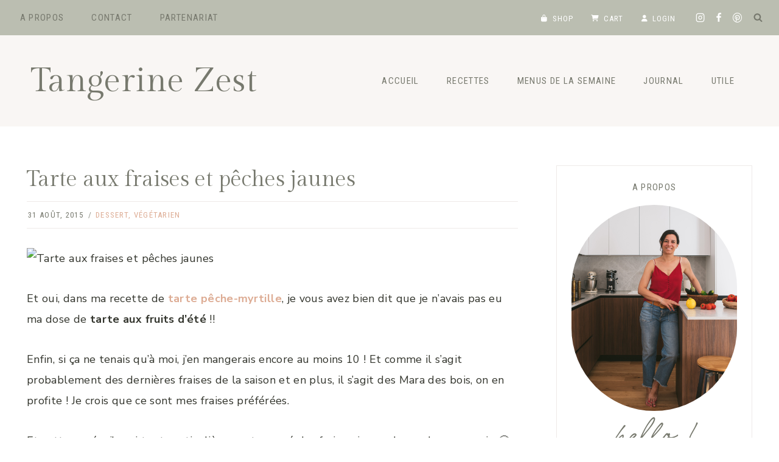

--- FILE ---
content_type: text/html; charset=UTF-8
request_url: https://tangerinezest.com/tarte-aux-fraises-et-peches-jaunes/
body_size: 57489
content:
<!doctype html><html lang="fr-FR" class="no-js" itemtype="https://schema.org/Blog" itemscope><head><meta charset="UTF-8"><meta name="viewport" content="width=device-width, initial-scale=1, minimum-scale=1"><meta name='robots' content='index, follow, max-image-preview:large, max-snippet:-1, max-video-preview:-1' /><link media="all" href="https://tangerinezest.com/wp-content/cache/autoptimize/css/autoptimize_60284ec9491b6851b6786cc13291ddab.css" rel="stylesheet"><title>Tarte aux fraises et pêches jaunes - Recette délicieuse et facile</title><meta name="description" content="J&#039;ai mangé la moitié de la barquette de fraises telle quelle mais j&#039;avais également très envie d&#039;une tarte aux fraises et pêches jaunes..." /><link rel="canonical" href="https://tangerinezest.com/tarte-aux-fraises-et-peches-jaunes/" /><meta property="og:locale" content="fr_FR" /><meta property="og:type" content="article" /><meta property="og:title" content="Tarte aux fraises et pêches jaunes - Recette délicieuse et facile" /><meta property="og:description" content="J&#039;ai mangé la moitié de la barquette de fraises telle quelle mais j&#039;avais également très envie d&#039;une tarte aux fraises et pêches jaunes..." /><meta property="og:url" content="https://tangerinezest.com/tarte-aux-fraises-et-peches-jaunes/" /><meta property="og:site_name" content="Tangerine Zest" /><meta property="article:publisher" content="https://www.facebook.com/tangerinezestblog/" /><meta property="article:author" content="247570735275672" /><meta property="article:published_time" content="2015-08-31T13:57:08+00:00" /><meta property="article:modified_time" content="2025-07-30T21:51:00+00:00" /><meta property="og:image" content="https://tangerinezest.com/wp-content/uploads/2015/08/Tarte-aux-fraises-et-pêches-jaunes.jpg" /><meta property="og:image:width" content="678" /><meta property="og:image:height" content="1024" /><meta property="og:image:type" content="image/jpeg" /><meta name="author" content="Léa" /><meta name="twitter:card" content="summary_large_image" /><meta name="twitter:creator" content="@tangerinezest" /><meta name="twitter:site" content="@tangerinezest" /><meta name="twitter:label1" content="Écrit par" /><meta name="twitter:data1" content="Léa" /><meta name="twitter:label2" content="Durée de lecture estimée" /><meta name="twitter:data2" content="4 minutes" /> <script type="application/ld+json" class="yoast-schema-graph">{"@context":"https://schema.org","@graph":[{"@type":"Article","@id":"https://tangerinezest.com/tarte-aux-fraises-et-peches-jaunes/#article","isPartOf":{"@id":"https://tangerinezest.com/tarte-aux-fraises-et-peches-jaunes/"},"author":{"name":"Léa","@id":"https://tangerinezest.com/#/schema/person/3415371b082752bcff6a4c71010223e4"},"headline":"Tarte aux fraises et pêches jaunes","datePublished":"2015-08-31T13:57:08+00:00","dateModified":"2025-07-30T21:51:00+00:00","wordCount":721,"commentCount":31,"publisher":{"@id":"https://tangerinezest.com/#organization"},"image":{"@id":"https://tangerinezest.com/tarte-aux-fraises-et-peches-jaunes/#primaryimage"},"thumbnailUrl":"https://tangerinezest.com/wp-content/uploads/2015/08/Tarte-aux-fraises-et-pêches-jaunes.jpg","keywords":["Automne","Eté","Fraise","Fruits rouges","Oeuf","Pêche","Printemps"],"articleSection":["Dessert","Végétarien"],"inLanguage":"fr-FR","potentialAction":[{"@type":"CommentAction","name":"Comment","target":["https://tangerinezest.com/tarte-aux-fraises-et-peches-jaunes/#respond"]}]},{"@type":"WebPage","@id":"https://tangerinezest.com/tarte-aux-fraises-et-peches-jaunes/","url":"https://tangerinezest.com/tarte-aux-fraises-et-peches-jaunes/","name":"Tarte aux fraises et pêches jaunes - Recette délicieuse et facile","isPartOf":{"@id":"https://tangerinezest.com/#website"},"primaryImageOfPage":{"@id":"https://tangerinezest.com/tarte-aux-fraises-et-peches-jaunes/#primaryimage"},"image":{"@id":"https://tangerinezest.com/tarte-aux-fraises-et-peches-jaunes/#primaryimage"},"thumbnailUrl":"https://tangerinezest.com/wp-content/uploads/2015/08/Tarte-aux-fraises-et-pêches-jaunes.jpg","datePublished":"2015-08-31T13:57:08+00:00","dateModified":"2025-07-30T21:51:00+00:00","description":"J'ai mangé la moitié de la barquette de fraises telle quelle mais j'avais également très envie d'une tarte aux fraises et pêches jaunes...","inLanguage":"fr-FR","potentialAction":[{"@type":"ReadAction","target":["https://tangerinezest.com/tarte-aux-fraises-et-peches-jaunes/"]}]},{"@type":"ImageObject","inLanguage":"fr-FR","@id":"https://tangerinezest.com/tarte-aux-fraises-et-peches-jaunes/#primaryimage","url":"https://tangerinezest.com/wp-content/uploads/2015/08/Tarte-aux-fraises-et-pêches-jaunes.jpg","contentUrl":"https://tangerinezest.com/wp-content/uploads/2015/08/Tarte-aux-fraises-et-pêches-jaunes.jpg","width":678,"height":1024,"caption":"Tarte aux fraises et pêches jaunes"},{"@type":"WebSite","@id":"https://tangerinezest.com/#website","url":"https://tangerinezest.com/","name":"Tangerine Zest","description":"Blog de cuisine &amp; recettes","publisher":{"@id":"https://tangerinezest.com/#organization"},"potentialAction":[{"@type":"SearchAction","target":{"@type":"EntryPoint","urlTemplate":"https://tangerinezest.com/?s={search_term_string}"},"query-input":{"@type":"PropertyValueSpecification","valueRequired":true,"valueName":"search_term_string"}}],"inLanguage":"fr-FR"},{"@type":"Organization","@id":"https://tangerinezest.com/#organization","name":"Tangerine Zest","url":"https://tangerinezest.com/","logo":{"@type":"ImageObject","inLanguage":"fr-FR","@id":"https://tangerinezest.com/#/schema/logo/image/","url":"https://tangerinezest.com/wp-content/uploads/2019/01/1.png","contentUrl":"https://tangerinezest.com/wp-content/uploads/2019/01/1.png","width":1080,"height":1080,"caption":"Tangerine Zest"},"image":{"@id":"https://tangerinezest.com/#/schema/logo/image/"},"sameAs":["https://www.facebook.com/tangerinezestblog/","https://x.com/tangerinezest","https://www.instagram.com/tangerinezest/","https://www.linkedin.com/in/léa-tangerine-zest-b4333014a/","http://pinterest.com/tangerinezest","http://youtube.com/channel/UChOmNuRzg_4JrhLL7HvIfmw"]},{"@type":"Person","@id":"https://tangerinezest.com/#/schema/person/3415371b082752bcff6a4c71010223e4","name":"Léa","image":{"@type":"ImageObject","inLanguage":"fr-FR","@id":"https://tangerinezest.com/#/schema/person/image/","url":"https://secure.gravatar.com/avatar/49ef159717cd3748408acdf9a2c470cf33780436983f31428c8742ad2072ac61?s=96&d=mm&r=g","contentUrl":"https://secure.gravatar.com/avatar/49ef159717cd3748408acdf9a2c470cf33780436983f31428c8742ad2072ac61?s=96&d=mm&r=g","caption":"Léa"},"sameAs":["https://tangerinezest.com/","247570735275672","tangerinezest","https://x.com/tangerinezest","admin"]},{"@type":"Recipe","name":"Tarte aux fraises et pêches jaunes","author":{"@id":"https://tangerinezest.com/#/schema/person/3415371b082752bcff6a4c71010223e4"},"description":"Pour 1 tarte de 26 cm","datePublished":"2015-08-31T15:57:08+00:00","image":["https://tangerinezest.com/wp-content/uploads/2015/08/20804889932_0a520f8cf7_c.jpg","https://tangerinezest.com/wp-content/uploads/2015/08/20804889932_0a520f8cf7_c-500x500.jpg","https://tangerinezest.com/wp-content/uploads/2015/08/20804889932_0a520f8cf7_c-500x375.jpg","https://tangerinezest.com/wp-content/uploads/2015/08/20804889932_0a520f8cf7_c-480x270.jpg"],"recipeYield":["6","6 personnes"],"prepTime":"PT15M","cookTime":"PT40M","totalTime":"PT55M","recipeIngredient":["250 g de farine T45 ou T55","125 g de beurre pommade","3 cl d’eau","1  œuf","1 pincée de sel","3  pêches jaunes","200 g de fraises (mara des bois ici)","1  œuf","1  yaourt","2 cuillères à soupe de cassonade"],"recipeInstructions":[{"@type":"HowToStep","text":"Préparez votre pâte à tarte.Versez la farine dans un bol et incorporez le beurre pommade du bout des doigts en amalgamant l’ensemble. Vous allez obtenir un mélange sablonneux comme pour une pâte à crumble.","name":"Préparez votre pâte à tarte.Versez la farine dans un bol et incorporez le beurre pommade du bout des doigts en amalgamant l’ensemble. Vous allez obtenir un mélange sablonneux comme pour une pâte à crumble.","url":"https://tangerinezest.com/tarte-aux-fraises-et-peches-jaunes/#wprm-recipe-40101-step-0-0"},{"@type":"HowToStep","text":"Faites un puits puis ajoutez l’œuf, l’eau et le sel. Pétrissez jusqu'à ce qu'une boule se forme. Enveloppez-la dans un film plastique et gardez-la au frais pendant 2 heures avant de l’utiliser.","name":"Faites un puits puis ajoutez l’œuf, l’eau et le sel. Pétrissez jusqu'à ce qu'une boule se forme. Enveloppez-la dans un film plastique et gardez-la au frais pendant 2 heures avant de l’utiliser.","url":"https://tangerinezest.com/tarte-aux-fraises-et-peches-jaunes/#wprm-recipe-40101-step-0-1"},{"@type":"HowToStep","text":"Étalez la pâte sur un plan de travail fariné et déposez-la dans un plat à tarte.","name":"Étalez la pâte sur un plan de travail fariné et déposez-la dans un plat à tarte.","url":"https://tangerinezest.com/tarte-aux-fraises-et-peches-jaunes/#wprm-recipe-40101-step-0-2"},{"@type":"HowToStep","text":"Préchauffez votre four à 180°C.","name":"Préchauffez votre four à 180°C.","url":"https://tangerinezest.com/tarte-aux-fraises-et-peches-jaunes/#wprm-recipe-40101-step-0-3"},{"@type":"HowToStep","text":"Pour la garniture, coupez les pêches en quartiers et déposez-les sur votre fond de tarte.","name":"Pour la garniture, coupez les pêches en quartiers et déposez-les sur votre fond de tarte.","url":"https://tangerinezest.com/tarte-aux-fraises-et-peches-jaunes/#wprm-recipe-40101-step-0-4"},{"@type":"HowToStep","text":"Ajoutez les fraises coupées en 2.","name":"Ajoutez les fraises coupées en 2.","url":"https://tangerinezest.com/tarte-aux-fraises-et-peches-jaunes/#wprm-recipe-40101-step-0-5"},{"@type":"HowToStep","text":"Dans un bol, mélangez l’œuf, le yaourt et la cassonade. Mélangez bien et versez sur les fruits.","name":"Dans un bol, mélangez l’œuf, le yaourt et la cassonade. Mélangez bien et versez sur les fruits.","url":"https://tangerinezest.com/tarte-aux-fraises-et-peches-jaunes/#wprm-recipe-40101-step-0-6"},{"@type":"HowToStep","text":"Enfournez pendant 30 à 40 minutes.","name":"Enfournez pendant 30 à 40 minutes.","url":"https://tangerinezest.com/tarte-aux-fraises-et-peches-jaunes/#wprm-recipe-40101-step-0-7"},{"@type":"HowToStep","text":"Attendez que la tarte ait refroidi avant de la manger.","name":"Attendez que la tarte ait refroidi avant de la manger.","url":"https://tangerinezest.com/tarte-aux-fraises-et-peches-jaunes/#wprm-recipe-40101-step-0-8"}],"aggregateRating":{"@type":"AggregateRating","ratingValue":"5","ratingCount":"10","reviewCount":"5"},"review":[{"@type":"Review","reviewRating":{"@type":"Rating","ratingValue":"5"},"reviewBody":"This is so gorgeous! Bet it tastes awesome too! Yum! \r\n- Regine","author":{"@type":"Person","name":"Find My Rice"},"datePublished":"2015-09-11"},{"@type":"Review","reviewRating":{"@type":"Rating","ratingValue":"5"},"reviewBody":"Beautiful pie! I love all the juicy fresh fruit.","author":{"@type":"Person","name":"Thalia @ butter and brioche"},"datePublished":"2015-09-11"},{"@type":"Review","reviewRating":{"@type":"Rating","ratingValue":"5"},"reviewBody":"Fraises et pêches, miam !","author":{"@type":"Person","name":"LadyMilonguera"},"datePublished":"2015-09-02"},{"@type":"Review","reviewRating":{"@type":"Rating","ratingValue":"5"},"reviewBody":"Trop belle cette tarte !!","author":{"@type":"Person","name":"Kokille"},"datePublished":"2015-09-02"},{"@type":"Review","reviewRating":{"@type":"Rating","ratingValue":"5"},"reviewBody":"un délice aux saveurs estivales cette tarte !","author":{"@type":"Person","name":"laura"},"datePublished":"2015-08-31"}],"recipeCategory":["Dessert","Goûter"],"recipeCuisine":["Française"],"@id":"https://tangerinezest.com/tarte-aux-fraises-et-peches-jaunes/#recipe","isPartOf":{"@id":"https://tangerinezest.com/tarte-aux-fraises-et-peches-jaunes/#article"},"mainEntityOfPage":"https://tangerinezest.com/tarte-aux-fraises-et-peches-jaunes/"}]}</script> <link rel='dns-prefetch' href='//scripts.mediavine.com' /><link rel='dns-prefetch' href='//use.fontawesome.com' /><link rel="alternate" type="application/rss+xml" title="Tangerine Zest &raquo; Flux" href="https://tangerinezest.com/feed/" /><link rel="alternate" type="application/rss+xml" title="Tangerine Zest &raquo; Flux des commentaires" href="https://tangerinezest.com/comments/feed/" /> <script>document.documentElement.classList.remove('no-js');</script> <link rel="alternate" type="application/rss+xml" title="Tangerine Zest &raquo; Tarte aux fraises et pêches jaunes Flux des commentaires" href="https://tangerinezest.com/tarte-aux-fraises-et-peches-jaunes/feed/" /><link rel="alternate" title="oEmbed (JSON)" type="application/json+oembed" href="https://tangerinezest.com/wp-json/oembed/1.0/embed?url=https%3A%2F%2Ftangerinezest.com%2Ftarte-aux-fraises-et-peches-jaunes%2F&#038;lang=fr" /><link rel="alternate" title="oEmbed (XML)" type="text/xml+oembed" href="https://tangerinezest.com/wp-json/oembed/1.0/embed?url=https%3A%2F%2Ftangerinezest.com%2Ftarte-aux-fraises-et-peches-jaunes%2F&#038;format=xml&#038;lang=fr" /> <script>(()=>{"use strict";const e=[400,500,600,700,800,900],t=e=>`wprm-min-${e}`,n=e=>`wprm-max-${e}`,s=new Set,o="ResizeObserver"in window,r=o?new ResizeObserver((e=>{for(const t of e)c(t.target)})):null,i=.5/(window.devicePixelRatio||1);function c(s){const o=s.getBoundingClientRect().width||0;for(let r=0;r<e.length;r++){const c=e[r],a=o<=c+i;o>c+i?s.classList.add(t(c)):s.classList.remove(t(c)),a?s.classList.add(n(c)):s.classList.remove(n(c))}}function a(e){s.has(e)||(s.add(e),r&&r.observe(e),c(e))}!function(e=document){e.querySelectorAll(".wprm-recipe").forEach(a)}();if(new MutationObserver((e=>{for(const t of e)for(const e of t.addedNodes)e instanceof Element&&(e.matches?.(".wprm-recipe")&&a(e),e.querySelectorAll?.(".wprm-recipe").forEach(a))})).observe(document.documentElement,{childList:!0,subtree:!0}),!o){let e=0;addEventListener("resize",(()=>{e&&cancelAnimationFrame(e),e=requestAnimationFrame((()=>s.forEach(c)))}),{passive:!0})}})();</script><style id='wp-img-auto-sizes-contain-inline-css'>img:is([sizes=auto i],[sizes^="auto," i]){contain-intrinsic-size:3000px 1500px}</style><style id='wp-emoji-styles-inline-css'>img.wp-smiley,img.emoji{display:inline !important;border:none !important;box-shadow:none !important;height:1em !important;width:1em !important;margin:0 .07em !important;vertical-align:-.1em !important;background:0 0 !important;padding:0 !important}</style><style id='wp-block-library-inline-css'>:root{--wp-block-synced-color:#7a00df;--wp-block-synced-color--rgb:122,0,223;--wp-bound-block-color:var(--wp-block-synced-color);--wp-editor-canvas-background:#ddd;--wp-admin-theme-color:#007cba;--wp-admin-theme-color--rgb:0,124,186;--wp-admin-theme-color-darker-10:#006ba1;--wp-admin-theme-color-darker-10--rgb:0,107,160.5;--wp-admin-theme-color-darker-20:#005a87;--wp-admin-theme-color-darker-20--rgb:0,90,135;--wp-admin-border-width-focus:2px}@media (min-resolution:192dpi){:root{--wp-admin-border-width-focus:1.5px}}.wp-element-button{cursor:pointer}:root .has-very-light-gray-background-color{background-color:#eee}:root .has-very-dark-gray-background-color{background-color:#313131}:root .has-very-light-gray-color{color:#eee}:root .has-very-dark-gray-color{color:#313131}:root .has-vivid-green-cyan-to-vivid-cyan-blue-gradient-background{background:linear-gradient(135deg,#00d084,#0693e3)}:root .has-purple-crush-gradient-background{background:linear-gradient(135deg,#34e2e4,#4721fb 50%,#ab1dfe)}:root .has-hazy-dawn-gradient-background{background:linear-gradient(135deg,#faaca8,#dad0ec)}:root .has-subdued-olive-gradient-background{background:linear-gradient(135deg,#fafae1,#67a671)}:root .has-atomic-cream-gradient-background{background:linear-gradient(135deg,#fdd79a,#004a59)}:root .has-nightshade-gradient-background{background:linear-gradient(135deg,#330968,#31cdcf)}:root .has-midnight-gradient-background{background:linear-gradient(135deg,#020381,#2874fc)}:root{--wp--preset--font-size--normal:16px;--wp--preset--font-size--huge:42px}.has-regular-font-size{font-size:1em}.has-larger-font-size{font-size:2.625em}.has-normal-font-size{font-size:var(--wp--preset--font-size--normal)}.has-huge-font-size{font-size:var(--wp--preset--font-size--huge)}.has-text-align-center{text-align:center}.has-text-align-left{text-align:left}.has-text-align-right{text-align:right}.has-fit-text{white-space:nowrap!important}#end-resizable-editor-section{display:none}.aligncenter{clear:both}.items-justified-left{justify-content:flex-start}.items-justified-center{justify-content:center}.items-justified-right{justify-content:flex-end}.items-justified-space-between{justify-content:space-between}.screen-reader-text{border:0;clip-path:inset(50%);height:1px;margin:-1px;overflow:hidden;padding:0;position:absolute;width:1px;word-wrap:normal!important}.screen-reader-text:focus{background-color:#ddd;clip-path:none;color:#444;display:block;font-size:1em;height:auto;left:5px;line-height:normal;padding:15px 23px 14px;text-decoration:none;top:5px;width:auto;z-index:100000}html :where(.has-border-color){border-style:solid}html :where([style*=border-top-color]){border-top-style:solid}html :where([style*=border-right-color]){border-right-style:solid}html :where([style*=border-bottom-color]){border-bottom-style:solid}html :where([style*=border-left-color]){border-left-style:solid}html :where([style*=border-width]){border-style:solid}html :where([style*=border-top-width]){border-top-style:solid}html :where([style*=border-right-width]){border-right-style:solid}html :where([style*=border-bottom-width]){border-bottom-style:solid}html :where([style*=border-left-width]){border-left-style:solid}html :where(img[class*=wp-image-]){height:auto;max-width:100%}:where(figure){margin:0 0 1em}html :where(.is-position-sticky){--wp-admin--admin-bar--position-offset:var(--wp-admin--admin-bar--height,0px)}@media screen and (max-width:600px){html :where(.is-position-sticky){--wp-admin--admin-bar--position-offset:0px}}</style><style id='wp-block-gallery-inline-css'>.blocks-gallery-grid:not(.has-nested-images),.wp-block-gallery:not(.has-nested-images){display:flex;flex-wrap:wrap;list-style-type:none;margin:0;padding:0}.blocks-gallery-grid:not(.has-nested-images) .blocks-gallery-image,.blocks-gallery-grid:not(.has-nested-images) .blocks-gallery-item,.wp-block-gallery:not(.has-nested-images) .blocks-gallery-image,.wp-block-gallery:not(.has-nested-images) .blocks-gallery-item{display:flex;flex-direction:column;flex-grow:1;justify-content:center;margin:0 1em 1em 0;position:relative;width:calc(50% - 1em)}.blocks-gallery-grid:not(.has-nested-images) .blocks-gallery-image:nth-of-type(2n),.blocks-gallery-grid:not(.has-nested-images) .blocks-gallery-item:nth-of-type(2n),.wp-block-gallery:not(.has-nested-images) .blocks-gallery-image:nth-of-type(2n),.wp-block-gallery:not(.has-nested-images) .blocks-gallery-item:nth-of-type(2n){margin-right:0}.blocks-gallery-grid:not(.has-nested-images) .blocks-gallery-image figure,.blocks-gallery-grid:not(.has-nested-images) .blocks-gallery-item figure,.wp-block-gallery:not(.has-nested-images) .blocks-gallery-image figure,.wp-block-gallery:not(.has-nested-images) .blocks-gallery-item figure{align-items:flex-end;display:flex;height:100%;justify-content:flex-start;margin:0}.blocks-gallery-grid:not(.has-nested-images) .blocks-gallery-image img,.blocks-gallery-grid:not(.has-nested-images) .blocks-gallery-item img,.wp-block-gallery:not(.has-nested-images) .blocks-gallery-image img,.wp-block-gallery:not(.has-nested-images) .blocks-gallery-item img{display:block;height:auto;max-width:100%;width:auto}.blocks-gallery-grid:not(.has-nested-images) .blocks-gallery-image figcaption,.blocks-gallery-grid:not(.has-nested-images) .blocks-gallery-item figcaption,.wp-block-gallery:not(.has-nested-images) .blocks-gallery-image figcaption,.wp-block-gallery:not(.has-nested-images) .blocks-gallery-item figcaption{background:linear-gradient(0deg,#000000b3,#0000004d 70%,#0000);bottom:0;box-sizing:border-box;color:#fff;font-size:.8em;margin:0;max-height:100%;overflow:auto;padding:3em .77em .7em;position:absolute;text-align:center;width:100%;z-index:2}.blocks-gallery-grid:not(.has-nested-images) .blocks-gallery-image figcaption img,.blocks-gallery-grid:not(.has-nested-images) .blocks-gallery-item figcaption img,.wp-block-gallery:not(.has-nested-images) .blocks-gallery-image figcaption img,.wp-block-gallery:not(.has-nested-images) .blocks-gallery-item figcaption img{display:inline}.blocks-gallery-grid:not(.has-nested-images) figcaption,.wp-block-gallery:not(.has-nested-images) figcaption{flex-grow:1}.blocks-gallery-grid:not(.has-nested-images).is-cropped .blocks-gallery-image a,.blocks-gallery-grid:not(.has-nested-images).is-cropped .blocks-gallery-image img,.blocks-gallery-grid:not(.has-nested-images).is-cropped .blocks-gallery-item a,.blocks-gallery-grid:not(.has-nested-images).is-cropped .blocks-gallery-item img,.wp-block-gallery:not(.has-nested-images).is-cropped .blocks-gallery-image a,.wp-block-gallery:not(.has-nested-images).is-cropped .blocks-gallery-image img,.wp-block-gallery:not(.has-nested-images).is-cropped .blocks-gallery-item a,.wp-block-gallery:not(.has-nested-images).is-cropped .blocks-gallery-item img{flex:1;height:100%;object-fit:cover;width:100%}.blocks-gallery-grid:not(.has-nested-images).columns-1 .blocks-gallery-image,.blocks-gallery-grid:not(.has-nested-images).columns-1 .blocks-gallery-item,.wp-block-gallery:not(.has-nested-images).columns-1 .blocks-gallery-image,.wp-block-gallery:not(.has-nested-images).columns-1 .blocks-gallery-item{margin-right:0;width:100%}@media (min-width:600px){.blocks-gallery-grid:not(.has-nested-images).columns-3 .blocks-gallery-image,.blocks-gallery-grid:not(.has-nested-images).columns-3 .blocks-gallery-item,.wp-block-gallery:not(.has-nested-images).columns-3 .blocks-gallery-image,.wp-block-gallery:not(.has-nested-images).columns-3 .blocks-gallery-item{margin-right:1em;width:calc(33.33333% - .66667em)}.blocks-gallery-grid:not(.has-nested-images).columns-4 .blocks-gallery-image,.blocks-gallery-grid:not(.has-nested-images).columns-4 .blocks-gallery-item,.wp-block-gallery:not(.has-nested-images).columns-4 .blocks-gallery-image,.wp-block-gallery:not(.has-nested-images).columns-4 .blocks-gallery-item{margin-right:1em;width:calc(25% - .75em)}.blocks-gallery-grid:not(.has-nested-images).columns-5 .blocks-gallery-image,.blocks-gallery-grid:not(.has-nested-images).columns-5 .blocks-gallery-item,.wp-block-gallery:not(.has-nested-images).columns-5 .blocks-gallery-image,.wp-block-gallery:not(.has-nested-images).columns-5 .blocks-gallery-item{margin-right:1em;width:calc(20% - .8em)}.blocks-gallery-grid:not(.has-nested-images).columns-6 .blocks-gallery-image,.blocks-gallery-grid:not(.has-nested-images).columns-6 .blocks-gallery-item,.wp-block-gallery:not(.has-nested-images).columns-6 .blocks-gallery-image,.wp-block-gallery:not(.has-nested-images).columns-6 .blocks-gallery-item{margin-right:1em;width:calc(16.66667% - .83333em)}.blocks-gallery-grid:not(.has-nested-images).columns-7 .blocks-gallery-image,.blocks-gallery-grid:not(.has-nested-images).columns-7 .blocks-gallery-item,.wp-block-gallery:not(.has-nested-images).columns-7 .blocks-gallery-image,.wp-block-gallery:not(.has-nested-images).columns-7 .blocks-gallery-item{margin-right:1em;width:calc(14.28571% - .85714em)}.blocks-gallery-grid:not(.has-nested-images).columns-8 .blocks-gallery-image,.blocks-gallery-grid:not(.has-nested-images).columns-8 .blocks-gallery-item,.wp-block-gallery:not(.has-nested-images).columns-8 .blocks-gallery-image,.wp-block-gallery:not(.has-nested-images).columns-8 .blocks-gallery-item{margin-right:1em;width:calc(12.5% - .875em)}.blocks-gallery-grid:not(.has-nested-images).columns-1 .blocks-gallery-image:nth-of-type(1n),.blocks-gallery-grid:not(.has-nested-images).columns-1 .blocks-gallery-item:nth-of-type(1n),.blocks-gallery-grid:not(.has-nested-images).columns-2 .blocks-gallery-image:nth-of-type(2n),.blocks-gallery-grid:not(.has-nested-images).columns-2 .blocks-gallery-item:nth-of-type(2n),.blocks-gallery-grid:not(.has-nested-images).columns-3 .blocks-gallery-image:nth-of-type(3n),.blocks-gallery-grid:not(.has-nested-images).columns-3 .blocks-gallery-item:nth-of-type(3n),.blocks-gallery-grid:not(.has-nested-images).columns-4 .blocks-gallery-image:nth-of-type(4n),.blocks-gallery-grid:not(.has-nested-images).columns-4 .blocks-gallery-item:nth-of-type(4n),.blocks-gallery-grid:not(.has-nested-images).columns-5 .blocks-gallery-image:nth-of-type(5n),.blocks-gallery-grid:not(.has-nested-images).columns-5 .blocks-gallery-item:nth-of-type(5n),.blocks-gallery-grid:not(.has-nested-images).columns-6 .blocks-gallery-image:nth-of-type(6n),.blocks-gallery-grid:not(.has-nested-images).columns-6 .blocks-gallery-item:nth-of-type(6n),.blocks-gallery-grid:not(.has-nested-images).columns-7 .blocks-gallery-image:nth-of-type(7n),.blocks-gallery-grid:not(.has-nested-images).columns-7 .blocks-gallery-item:nth-of-type(7n),.blocks-gallery-grid:not(.has-nested-images).columns-8 .blocks-gallery-image:nth-of-type(8n),.blocks-gallery-grid:not(.has-nested-images).columns-8 .blocks-gallery-item:nth-of-type(8n),.wp-block-gallery:not(.has-nested-images).columns-1 .blocks-gallery-image:nth-of-type(1n),.wp-block-gallery:not(.has-nested-images).columns-1 .blocks-gallery-item:nth-of-type(1n),.wp-block-gallery:not(.has-nested-images).columns-2 .blocks-gallery-image:nth-of-type(2n),.wp-block-gallery:not(.has-nested-images).columns-2 .blocks-gallery-item:nth-of-type(2n),.wp-block-gallery:not(.has-nested-images).columns-3 .blocks-gallery-image:nth-of-type(3n),.wp-block-gallery:not(.has-nested-images).columns-3 .blocks-gallery-item:nth-of-type(3n),.wp-block-gallery:not(.has-nested-images).columns-4 .blocks-gallery-image:nth-of-type(4n),.wp-block-gallery:not(.has-nested-images).columns-4 .blocks-gallery-item:nth-of-type(4n),.wp-block-gallery:not(.has-nested-images).columns-5 .blocks-gallery-image:nth-of-type(5n),.wp-block-gallery:not(.has-nested-images).columns-5 .blocks-gallery-item:nth-of-type(5n),.wp-block-gallery:not(.has-nested-images).columns-6 .blocks-gallery-image:nth-of-type(6n),.wp-block-gallery:not(.has-nested-images).columns-6 .blocks-gallery-item:nth-of-type(6n),.wp-block-gallery:not(.has-nested-images).columns-7 .blocks-gallery-image:nth-of-type(7n),.wp-block-gallery:not(.has-nested-images).columns-7 .blocks-gallery-item:nth-of-type(7n),.wp-block-gallery:not(.has-nested-images).columns-8 .blocks-gallery-image:nth-of-type(8n),.wp-block-gallery:not(.has-nested-images).columns-8 .blocks-gallery-item:nth-of-type(8n){margin-right:0}}.blocks-gallery-grid:not(.has-nested-images) .blocks-gallery-image:last-child,.blocks-gallery-grid:not(.has-nested-images) .blocks-gallery-item:last-child,.wp-block-gallery:not(.has-nested-images) .blocks-gallery-image:last-child,.wp-block-gallery:not(.has-nested-images) .blocks-gallery-item:last-child{margin-right:0}.blocks-gallery-grid:not(.has-nested-images).alignleft,.blocks-gallery-grid:not(.has-nested-images).alignright,.wp-block-gallery:not(.has-nested-images).alignleft,.wp-block-gallery:not(.has-nested-images).alignright{max-width:420px;width:100%}.blocks-gallery-grid:not(.has-nested-images).aligncenter .blocks-gallery-item figure,.wp-block-gallery:not(.has-nested-images).aligncenter .blocks-gallery-item figure{justify-content:center}.wp-block-gallery:not(.is-cropped) .blocks-gallery-item{align-self:flex-start}figure.wp-block-gallery.has-nested-images{align-items:normal}.wp-block-gallery.has-nested-images figure.wp-block-image:not(#individual-image){margin:0;width:calc(50% - var(--wp--style--unstable-gallery-gap, 16px)/2)}.wp-block-gallery.has-nested-images figure.wp-block-image{box-sizing:border-box;display:flex;flex-direction:column;flex-grow:1;justify-content:center;max-width:100%;position:relative}.wp-block-gallery.has-nested-images figure.wp-block-image>a,.wp-block-gallery.has-nested-images figure.wp-block-image>div{flex-direction:column;flex-grow:1;margin:0}.wp-block-gallery.has-nested-images figure.wp-block-image img{display:block;height:auto;max-width:100%!important;width:auto}.wp-block-gallery.has-nested-images figure.wp-block-image figcaption,.wp-block-gallery.has-nested-images figure.wp-block-image:has(figcaption):before{bottom:0;left:0;max-height:100%;position:absolute;right:0}.wp-block-gallery.has-nested-images figure.wp-block-image:has(figcaption):before{backdrop-filter:blur(3px);content:"";height:100%;-webkit-mask-image:linear-gradient(0deg,#000 20%,#0000);mask-image:linear-gradient(0deg,#000 20%,#0000);max-height:40%;pointer-events:none}.wp-block-gallery.has-nested-images figure.wp-block-image figcaption{box-sizing:border-box;color:#fff;font-size:13px;margin:0;overflow:auto;padding:1em;text-align:center;text-shadow:0 0 1.5px #000}.wp-block-gallery.has-nested-images figure.wp-block-image figcaption::-webkit-scrollbar{height:12px;width:12px}.wp-block-gallery.has-nested-images figure.wp-block-image figcaption::-webkit-scrollbar-track{background-color:initial}.wp-block-gallery.has-nested-images figure.wp-block-image figcaption::-webkit-scrollbar-thumb{background-clip:padding-box;background-color:initial;border:3px solid #0000;border-radius:8px}.wp-block-gallery.has-nested-images figure.wp-block-image figcaption:focus-within::-webkit-scrollbar-thumb,.wp-block-gallery.has-nested-images figure.wp-block-image figcaption:focus::-webkit-scrollbar-thumb,.wp-block-gallery.has-nested-images figure.wp-block-image figcaption:hover::-webkit-scrollbar-thumb{background-color:#fffc}.wp-block-gallery.has-nested-images figure.wp-block-image figcaption{scrollbar-color:#0000 #0000;scrollbar-gutter:stable both-edges;scrollbar-width:thin}.wp-block-gallery.has-nested-images figure.wp-block-image figcaption:focus,.wp-block-gallery.has-nested-images figure.wp-block-image figcaption:focus-within,.wp-block-gallery.has-nested-images figure.wp-block-image figcaption:hover{scrollbar-color:#fffc #0000}.wp-block-gallery.has-nested-images figure.wp-block-image figcaption{will-change:transform}@media (hover:none){.wp-block-gallery.has-nested-images figure.wp-block-image figcaption{scrollbar-color:#fffc #0000}}.wp-block-gallery.has-nested-images figure.wp-block-image figcaption{background:linear-gradient(0deg,#0006,#0000)}.wp-block-gallery.has-nested-images figure.wp-block-image figcaption img{display:inline}.wp-block-gallery.has-nested-images figure.wp-block-image figcaption a{color:inherit}.wp-block-gallery.has-nested-images figure.wp-block-image.has-custom-border img{box-sizing:border-box}.wp-block-gallery.has-nested-images figure.wp-block-image.has-custom-border>a,.wp-block-gallery.has-nested-images figure.wp-block-image.has-custom-border>div,.wp-block-gallery.has-nested-images figure.wp-block-image.is-style-rounded>a,.wp-block-gallery.has-nested-images figure.wp-block-image.is-style-rounded>div{flex:1 1 auto}.wp-block-gallery.has-nested-images figure.wp-block-image.has-custom-border figcaption,.wp-block-gallery.has-nested-images figure.wp-block-image.is-style-rounded figcaption{background:0 0;color:inherit;flex:initial;margin:0;padding:10px 10px 9px;position:relative;text-shadow:none}.wp-block-gallery.has-nested-images figure.wp-block-image.has-custom-border:before,.wp-block-gallery.has-nested-images figure.wp-block-image.is-style-rounded:before{content:none}.wp-block-gallery.has-nested-images figcaption{flex-basis:100%;flex-grow:1;text-align:center}.wp-block-gallery.has-nested-images:not(.is-cropped) figure.wp-block-image:not(#individual-image){margin-bottom:auto;margin-top:0}.wp-block-gallery.has-nested-images.is-cropped figure.wp-block-image:not(#individual-image){align-self:inherit}.wp-block-gallery.has-nested-images.is-cropped figure.wp-block-image:not(#individual-image)>a,.wp-block-gallery.has-nested-images.is-cropped figure.wp-block-image:not(#individual-image)>div:not(.components-drop-zone){display:flex}.wp-block-gallery.has-nested-images.is-cropped figure.wp-block-image:not(#individual-image) a,.wp-block-gallery.has-nested-images.is-cropped figure.wp-block-image:not(#individual-image) img{flex:1 0 0%;height:100%;object-fit:cover;width:100%}.wp-block-gallery.has-nested-images.columns-1 figure.wp-block-image:not(#individual-image){width:100%}@media (min-width:600px){.wp-block-gallery.has-nested-images.columns-3 figure.wp-block-image:not(#individual-image){width:calc(33.33333% - var(--wp--style--unstable-gallery-gap, 16px)*.66667)}.wp-block-gallery.has-nested-images.columns-4 figure.wp-block-image:not(#individual-image){width:calc(25% - var(--wp--style--unstable-gallery-gap, 16px)*.75)}.wp-block-gallery.has-nested-images.columns-5 figure.wp-block-image:not(#individual-image){width:calc(20% - var(--wp--style--unstable-gallery-gap, 16px)*.8)}.wp-block-gallery.has-nested-images.columns-6 figure.wp-block-image:not(#individual-image){width:calc(16.66667% - var(--wp--style--unstable-gallery-gap, 16px)*.83333)}.wp-block-gallery.has-nested-images.columns-7 figure.wp-block-image:not(#individual-image){width:calc(14.28571% - var(--wp--style--unstable-gallery-gap, 16px)*.85714)}.wp-block-gallery.has-nested-images.columns-8 figure.wp-block-image:not(#individual-image){width:calc(12.5% - var(--wp--style--unstable-gallery-gap, 16px)*.875)}.wp-block-gallery.has-nested-images.columns-default figure.wp-block-image:not(#individual-image){width:calc(33.33% - var(--wp--style--unstable-gallery-gap, 16px)*.66667)}.wp-block-gallery.has-nested-images.columns-default figure.wp-block-image:not(#individual-image):first-child:nth-last-child(2),.wp-block-gallery.has-nested-images.columns-default figure.wp-block-image:not(#individual-image):first-child:nth-last-child(2)~figure.wp-block-image:not(#individual-image){width:calc(50% - var(--wp--style--unstable-gallery-gap, 16px)*.5)}.wp-block-gallery.has-nested-images.columns-default figure.wp-block-image:not(#individual-image):first-child:last-child{width:100%}}.wp-block-gallery.has-nested-images.alignleft,.wp-block-gallery.has-nested-images.alignright{max-width:420px;width:100%}.wp-block-gallery.has-nested-images.aligncenter{justify-content:center}</style><style id='wp-block-heading-inline-css'>h1:where(.wp-block-heading).has-background,h2:where(.wp-block-heading).has-background,h3:where(.wp-block-heading).has-background,h4:where(.wp-block-heading).has-background,h5:where(.wp-block-heading).has-background,h6:where(.wp-block-heading).has-background{padding:1.25em 2.375em}h1.has-text-align-left[style*=writing-mode]:where([style*=vertical-lr]),h1.has-text-align-right[style*=writing-mode]:where([style*=vertical-rl]),h2.has-text-align-left[style*=writing-mode]:where([style*=vertical-lr]),h2.has-text-align-right[style*=writing-mode]:where([style*=vertical-rl]),h3.has-text-align-left[style*=writing-mode]:where([style*=vertical-lr]),h3.has-text-align-right[style*=writing-mode]:where([style*=vertical-rl]),h4.has-text-align-left[style*=writing-mode]:where([style*=vertical-lr]),h4.has-text-align-right[style*=writing-mode]:where([style*=vertical-rl]),h5.has-text-align-left[style*=writing-mode]:where([style*=vertical-lr]),h5.has-text-align-right[style*=writing-mode]:where([style*=vertical-rl]),h6.has-text-align-left[style*=writing-mode]:where([style*=vertical-lr]),h6.has-text-align-right[style*=writing-mode]:where([style*=vertical-rl]){rotate:180deg}</style><style id='wp-block-image-inline-css'>.wp-block-image>a,.wp-block-image>figure>a{display:inline-block}.wp-block-image img{box-sizing:border-box;height:auto;max-width:100%;vertical-align:bottom}@media not (prefers-reduced-motion){.wp-block-image img.hide{visibility:hidden}.wp-block-image img.show{animation:show-content-image .4s}}.wp-block-image[style*=border-radius] img,.wp-block-image[style*=border-radius]>a{border-radius:inherit}.wp-block-image.has-custom-border img{box-sizing:border-box}.wp-block-image.aligncenter{text-align:center}.wp-block-image.alignfull>a,.wp-block-image.alignwide>a{width:100%}.wp-block-image.alignfull img,.wp-block-image.alignwide img{height:auto;width:100%}.wp-block-image .aligncenter,.wp-block-image .alignleft,.wp-block-image .alignright,.wp-block-image.aligncenter,.wp-block-image.alignleft,.wp-block-image.alignright{display:table}.wp-block-image .aligncenter>figcaption,.wp-block-image .alignleft>figcaption,.wp-block-image .alignright>figcaption,.wp-block-image.aligncenter>figcaption,.wp-block-image.alignleft>figcaption,.wp-block-image.alignright>figcaption{caption-side:bottom;display:table-caption}.wp-block-image .alignleft{float:left;margin:.5em 1em .5em 0}.wp-block-image .alignright{float:right;margin:.5em 0 .5em 1em}.wp-block-image .aligncenter{margin-left:auto;margin-right:auto}.wp-block-image :where(figcaption){margin-bottom:1em;margin-top:.5em}.wp-block-image.is-style-circle-mask img{border-radius:9999px}@supports ((-webkit-mask-image:none) or (mask-image:none)) or (-webkit-mask-image:none){.wp-block-image.is-style-circle-mask img{border-radius:0;-webkit-mask-image:url('data:image/svg+xml;utf8,<svg viewBox="0 0 100 100" xmlns="http://www.w3.org/2000/svg"><circle cx="50" cy="50" r="50"/></svg>');mask-image:url('data:image/svg+xml;utf8,<svg viewBox="0 0 100 100" xmlns="http://www.w3.org/2000/svg"><circle cx="50" cy="50" r="50"/></svg>');mask-mode:alpha;-webkit-mask-position:center;mask-position:center;-webkit-mask-repeat:no-repeat;mask-repeat:no-repeat;-webkit-mask-size:contain;mask-size:contain}}:root :where(.wp-block-image.is-style-rounded img,.wp-block-image .is-style-rounded img){border-radius:9999px}.wp-block-image figure{margin:0}.wp-lightbox-container{display:flex;flex-direction:column;position:relative}.wp-lightbox-container img{cursor:zoom-in}.wp-lightbox-container img:hover+button{opacity:1}.wp-lightbox-container button{align-items:center;backdrop-filter:blur(16px) saturate(180%);background-color:#5a5a5a40;border:none;border-radius:4px;cursor:zoom-in;display:flex;height:20px;justify-content:center;opacity:0;padding:0;position:absolute;right:16px;text-align:center;top:16px;width:20px;z-index:100}@media not (prefers-reduced-motion){.wp-lightbox-container button{transition:opacity .2s ease}}.wp-lightbox-container button:focus-visible{outline:3px auto #5a5a5a40;outline:3px auto -webkit-focus-ring-color;outline-offset:3px}.wp-lightbox-container button:hover{cursor:pointer;opacity:1}.wp-lightbox-container button:focus{opacity:1}.wp-lightbox-container button:focus,.wp-lightbox-container button:hover,.wp-lightbox-container button:not(:hover):not(:active):not(.has-background){background-color:#5a5a5a40;border:none}.wp-lightbox-overlay{box-sizing:border-box;cursor:zoom-out;height:100vh;left:0;overflow:hidden;position:fixed;top:0;visibility:hidden;width:100%;z-index:100000}.wp-lightbox-overlay .close-button{align-items:center;cursor:pointer;display:flex;justify-content:center;min-height:40px;min-width:40px;padding:0;position:absolute;right:calc(env(safe-area-inset-right) + 16px);top:calc(env(safe-area-inset-top) + 16px);z-index:5000000}.wp-lightbox-overlay .close-button:focus,.wp-lightbox-overlay .close-button:hover,.wp-lightbox-overlay .close-button:not(:hover):not(:active):not(.has-background){background:0 0;border:none}.wp-lightbox-overlay .lightbox-image-container{height:var(--wp--lightbox-container-height);left:50%;overflow:hidden;position:absolute;top:50%;transform:translate(-50%,-50%);transform-origin:top left;width:var(--wp--lightbox-container-width);z-index:9999999999}.wp-lightbox-overlay .wp-block-image{align-items:center;box-sizing:border-box;display:flex;height:100%;justify-content:center;margin:0;position:relative;transform-origin:0 0;width:100%;z-index:3000000}.wp-lightbox-overlay .wp-block-image img{height:var(--wp--lightbox-image-height);min-height:var(--wp--lightbox-image-height);min-width:var(--wp--lightbox-image-width);width:var(--wp--lightbox-image-width)}.wp-lightbox-overlay .wp-block-image figcaption{display:none}.wp-lightbox-overlay button{background:0 0;border:none}.wp-lightbox-overlay .scrim{background-color:#fff;height:100%;opacity:.9;position:absolute;width:100%;z-index:2000000}.wp-lightbox-overlay.active{visibility:visible}@media not (prefers-reduced-motion){.wp-lightbox-overlay.active{animation:turn-on-visibility .25s both}.wp-lightbox-overlay.active img{animation:turn-on-visibility .35s both}.wp-lightbox-overlay.show-closing-animation:not(.active){animation:turn-off-visibility .35s both}.wp-lightbox-overlay.show-closing-animation:not(.active) img{animation:turn-off-visibility .25s both}.wp-lightbox-overlay.zoom.active{animation:none;opacity:1;visibility:visible}.wp-lightbox-overlay.zoom.active .lightbox-image-container{animation:lightbox-zoom-in .4s}.wp-lightbox-overlay.zoom.active .lightbox-image-container img{animation:none}.wp-lightbox-overlay.zoom.active .scrim{animation:turn-on-visibility .4s forwards}.wp-lightbox-overlay.zoom.show-closing-animation:not(.active){animation:none}.wp-lightbox-overlay.zoom.show-closing-animation:not(.active) .lightbox-image-container{animation:lightbox-zoom-out .4s}.wp-lightbox-overlay.zoom.show-closing-animation:not(.active) .lightbox-image-container img{animation:none}.wp-lightbox-overlay.zoom.show-closing-animation:not(.active) .scrim{animation:turn-off-visibility .4s forwards}}@keyframes show-content-image{0%{visibility:hidden}99%{visibility:hidden}to{visibility:visible}}@keyframes turn-on-visibility{0%{opacity:0}to{opacity:1}}@keyframes turn-off-visibility{0%{opacity:1;visibility:visible}99%{opacity:0;visibility:visible}to{opacity:0;visibility:hidden}}@keyframes lightbox-zoom-in{0%{transform:translate(calc((-100vw + var(--wp--lightbox-scrollbar-width))/2 + var(--wp--lightbox-initial-left-position)),calc(-50vh + var(--wp--lightbox-initial-top-position))) scale(var(--wp--lightbox-scale))}to{transform:translate(-50%,-50%) scale(1)}}@keyframes lightbox-zoom-out{0%{transform:translate(-50%,-50%) scale(1);visibility:visible}99%{visibility:visible}to{transform:translate(calc((-100vw + var(--wp--lightbox-scrollbar-width))/2 + var(--wp--lightbox-initial-left-position)),calc(-50vh + var(--wp--lightbox-initial-top-position))) scale(var(--wp--lightbox-scale));visibility:hidden}}</style><style id='wp-block-list-inline-css'>ol,ul{box-sizing:border-box}:root :where(.wp-block-list.has-background){padding:1.25em 2.375em}</style><style id='wp-block-group-inline-css'>.wp-block-group{box-sizing:border-box}:where(.wp-block-group.wp-block-group-is-layout-constrained){position:relative}</style><style id='wp-block-paragraph-inline-css'>.is-small-text{font-size:.875em}.is-regular-text{font-size:1em}.is-large-text{font-size:2.25em}.is-larger-text{font-size:3em}.has-drop-cap:not(:focus):first-letter {float:left;font-size:8.4em;font-style:normal;font-weight:100;line-height:.68;margin:.05em .1em 0 0;text-transform:uppercase}body.rtl .has-drop-cap:not(:focus):first-letter {float:none;margin-left:.1em}p.has-drop-cap.has-background{overflow:hidden}:root :where(p.has-background){padding:1.25em 2.375em}:where(p.has-text-color:not(.has-link-color)) a{color:inherit}p.has-text-align-left[style*="writing-mode:vertical-lr"],p.has-text-align-right[style*="writing-mode:vertical-rl"]{rotate:180deg}</style><style id='wp-block-social-links-inline-css'>.wp-block-social-links{background:0 0;box-sizing:border-box;margin-left:0;padding-left:0;padding-right:0;text-indent:0}.wp-block-social-links .wp-social-link a,.wp-block-social-links .wp-social-link a:hover{border-bottom:0;box-shadow:none;text-decoration:none}.wp-block-social-links .wp-social-link svg{height:1em;width:1em}.wp-block-social-links .wp-social-link span:not(.screen-reader-text){font-size:.65em;margin-left:.5em;margin-right:.5em}.wp-block-social-links.has-small-icon-size{font-size:16px}.wp-block-social-links,.wp-block-social-links.has-normal-icon-size{font-size:24px}.wp-block-social-links.has-large-icon-size{font-size:36px}.wp-block-social-links.has-huge-icon-size{font-size:48px}.wp-block-social-links.aligncenter{display:flex;justify-content:center}.wp-block-social-links.alignright{justify-content:flex-end}.wp-block-social-link{border-radius:9999px;display:block}@media not (prefers-reduced-motion){.wp-block-social-link{transition:transform .1s ease}}.wp-block-social-link{height:auto}.wp-block-social-link a{align-items:center;display:flex;line-height:0}.wp-block-social-link:hover{transform:scale(1.1)}.wp-block-social-links .wp-block-social-link.wp-social-link{display:inline-block;margin:0;padding:0}.wp-block-social-links .wp-block-social-link.wp-social-link .wp-block-social-link-anchor,.wp-block-social-links .wp-block-social-link.wp-social-link .wp-block-social-link-anchor svg,.wp-block-social-links .wp-block-social-link.wp-social-link .wp-block-social-link-anchor:active,.wp-block-social-links .wp-block-social-link.wp-social-link .wp-block-social-link-anchor:hover,.wp-block-social-links .wp-block-social-link.wp-social-link .wp-block-social-link-anchor:visited{color:currentColor;fill:currentColor}:where(.wp-block-social-links:not(.is-style-logos-only)) .wp-social-link{background-color:#f0f0f0;color:#444}:where(.wp-block-social-links:not(.is-style-logos-only)) .wp-social-link-amazon{background-color:#f90;color:#fff}:where(.wp-block-social-links:not(.is-style-logos-only)) .wp-social-link-bandcamp{background-color:#1ea0c3;color:#fff}:where(.wp-block-social-links:not(.is-style-logos-only)) .wp-social-link-behance{background-color:#0757fe;color:#fff}:where(.wp-block-social-links:not(.is-style-logos-only)) .wp-social-link-bluesky{background-color:#0a7aff;color:#fff}:where(.wp-block-social-links:not(.is-style-logos-only)) .wp-social-link-codepen{background-color:#1e1f26;color:#fff}:where(.wp-block-social-links:not(.is-style-logos-only)) .wp-social-link-deviantart{background-color:#02e49b;color:#fff}:where(.wp-block-social-links:not(.is-style-logos-only)) .wp-social-link-discord{background-color:#5865f2;color:#fff}:where(.wp-block-social-links:not(.is-style-logos-only)) .wp-social-link-dribbble{background-color:#e94c89;color:#fff}:where(.wp-block-social-links:not(.is-style-logos-only)) .wp-social-link-dropbox{background-color:#4280ff;color:#fff}:where(.wp-block-social-links:not(.is-style-logos-only)) .wp-social-link-etsy{background-color:#f45800;color:#fff}:where(.wp-block-social-links:not(.is-style-logos-only)) .wp-social-link-facebook{background-color:#0866ff;color:#fff}:where(.wp-block-social-links:not(.is-style-logos-only)) .wp-social-link-fivehundredpx{background-color:#000;color:#fff}:where(.wp-block-social-links:not(.is-style-logos-only)) .wp-social-link-flickr{background-color:#0461dd;color:#fff}:where(.wp-block-social-links:not(.is-style-logos-only)) .wp-social-link-foursquare{background-color:#e65678;color:#fff}:where(.wp-block-social-links:not(.is-style-logos-only)) .wp-social-link-github{background-color:#24292d;color:#fff}:where(.wp-block-social-links:not(.is-style-logos-only)) .wp-social-link-goodreads{background-color:#eceadd;color:#382110}:where(.wp-block-social-links:not(.is-style-logos-only)) .wp-social-link-google{background-color:#ea4434;color:#fff}:where(.wp-block-social-links:not(.is-style-logos-only)) .wp-social-link-gravatar{background-color:#1d4fc4;color:#fff}:where(.wp-block-social-links:not(.is-style-logos-only)) .wp-social-link-instagram{background-color:#f00075;color:#fff}:where(.wp-block-social-links:not(.is-style-logos-only)) .wp-social-link-lastfm{background-color:#e21b24;color:#fff}:where(.wp-block-social-links:not(.is-style-logos-only)) .wp-social-link-linkedin{background-color:#0d66c2;color:#fff}:where(.wp-block-social-links:not(.is-style-logos-only)) .wp-social-link-mastodon{background-color:#3288d4;color:#fff}:where(.wp-block-social-links:not(.is-style-logos-only)) .wp-social-link-medium{background-color:#000;color:#fff}:where(.wp-block-social-links:not(.is-style-logos-only)) .wp-social-link-meetup{background-color:#f6405f;color:#fff}:where(.wp-block-social-links:not(.is-style-logos-only)) .wp-social-link-patreon{background-color:#000;color:#fff}:where(.wp-block-social-links:not(.is-style-logos-only)) .wp-social-link-pinterest{background-color:#e60122;color:#fff}:where(.wp-block-social-links:not(.is-style-logos-only)) .wp-social-link-pocket{background-color:#ef4155;color:#fff}:where(.wp-block-social-links:not(.is-style-logos-only)) .wp-social-link-reddit{background-color:#ff4500;color:#fff}:where(.wp-block-social-links:not(.is-style-logos-only)) .wp-social-link-skype{background-color:#0478d7;color:#fff}:where(.wp-block-social-links:not(.is-style-logos-only)) .wp-social-link-snapchat{background-color:#fefc00;color:#fff;stroke:#000}:where(.wp-block-social-links:not(.is-style-logos-only)) .wp-social-link-soundcloud{background-color:#ff5600;color:#fff}:where(.wp-block-social-links:not(.is-style-logos-only)) .wp-social-link-spotify{background-color:#1bd760;color:#fff}:where(.wp-block-social-links:not(.is-style-logos-only)) .wp-social-link-telegram{background-color:#2aabee;color:#fff}:where(.wp-block-social-links:not(.is-style-logos-only)) .wp-social-link-threads{background-color:#000;color:#fff}:where(.wp-block-social-links:not(.is-style-logos-only)) .wp-social-link-tiktok{background-color:#000;color:#fff}:where(.wp-block-social-links:not(.is-style-logos-only)) .wp-social-link-tumblr{background-color:#011835;color:#fff}:where(.wp-block-social-links:not(.is-style-logos-only)) .wp-social-link-twitch{background-color:#6440a4;color:#fff}:where(.wp-block-social-links:not(.is-style-logos-only)) .wp-social-link-twitter{background-color:#1da1f2;color:#fff}:where(.wp-block-social-links:not(.is-style-logos-only)) .wp-social-link-vimeo{background-color:#1eb7ea;color:#fff}:where(.wp-block-social-links:not(.is-style-logos-only)) .wp-social-link-vk{background-color:#4680c2;color:#fff}:where(.wp-block-social-links:not(.is-style-logos-only)) .wp-social-link-wordpress{background-color:#3499cd;color:#fff}:where(.wp-block-social-links:not(.is-style-logos-only)) .wp-social-link-whatsapp{background-color:#25d366;color:#fff}:where(.wp-block-social-links:not(.is-style-logos-only)) .wp-social-link-x{background-color:#000;color:#fff}:where(.wp-block-social-links:not(.is-style-logos-only)) .wp-social-link-yelp{background-color:#d32422;color:#fff}:where(.wp-block-social-links:not(.is-style-logos-only)) .wp-social-link-youtube{background-color:red;color:#fff}:where(.wp-block-social-links.is-style-logos-only) .wp-social-link{background:0 0}:where(.wp-block-social-links.is-style-logos-only) .wp-social-link svg{height:1.25em;width:1.25em}:where(.wp-block-social-links.is-style-logos-only) .wp-social-link-amazon{color:#f90}:where(.wp-block-social-links.is-style-logos-only) .wp-social-link-bandcamp{color:#1ea0c3}:where(.wp-block-social-links.is-style-logos-only) .wp-social-link-behance{color:#0757fe}:where(.wp-block-social-links.is-style-logos-only) .wp-social-link-bluesky{color:#0a7aff}:where(.wp-block-social-links.is-style-logos-only) .wp-social-link-codepen{color:#1e1f26}:where(.wp-block-social-links.is-style-logos-only) .wp-social-link-deviantart{color:#02e49b}:where(.wp-block-social-links.is-style-logos-only) .wp-social-link-discord{color:#5865f2}:where(.wp-block-social-links.is-style-logos-only) .wp-social-link-dribbble{color:#e94c89}:where(.wp-block-social-links.is-style-logos-only) .wp-social-link-dropbox{color:#4280ff}:where(.wp-block-social-links.is-style-logos-only) .wp-social-link-etsy{color:#f45800}:where(.wp-block-social-links.is-style-logos-only) .wp-social-link-facebook{color:#0866ff}:where(.wp-block-social-links.is-style-logos-only) .wp-social-link-fivehundredpx{color:#000}:where(.wp-block-social-links.is-style-logos-only) .wp-social-link-flickr{color:#0461dd}:where(.wp-block-social-links.is-style-logos-only) .wp-social-link-foursquare{color:#e65678}:where(.wp-block-social-links.is-style-logos-only) .wp-social-link-github{color:#24292d}:where(.wp-block-social-links.is-style-logos-only) .wp-social-link-goodreads{color:#382110}:where(.wp-block-social-links.is-style-logos-only) .wp-social-link-google{color:#ea4434}:where(.wp-block-social-links.is-style-logos-only) .wp-social-link-gravatar{color:#1d4fc4}:where(.wp-block-social-links.is-style-logos-only) .wp-social-link-instagram{color:#f00075}:where(.wp-block-social-links.is-style-logos-only) .wp-social-link-lastfm{color:#e21b24}:where(.wp-block-social-links.is-style-logos-only) .wp-social-link-linkedin{color:#0d66c2}:where(.wp-block-social-links.is-style-logos-only) .wp-social-link-mastodon{color:#3288d4}:where(.wp-block-social-links.is-style-logos-only) .wp-social-link-medium{color:#000}:where(.wp-block-social-links.is-style-logos-only) .wp-social-link-meetup{color:#f6405f}:where(.wp-block-social-links.is-style-logos-only) .wp-social-link-patreon{color:#000}:where(.wp-block-social-links.is-style-logos-only) .wp-social-link-pinterest{color:#e60122}:where(.wp-block-social-links.is-style-logos-only) .wp-social-link-pocket{color:#ef4155}:where(.wp-block-social-links.is-style-logos-only) .wp-social-link-reddit{color:#ff4500}:where(.wp-block-social-links.is-style-logos-only) .wp-social-link-skype{color:#0478d7}:where(.wp-block-social-links.is-style-logos-only) .wp-social-link-snapchat{color:#fff;stroke:#000}:where(.wp-block-social-links.is-style-logos-only) .wp-social-link-soundcloud{color:#ff5600}:where(.wp-block-social-links.is-style-logos-only) .wp-social-link-spotify{color:#1bd760}:where(.wp-block-social-links.is-style-logos-only) .wp-social-link-telegram{color:#2aabee}:where(.wp-block-social-links.is-style-logos-only) .wp-social-link-threads{color:#000}:where(.wp-block-social-links.is-style-logos-only) .wp-social-link-tiktok{color:#000}:where(.wp-block-social-links.is-style-logos-only) .wp-social-link-tumblr{color:#011835}:where(.wp-block-social-links.is-style-logos-only) .wp-social-link-twitch{color:#6440a4}:where(.wp-block-social-links.is-style-logos-only) .wp-social-link-twitter{color:#1da1f2}:where(.wp-block-social-links.is-style-logos-only) .wp-social-link-vimeo{color:#1eb7ea}:where(.wp-block-social-links.is-style-logos-only) .wp-social-link-vk{color:#4680c2}:where(.wp-block-social-links.is-style-logos-only) .wp-social-link-whatsapp{color:#25d366}:where(.wp-block-social-links.is-style-logos-only) .wp-social-link-wordpress{color:#3499cd}:where(.wp-block-social-links.is-style-logos-only) .wp-social-link-x{color:#000}:where(.wp-block-social-links.is-style-logos-only) .wp-social-link-yelp{color:#d32422}:where(.wp-block-social-links.is-style-logos-only) .wp-social-link-youtube{color:red}.wp-block-social-links.is-style-pill-shape .wp-social-link{width:auto}:root :where(.wp-block-social-links .wp-social-link a){padding:.25em}:root :where(.wp-block-social-links.is-style-logos-only .wp-social-link a){padding:0}:root :where(.wp-block-social-links.is-style-pill-shape .wp-social-link a){padding-left:.6666666667em;padding-right:.6666666667em}.wp-block-social-links:not(.has-icon-color):not(.has-icon-background-color) .wp-social-link-snapchat .wp-block-social-link-label{color:#000}</style><style id='global-styles-inline-css'>:root{--wp--preset--aspect-ratio--square:1;--wp--preset--aspect-ratio--4-3:4/3;--wp--preset--aspect-ratio--3-4:3/4;--wp--preset--aspect-ratio--3-2:3/2;--wp--preset--aspect-ratio--2-3:2/3;--wp--preset--aspect-ratio--16-9:16/9;--wp--preset--aspect-ratio--9-16:9/16;--wp--preset--color--black:#000;--wp--preset--color--cyan-bluish-gray:#abb8c3;--wp--preset--color--white:#fff;--wp--preset--color--pale-pink:#f78da7;--wp--preset--color--vivid-red:#cf2e2e;--wp--preset--color--luminous-vivid-orange:#ff6900;--wp--preset--color--luminous-vivid-amber:#fcb900;--wp--preset--color--light-green-cyan:#7bdcb5;--wp--preset--color--vivid-green-cyan:#00d084;--wp--preset--color--pale-cyan-blue:#8ed1fc;--wp--preset--color--vivid-cyan-blue:#0693e3;--wp--preset--color--vivid-purple:#9b51e0;--wp--preset--color--theme-palette-1:var(--global-palette1);--wp--preset--color--theme-palette-2:var(--global-palette2);--wp--preset--color--theme-palette-3:var(--global-palette3);--wp--preset--color--theme-palette-4:var(--global-palette4);--wp--preset--color--theme-palette-5:var(--global-palette5);--wp--preset--color--theme-palette-6:var(--global-palette6);--wp--preset--color--theme-palette-7:var(--global-palette7);--wp--preset--color--theme-palette-8:var(--global-palette8);--wp--preset--color--theme-palette-9:var(--global-palette9);--wp--preset--color--theme-palette-10:var(--global-palette10);--wp--preset--color--theme-palette-11:var(--global-palette11);--wp--preset--color--theme-palette-12:var(--global-palette12);--wp--preset--color--theme-palette-13:var(--global-palette13);--wp--preset--color--theme-palette-14:var(--global-palette14);--wp--preset--color--theme-palette-15:var(--global-palette15);--wp--preset--gradient--vivid-cyan-blue-to-vivid-purple:linear-gradient(135deg,#0693e3 0%,#9b51e0 100%);--wp--preset--gradient--light-green-cyan-to-vivid-green-cyan:linear-gradient(135deg,#7adcb4 0%,#00d082 100%);--wp--preset--gradient--luminous-vivid-amber-to-luminous-vivid-orange:linear-gradient(135deg,#fcb900 0%,#ff6900 100%);--wp--preset--gradient--luminous-vivid-orange-to-vivid-red:linear-gradient(135deg,#ff6900 0%,#cf2e2e 100%);--wp--preset--gradient--very-light-gray-to-cyan-bluish-gray:linear-gradient(135deg,#eee 0%,#a9b8c3 100%);--wp--preset--gradient--cool-to-warm-spectrum:linear-gradient(135deg,#4aeadc 0%,#9778d1 20%,#cf2aba 40%,#ee2c82 60%,#fb6962 80%,#fef84c 100%);--wp--preset--gradient--blush-light-purple:linear-gradient(135deg,#ffceec 0%,#9896f0 100%);--wp--preset--gradient--blush-bordeaux:linear-gradient(135deg,#fecda5 0%,#fe2d2d 50%,#6b003e 100%);--wp--preset--gradient--luminous-dusk:linear-gradient(135deg,#ffcb70 0%,#c751c0 50%,#4158d0 100%);--wp--preset--gradient--pale-ocean:linear-gradient(135deg,#fff5cb 0%,#b6e3d4 50%,#33a7b5 100%);--wp--preset--gradient--electric-grass:linear-gradient(135deg,#caf880 0%,#71ce7e 100%);--wp--preset--gradient--midnight:linear-gradient(135deg,#020381 0%,#2874fc 100%);--wp--preset--font-size--small:var(--global-font-size-small);--wp--preset--font-size--medium:var(--global-font-size-medium);--wp--preset--font-size--large:var(--global-font-size-large);--wp--preset--font-size--x-large:42px;--wp--preset--font-size--larger:var(--global-font-size-larger);--wp--preset--font-size--xxlarge:var(--global-font-size-xxlarge);--wp--preset--spacing--20:.44rem;--wp--preset--spacing--30:.67rem;--wp--preset--spacing--40:1rem;--wp--preset--spacing--50:1.5rem;--wp--preset--spacing--60:2.25rem;--wp--preset--spacing--70:3.38rem;--wp--preset--spacing--80:5.06rem;--wp--preset--shadow--natural:6px 6px 9px rgba(0,0,0,.2);--wp--preset--shadow--deep:12px 12px 50px rgba(0,0,0,.4);--wp--preset--shadow--sharp:6px 6px 0px rgba(0,0,0,.2);--wp--preset--shadow--outlined:6px 6px 0px -3px #fff,6px 6px #000;--wp--preset--shadow--crisp:6px 6px 0px #000}:where(.is-layout-flex){gap:.5em}:where(.is-layout-grid){gap:.5em}body .is-layout-flex{display:flex}.is-layout-flex{flex-wrap:wrap;align-items:center}.is-layout-flex>:is(*,div){margin:0}body .is-layout-grid{display:grid}.is-layout-grid>:is(*,div){margin:0}:where(.wp-block-columns.is-layout-flex){gap:2em}:where(.wp-block-columns.is-layout-grid){gap:2em}:where(.wp-block-post-template.is-layout-flex){gap:1.25em}:where(.wp-block-post-template.is-layout-grid){gap:1.25em}.has-black-color{color:var(--wp--preset--color--black) !important}.has-cyan-bluish-gray-color{color:var(--wp--preset--color--cyan-bluish-gray) !important}.has-white-color{color:var(--wp--preset--color--white) !important}.has-pale-pink-color{color:var(--wp--preset--color--pale-pink) !important}.has-vivid-red-color{color:var(--wp--preset--color--vivid-red) !important}.has-luminous-vivid-orange-color{color:var(--wp--preset--color--luminous-vivid-orange) !important}.has-luminous-vivid-amber-color{color:var(--wp--preset--color--luminous-vivid-amber) !important}.has-light-green-cyan-color{color:var(--wp--preset--color--light-green-cyan) !important}.has-vivid-green-cyan-color{color:var(--wp--preset--color--vivid-green-cyan) !important}.has-pale-cyan-blue-color{color:var(--wp--preset--color--pale-cyan-blue) !important}.has-vivid-cyan-blue-color{color:var(--wp--preset--color--vivid-cyan-blue) !important}.has-vivid-purple-color{color:var(--wp--preset--color--vivid-purple) !important}.has-black-background-color{background-color:var(--wp--preset--color--black) !important}.has-cyan-bluish-gray-background-color{background-color:var(--wp--preset--color--cyan-bluish-gray) !important}.has-white-background-color{background-color:var(--wp--preset--color--white) !important}.has-pale-pink-background-color{background-color:var(--wp--preset--color--pale-pink) !important}.has-vivid-red-background-color{background-color:var(--wp--preset--color--vivid-red) !important}.has-luminous-vivid-orange-background-color{background-color:var(--wp--preset--color--luminous-vivid-orange) !important}.has-luminous-vivid-amber-background-color{background-color:var(--wp--preset--color--luminous-vivid-amber) !important}.has-light-green-cyan-background-color{background-color:var(--wp--preset--color--light-green-cyan) !important}.has-vivid-green-cyan-background-color{background-color:var(--wp--preset--color--vivid-green-cyan) !important}.has-pale-cyan-blue-background-color{background-color:var(--wp--preset--color--pale-cyan-blue) !important}.has-vivid-cyan-blue-background-color{background-color:var(--wp--preset--color--vivid-cyan-blue) !important}.has-vivid-purple-background-color{background-color:var(--wp--preset--color--vivid-purple) !important}.has-black-border-color{border-color:var(--wp--preset--color--black) !important}.has-cyan-bluish-gray-border-color{border-color:var(--wp--preset--color--cyan-bluish-gray) !important}.has-white-border-color{border-color:var(--wp--preset--color--white) !important}.has-pale-pink-border-color{border-color:var(--wp--preset--color--pale-pink) !important}.has-vivid-red-border-color{border-color:var(--wp--preset--color--vivid-red) !important}.has-luminous-vivid-orange-border-color{border-color:var(--wp--preset--color--luminous-vivid-orange) !important}.has-luminous-vivid-amber-border-color{border-color:var(--wp--preset--color--luminous-vivid-amber) !important}.has-light-green-cyan-border-color{border-color:var(--wp--preset--color--light-green-cyan) !important}.has-vivid-green-cyan-border-color{border-color:var(--wp--preset--color--vivid-green-cyan) !important}.has-pale-cyan-blue-border-color{border-color:var(--wp--preset--color--pale-cyan-blue) !important}.has-vivid-cyan-blue-border-color{border-color:var(--wp--preset--color--vivid-cyan-blue) !important}.has-vivid-purple-border-color{border-color:var(--wp--preset--color--vivid-purple) !important}.has-vivid-cyan-blue-to-vivid-purple-gradient-background{background:var(--wp--preset--gradient--vivid-cyan-blue-to-vivid-purple) !important}.has-light-green-cyan-to-vivid-green-cyan-gradient-background{background:var(--wp--preset--gradient--light-green-cyan-to-vivid-green-cyan) !important}.has-luminous-vivid-amber-to-luminous-vivid-orange-gradient-background{background:var(--wp--preset--gradient--luminous-vivid-amber-to-luminous-vivid-orange) !important}.has-luminous-vivid-orange-to-vivid-red-gradient-background{background:var(--wp--preset--gradient--luminous-vivid-orange-to-vivid-red) !important}.has-very-light-gray-to-cyan-bluish-gray-gradient-background{background:var(--wp--preset--gradient--very-light-gray-to-cyan-bluish-gray) !important}.has-cool-to-warm-spectrum-gradient-background{background:var(--wp--preset--gradient--cool-to-warm-spectrum) !important}.has-blush-light-purple-gradient-background{background:var(--wp--preset--gradient--blush-light-purple) !important}.has-blush-bordeaux-gradient-background{background:var(--wp--preset--gradient--blush-bordeaux) !important}.has-luminous-dusk-gradient-background{background:var(--wp--preset--gradient--luminous-dusk) !important}.has-pale-ocean-gradient-background{background:var(--wp--preset--gradient--pale-ocean) !important}.has-electric-grass-gradient-background{background:var(--wp--preset--gradient--electric-grass) !important}.has-midnight-gradient-background{background:var(--wp--preset--gradient--midnight) !important}.has-small-font-size{font-size:var(--wp--preset--font-size--small) !important}.has-medium-font-size{font-size:var(--wp--preset--font-size--medium) !important}.has-large-font-size{font-size:var(--wp--preset--font-size--large) !important}.has-x-large-font-size{font-size:var(--wp--preset--font-size--x-large) !important}</style><style id='core-block-supports-inline-css'>.wp-block-gallery.wp-block-gallery-1{--wp--style--unstable-gallery-gap:var(--wp--style--gallery-gap-default,var(--gallery-block--gutter-size,var(--wp--style--block-gap,.5em)));gap:var(--wp--style--gallery-gap-default,var(--gallery-block--gutter-size,var(--wp--style--block-gap,.5em)))}.wp-container-core-social-links-is-layout-937ffba9{justify-content:center}</style><style id='classic-theme-styles-inline-css'>/*! This file is auto-generated */
.wp-block-button__link{color:#fff;background-color:#32373c;border-radius:9999px;box-shadow:none;text-decoration:none;padding:calc(.667em + 2px) calc(1.333em + 2px);font-size:1.125em}.wp-block-file__button{background:#32373c;color:#fff;text-decoration:none}</style><style id='kadence-global-inline-css'>:root{--global-palette1:#ddac94;--global-palette2:#acaf9f;--global-palette3:#33352d;--global-palette4:#77796e;--global-palette5:#ddbea9;--global-palette6:#bbbeb1;--global-palette7:#f3eae3;--global-palette8:#f9f6f4;--global-palette9:#fff;--global-palette10:oklch(from var(--global-palette1) calc(l + 0.10 * (1 - l)) calc(c * 1.00) calc(h + 180) / 100%);--global-palette11:#13612e;--global-palette12:#1159af;--global-palette13:#b82105;--global-palette14:#f7630c;--global-palette15:#f5a524;--global-palette9rgb:255,255,255;--global-palette-highlight:var(--global-palette1);--global-palette-highlight-alt:var(--global-palette2);--global-palette-highlight-alt2:var(--global-palette9);--global-palette-btn-bg:var(--global-palette1);--global-palette-btn-bg-hover:var(--global-palette2);--global-palette-btn:var(--global-palette9);--global-palette-btn-hover:var(--global-palette9);--global-palette-btn-sec-bg:var(--global-palette7);--global-palette-btn-sec-bg-hover:var(--global-palette2);--global-palette-btn-sec:var(--global-palette3);--global-palette-btn-sec-hover:var(--global-palette9);--global-body-font-family:'Nunito Sans',sans-serif;--global-heading-font-family:'Gilda Display',serif;--global-primary-nav-font-family:'Roboto Condensed',sans-serif;--global-fallback-font:sans-serif;--global-display-fallback-font:sans-serif;--global-content-width:1240px;--global-content-wide-width:calc(1240px + 230px);--global-content-narrow-width:980px;--global-content-edge-padding:1.5rem;--global-content-boxed-padding:0rem;--global-calc-content-width:calc(1240px - var(--global-content-edge-padding) - var(--global-content-edge-padding) );--wp--style--global--content-size:var(--global-calc-content-width)}.wp-site-blocks{--global-vw:calc( 100vw - ( 0.5 * var(--scrollbar-offset)))}body{background:var(--global-palette9);-webkit-font-smoothing:antialiased;-moz-osx-font-smoothing:grayscale}body,input,select,optgroup,textarea{font-style:normal;font-weight:400;font-size:18px;line-height:1.9;letter-spacing:.02em;font-family:var(--global-body-font-family);color:var(--global-palette3)}.content-bg,body.content-style-unboxed .site{background:var(--global-palette9)}h1,h2,h3,h4,h5,h6{font-family:var(--global-heading-font-family)}h1{font-style:normal;font-weight:400;font-size:36px;line-height:1.3;letter-spacing:0em;color:var(--global-palette4)}h2{font-style:normal;font-weight:400;font-size:34px;line-height:1.3;letter-spacing:0em;color:var(--global-palette4)}h3{font-style:normal;font-weight:400;font-size:32px;line-height:1.3;letter-spacing:0em;color:var(--global-palette4)}h4{font-style:normal;font-weight:400;font-size:22px;line-height:1.4;letter-spacing:.1rem;font-family:'Roboto Condensed',sans-serif;text-transform:uppercase;color:var(--global-palette4)}h5{font-style:normal;font-weight:400;font-size:50px;line-height:1.2;letter-spacing:0em;font-family:"Clover Script",Helvetica,Arial,sans-serif;color:var(--global-palette4)}h6{font-style:normal;font-weight:400;font-size:26px;line-height:1.2;letter-spacing:0em;color:var(--global-palette4)}.entry-hero h1{font-style:normal;letter-spacing:0em;color:var(--global-palette4)}@media all and (max-width:767px){h1{font-size:32px}h2{font-size:30px}h3{font-size:28px}h4{font-size:20px}h5{font-size:42px}h6{font-size:24px}}.entry-hero .kadence-breadcrumbs{max-width:1240px}.site-container,.site-header-row-layout-contained,.site-footer-row-layout-contained,.entry-hero-layout-contained,.comments-area,.alignfull>.wp-block-cover__inner-container,.alignwide>.wp-block-cover__inner-container{max-width:var(--global-content-width)}.content-width-narrow .content-container.site-container,.content-width-narrow .hero-container.site-container{max-width:var(--global-content-narrow-width)}@media all and (min-width:1470px){.wp-site-blocks .content-container .alignwide{margin-left:-115px;margin-right:-115px;width:unset;max-width:unset}}@media all and (min-width:1240px){.content-width-narrow .wp-site-blocks .content-container .alignwide{margin-left:-130px;margin-right:-130px;width:unset;max-width:unset}}.content-style-boxed .wp-site-blocks .entry-content .alignwide{margin-left:calc( -1 * var( --global-content-boxed-padding ) );margin-right:calc( -1 * var( --global-content-boxed-padding ) )}.content-area{margin-top:4rem;margin-bottom:4rem}@media all and (max-width:1024px){.content-area{margin-top:3rem;margin-bottom:3rem}}@media all and (max-width:767px){.content-area{margin-top:2rem;margin-bottom:2rem}}@media all and (max-width:1024px){:root{--global-content-edge-padding:2rem;--global-content-boxed-padding:2rem}}@media all and (max-width:767px){:root{--global-content-edge-padding:1.5rem;--global-content-boxed-padding:1.5rem}}.entry-content-wrap{padding:0}@media all and (max-width:1024px){.entry-content-wrap{padding:2rem}}@media all and (max-width:767px){.entry-content-wrap{padding:1.5rem}}.entry.single-entry{box-shadow:0px 0px 0px 0px rgba(0,0,0,.05)}.entry.loop-entry{box-shadow:0px 15px 15px -10px rgba(0,0,0,.05)}.loop-entry .entry-content-wrap{padding:2rem}@media all and (max-width:1024px){.loop-entry .entry-content-wrap{padding:2rem}}@media all and (max-width:767px){.loop-entry .entry-content-wrap{padding:1.5rem}}.has-sidebar:not(.has-left-sidebar) .content-container{grid-template-columns:1fr 27%}.has-sidebar.has-left-sidebar .content-container{grid-template-columns:27% 1fr}.primary-sidebar.widget-area .widget{margin-bottom:2.7em;font-style:normal;color:var(--global-palette3)}.primary-sidebar.widget-area .widget-title{font-style:normal;font-weight:400;font-size:15px;line-height:1.5;letter-spacing:.09em;color:var(--global-palette4)}.primary-sidebar.widget-area{padding:0}.has-sidebar.has-left-sidebar:not(.rtl) .primary-sidebar.widget-area,.rtl.has-sidebar:not(.has-left-sidebar) .primary-sidebar.widget-area{border-right:0 none transparent}.has-sidebar:not(.has-left-sidebar):not(.rtl) .primary-sidebar.widget-area,.rtl.has-sidebar.has-left-sidebar .primary-sidebar.widget-area{border-left:0 none transparent}@media all and (max-width:767px){.primary-sidebar.widget-area .widget{margin-bottom:1.5em}}button,.button,.wp-block-button__link,input[type=button],input[type=reset],input[type=submit],.fl-button,.elementor-button-wrapper .elementor-button,.wc-block-components-checkout-place-order-button,.wc-block-cart__submit{font-style:normal;font-weight:400;font-size:15px;line-height:1.4;letter-spacing:.08em;font-family:'Roboto Condensed',sans-serif;text-transform:uppercase;border-radius:0;padding:15px 26px 14px;box-shadow:0px 0px 0px 0px rgba(0,0,0,0)}.wp-block-button.is-style-outline .wp-block-button__link{padding:15px 26px 14px}button:hover,button:focus,button:active,.button:hover,.button:focus,.button:active,.wp-block-button__link:hover,.wp-block-button__link:focus,.wp-block-button__link:active,input[type=button]:hover,input[type=button]:focus,input[type=button]:active,input[type=reset]:hover,input[type=reset]:focus,input[type=reset]:active,input[type=submit]:hover,input[type=submit]:focus,input[type=submit]:active,.elementor-button-wrapper .elementor-button:hover,.elementor-button-wrapper .elementor-button:focus,.elementor-button-wrapper .elementor-button:active,.wc-block-cart__submit:hover{box-shadow:0px 0px 0px 0px rgba(0,0,0,.1)}.kb-button.kb-btn-global-outline.kb-btn-global-inherit{padding-top:calc(15px - 2px);padding-right:calc(26px - 2px);padding-bottom:calc(14px - 2px);padding-left:calc(26px - 2px)}button.button-style-secondary,.button.button-style-secondary,.wp-block-button__link.button-style-secondary,input[type=button].button-style-secondary,input[type=reset].button-style-secondary,input[type=submit].button-style-secondary,.fl-button.button-style-secondary,.elementor-button-wrapper .elementor-button.button-style-secondary,.wc-block-components-checkout-place-order-button.button-style-secondary,.wc-block-cart__submit.button-style-secondary{font-style:normal;font-weight:400;font-size:15px;line-height:1.4;letter-spacing:.08em;font-family:'Roboto Condensed',sans-serif;text-transform:uppercase}@media all and (min-width:1025px){.transparent-header .entry-hero .entry-hero-container-inner{padding-top:calc(50px + 100px)}}@media all and (max-width:1024px){.mobile-transparent-header .entry-hero .entry-hero-container-inner{padding-top:68px}}@media all and (max-width:767px){.mobile-transparent-header .entry-hero .entry-hero-container-inner{padding-top:54px}}#kt-scroll-up-reader,#kt-scroll-up{border-radius:0;color:var(--global-palette4);border-color:rgba(0,0,0,0);bottom:14px;font-size:1.3em;padding:.4em}#kt-scroll-up-reader.scroll-up-side-right,#kt-scroll-up.scroll-up-side-right{right:20px}#kt-scroll-up-reader.scroll-up-side-left,#kt-scroll-up.scroll-up-side-left{left:20px}@media all and (hover:hover){#kt-scroll-up-reader:hover,#kt-scroll-up:hover{color:var(--global-palette1)}}body.single .entry-related{background:#fff}.wp-site-blocks .entry-related h2.entry-related-title{font-style:normal;font-weight:400;font-size:52px;letter-spacing:0em;font-family:"Clover Script",Helvetica,Arial,sans-serif}@media all and (max-width:767px){.wp-site-blocks .entry-related h2.entry-related-title{font-size:36px}}.post-title .entry-taxonomies,.post-title .entry-taxonomies a{color:var(--global-palette4)}.post-title .entry-taxonomies a:hover{color:var(--global-palette1)}.post-title .entry-taxonomies .category-style-pill a{background:var(--global-palette4)}.post-title .entry-taxonomies .category-style-pill a:hover{background:var(--global-palette1)}.post-title .entry-meta{font-style:normal;font-weight:400;font-size:13px;letter-spacing:.1em;font-family:'Roboto Condensed',sans-serif;text-transform:uppercase;color:var(--global-palette1)}.post-title .entry-meta a:hover{color:var(--global-palette4)}.post-title .kadence-breadcrumbs{font-style:normal;font-size:16px;color:var(--global-palette4)}.post-title .kadence-breadcrumbs a:hover{color:var(--global-palette1)}.entry-hero.post-hero-section .entry-header{min-height:200px}.loop-entry.type-post h2.entry-title{font-style:normal;font-size:24px;color:var(--global-palette4)}@media all and (max-width:767px){.loop-entry.type-post h2.entry-title{font-size:18px}}@media all and (max-width:1024px){.mobile-transparent-header #masthead{position:absolute;left:0;right:0;z-index:100}.kadence-scrollbar-fixer.mobile-transparent-header #masthead{right:var(--scrollbar-offset,0)}.mobile-transparent-header #masthead,.mobile-transparent-header .site-top-header-wrap .site-header-row-container-inner,.mobile-transparent-header .site-main-header-wrap .site-header-row-container-inner,.mobile-transparent-header .site-bottom-header-wrap .site-header-row-container-inner{background:0 0}.site-header-row-tablet-layout-fullwidth,.site-header-row-tablet-layout-standard{padding:0}}@media all and (min-width:1025px){.transparent-header #masthead{position:absolute;left:0;right:0;z-index:100}.transparent-header.kadence-scrollbar-fixer #masthead{right:var(--scrollbar-offset,0)}.transparent-header #masthead,.transparent-header .site-top-header-wrap .site-header-row-container-inner,.transparent-header .site-main-header-wrap .site-header-row-container-inner,.transparent-header .site-bottom-header-wrap .site-header-row-container-inner{background:0 0}}.site-branding{padding:0}.site-branding .site-title{font-style:normal;font-weight:400;font-size:55px;line-height:1em;font-family:'Gilda Display',serif;text-transform:none;color:var(--global-palette4)}@media all and (max-width:1024px){.site-branding .site-title{font-size:38px}}@media all and (max-width:767px){.site-branding .site-title{font-size:32px}}#masthead,#masthead .kadence-sticky-header.item-is-fixed:not(.item-at-start):not(.site-header-row-container):not(.site-main-header-wrap),#masthead .kadence-sticky-header.item-is-fixed:not(.item-at-start)>.site-header-row-container-inner{background:#fff}.site-main-header-wrap .site-header-row-container-inner{background:var(--global-palette8)}.site-main-header-inner-wrap{min-height:100px}@media all and (max-width:1024px){.site-main-header-inner-wrap{min-height:68px}}@media all and (max-width:767px){.site-main-header-inner-wrap{min-height:54px}}.site-main-header-wrap .site-header-row-container-inner>.site-container{padding:25px 50px}@media all and (max-width:1024px){.site-main-header-wrap .site-header-row-container-inner>.site-container{padding:10px 25px}}@media all and (max-width:767px){.site-main-header-wrap .site-header-row-container-inner>.site-container{padding:15px 24px 10px}}.site-top-header-wrap .site-header-row-container-inner{background:var(--global-palette6)}.site-top-header-inner-wrap{min-height:50px}.site-top-header-wrap .site-header-row-container-inner>.site-container{padding:0 20px 0 10px}#masthead .kadence-sticky-header.item-is-fixed:not(.item-at-start):not(.site-header-row-container):not(.item-hidden-above):not(.site-main-header-wrap),#masthead .kadence-sticky-header.item-is-fixed:not(.item-at-start):not(.item-hidden-above)>.site-header-row-container-inner{background:var(--global-palette8);border-bottom:1px solid #eeeae8}.site-main-header-wrap.site-header-row-container.site-header-focus-item.site-header-row-layout-standard.kadence-sticky-header.item-is-fixed.item-is-stuck,.site-header-upper-inner-wrap.kadence-sticky-header.item-is-fixed.item-is-stuck,.site-header-inner-wrap.kadence-sticky-header.item-is-fixed.item-is-stuck,.site-top-header-wrap.site-header-row-container.site-header-focus-item.site-header-row-layout-standard.kadence-sticky-header.item-is-fixed.item-is-stuck,.site-bottom-header-wrap.site-header-row-container.site-header-focus-item.site-header-row-layout-standard.kadence-sticky-header.item-is-fixed.item-is-stuck{box-shadow:0px 0px 0px 0px rgba(0,0,0,0)}.header-navigation[class*=header-navigation-style-underline] .header-menu-container.primary-menu-container>ul>li>a:after{width:calc( 100% - 3em)}.main-navigation .primary-menu-container>ul>li.menu-item>a{padding-left:calc(3em / 2);padding-right:calc(3em / 2);padding-top:1em;padding-bottom:1em;color:var(--global-palette4)}.main-navigation .primary-menu-container>ul>li.menu-item .dropdown-nav-special-toggle{right:calc(3em / 2)}.main-navigation .primary-menu-container>ul li.menu-item>a{font-style:normal;font-weight:400;font-size:15px;letter-spacing:.09em;font-family:var(--global-primary-nav-font-family);text-transform:uppercase}.main-navigation .primary-menu-container>ul>li.menu-item>a:hover{color:var(--global-palette1)}.main-navigation .primary-menu-container>ul>li.menu-item.current-menu-item>a{color:var(--global-palette4)}.header-navigation[class*=header-navigation-style-underline] .header-menu-container.secondary-menu-container>ul>li>a:after{width:calc( 100% - 3em)}.secondary-navigation .secondary-menu-container>ul>li.menu-item>a{padding-left:calc(3em / 2);padding-right:calc(3em / 2);padding-top:1em;padding-bottom:1em;color:var(--global-palette4)}.secondary-navigation .primary-menu-container>ul>li.menu-item .dropdown-nav-special-toggle{right:calc(3em / 2)}.secondary-navigation .secondary-menu-container>ul li.menu-item>a{font-style:normal;font-weight:400;font-size:15px;letter-spacing:.09em;font-family:'Roboto Condensed',sans-serif;text-transform:uppercase}.secondary-navigation .secondary-menu-container>ul>li.menu-item>a:hover{color:var(--global-palette-highlight)}.secondary-navigation .secondary-menu-container>ul>li.menu-item.current-menu-item>a{color:var(--global-palette4)}.header-navigation .header-menu-container ul ul.sub-menu,.header-navigation .header-menu-container ul ul.submenu{background:var(--global-palette9);box-shadow:1px 1px 0px 0px #eeeae8}.header-navigation .header-menu-container ul ul li.menu-item,.header-menu-container ul.menu>li.kadence-menu-mega-enabled>ul>li.menu-item>a{border-bottom:1px solid #eeeae8;border-radius:0}.header-navigation .header-menu-container ul ul li.menu-item>a{width:180px;padding-top:.9em;padding-bottom:.9em;color:var(--global-palette4);font-style:normal;font-weight:400;font-size:15px;line-height:1.2;letter-spacing:.04em;font-family:'Nunito Sans',sans-serif;text-transform:none}.header-navigation .header-menu-container ul ul li.menu-item>a:hover{color:var(--global-palette1);background:#fff;border-radius:0}.header-navigation .header-menu-container ul ul li.menu-item.current-menu-item>a{color:var(--global-palette4);background:var(--global-palette9);border-radius:0}.mobile-toggle-open-container .menu-toggle-open,.mobile-toggle-open-container .menu-toggle-open:focus{color:var(--global-palette4);padding:.4em .6em;font-size:14px}.mobile-toggle-open-container .menu-toggle-open.menu-toggle-style-bordered{border:1px solid currentColor}.mobile-toggle-open-container .menu-toggle-open .menu-toggle-icon{font-size:24px}.mobile-toggle-open-container .menu-toggle-open:hover,.mobile-toggle-open-container .menu-toggle-open:focus-visible{color:var(--global-palette4)}.mobile-navigation ul li{font-style:normal;font-weight:400;font-size:15px;line-height:1em;letter-spacing:.08em;font-family:'Roboto Condensed',sans-serif;text-transform:uppercase}@media all and (max-width:767px){.mobile-navigation ul li{font-size:14px}}.mobile-navigation ul li a{padding-top:1.25em;padding-bottom:1.25em}.mobile-navigation ul li>a,.mobile-navigation ul li.menu-item-has-children>.drawer-nav-drop-wrap{color:var(--global-palette4)}.mobile-navigation ul li>a:hover,.mobile-navigation ul li.menu-item-has-children>.drawer-nav-drop-wrap:hover{color:var(--global-palette4)}.mobile-navigation ul li.current-menu-item>a,.mobile-navigation ul li.current-menu-item.menu-item-has-children>.drawer-nav-drop-wrap{color:var(--global-palette4)}.mobile-navigation ul li.menu-item-has-children .drawer-nav-drop-wrap,.mobile-navigation ul li:not(.menu-item-has-children) a{border-bottom:1px solid #eeeae8}.mobile-navigation:not(.drawer-navigation-parent-toggle-true) ul li.menu-item-has-children .drawer-nav-drop-wrap button{border-left:1px solid #eeeae8}#mobile-drawer .drawer-inner,#mobile-drawer.popup-drawer-layout-fullwidth.popup-drawer-animation-slice .pop-portion-bg,#mobile-drawer.popup-drawer-layout-fullwidth.popup-drawer-animation-slice.pop-animated.show-drawer .drawer-inner{background:var(--global-palette8)}#mobile-drawer .drawer-header .drawer-toggle{padding:.6em .15em;font-size:24px}#mobile-drawer .drawer-header .drawer-toggle,#mobile-drawer .drawer-header .drawer-toggle:focus{color:var(--global-palette4)}#mobile-drawer .drawer-header .drawer-toggle:hover,#mobile-drawer .drawer-header .drawer-toggle:focus:hover{color:var(--global-palette4)}.header-html{font-style:normal;font-weight:400;color:var(--global-palette9)}.header-html a{color:var(--global-palette9)}.header-html a:hover{color:var(--global-palette4)}.header-social-wrap .header-social-inner-wrap{font-size:.85em;gap:.3em}.header-social-wrap .header-social-inner-wrap .social-button{color:var(--global-palette9);background:rgba(0,0,0,0);border:2px none transparent;border-radius:3px}.header-social-wrap .header-social-inner-wrap .social-button:hover{color:var(--global-palette4);background:rgba(0,0,0,0)}.header-mobile-social-wrap{margin:10px 0}.header-mobile-social-wrap .header-mobile-social-inner-wrap{font-size:1em;gap:.3em}.header-mobile-social-wrap .header-mobile-social-inner-wrap .social-button{color:var(--global-palette1);background:rgba(0,0,0,0);border:2px none transparent;border-radius:3px}.header-mobile-social-wrap .header-mobile-social-inner-wrap .social-button:hover{color:var(--global-palette1);background:rgba(0,0,0,0)}.search-toggle-open-container .search-toggle-open{background:var(--global-palette6);color:var(--global-palette4);margin:0 0 0 -7px}.search-toggle-open-container .search-toggle-open.search-toggle-style-bordered{border:1px solid currentColor}.search-toggle-open-container .search-toggle-open .search-toggle-icon{font-size:1em}.search-toggle-open-container .search-toggle-open:hover,.search-toggle-open-container .search-toggle-open:focus{color:var(--global-palette4)}#search-drawer .drawer-inner .drawer-content form input.search-field,#search-drawer .drawer-inner .drawer-content form .kadence-search-icon-wrap,#search-drawer .drawer-header{color:var(--global-palette4)}#search-drawer .drawer-inner .drawer-content form input.search-field:focus,#search-drawer .drawer-inner .drawer-content form input.search-submit:hover~.kadence-search-icon-wrap,#search-drawer .drawer-inner .drawer-content form button[type=submit]:hover~.kadence-search-icon-wrap{color:var(--global-palette4)}#search-drawer .drawer-inner{background:var(--global-palette7)}.site-middle-footer-wrap .site-footer-row-container-inner{font-style:normal;font-weight:400;font-size:16px;letter-spacing:.03rem;font-family:'Nunito Sans',sans-serif}.site-footer .site-middle-footer-wrap a:where(:not(.button):not(.wp-block-button__link):not(.wp-element-button)){color:var(--global-palette4)}.site-footer .site-middle-footer-wrap a:where(:not(.button):not(.wp-block-button__link):not(.wp-element-button)):hover{color:var(--global-palette1)}.site-middle-footer-inner-wrap{padding-top:60px;padding-bottom:60px;grid-column-gap:30px;grid-row-gap:30px}.site-middle-footer-inner-wrap .widget{margin-bottom:30px}.site-middle-footer-inner-wrap .widget-area .widget-title{font-style:normal;font-weight:400;font-size:22px;letter-spacing:0px;font-family:'Gilda Display',serif;text-transform:none;color:var(--global-palette4)}.site-middle-footer-inner-wrap .site-footer-section:not(:last-child):after{right:calc(-30px / 2)}@media all and (max-width:767px){.site-middle-footer-inner-wrap{padding-top:40px}}.site-top-footer-wrap .site-footer-row-container-inner{background:var(--global-palette8)}.site-footer .site-top-footer-wrap a:not(.button):not(.wp-block-button__link):not(.wp-element-button){color:var(--global-palette2)}.site-footer .site-top-footer-wrap a:not(.button):not(.wp-block-button__link):not(.wp-element-button):hover{color:var(--global-palette1)}.site-top-footer-inner-wrap{padding-top:3.5em;padding-bottom:4.5em;grid-column-gap:0px;grid-row-gap:0px}.site-top-footer-inner-wrap .widget{margin-bottom:2em}.site-top-footer-inner-wrap .site-footer-section:not(:last-child):after{right:calc(-0px / 2)}@media all and (max-width:767px){.site-top-footer-inner-wrap{padding-top:2em;padding-bottom:2em}.site-top-footer-inner-wrap .widget{margin-bottom:1.75em}}.site-bottom-footer-wrap .site-footer-row-container-inner{background:var(--global-palette2);font-style:normal;font-weight:400;font-size:13px;letter-spacing:.1rem;font-family:'Roboto Condensed',sans-serif}.site-footer .site-bottom-footer-wrap a:where(:not(.button):not(.wp-block-button__link):not(.wp-element-button)){color:var(--global-palette9)}.site-footer .site-bottom-footer-wrap a:where(:not(.button):not(.wp-block-button__link):not(.wp-element-button)):hover{color:var(--global-palette4)}.site-bottom-footer-inner-wrap{padding-top:21px;padding-bottom:18px;grid-column-gap:30px}.site-bottom-footer-inner-wrap .widget{margin-bottom:30px}.site-bottom-footer-inner-wrap .site-footer-section:not(:last-child):after{right:calc(-30px / 2)}.footer-social-wrap{margin:0 0 0 15px}.footer-social-wrap .footer-social-inner-wrap{font-size:1.13em;gap:.3em}.site-footer .site-footer-wrap .site-footer-section .footer-social-wrap .footer-social-inner-wrap .social-button{color:var(--global-palette9);background:rgba(0,0,0,0);border:2px none transparent;border-radius:0}.site-footer .site-footer-wrap .site-footer-section .footer-social-wrap .footer-social-inner-wrap .social-button:hover{color:var(--global-palette4);background:rgba(0,0,0,0)}#colophon .footer-html{font-style:normal;font-weight:400;letter-spacing:.1rem;font-family:'Roboto Condensed',sans-serif;text-transform:uppercase;color:var(--global-palette9);margin:2px 44px 0 0}#colophon .site-footer-row-container .site-footer-row .footer-html a{color:var(--global-palette9)}#colophon .site-footer-row-container .site-footer-row .footer-html a:hover{color:var(--global-palette4)}</style><link rel='stylesheet' id='clover-font-awesome-css' href='https://use.fontawesome.com/releases/v6.0.0/css/all.css?ver=6.9' media='all' /><style id='kadence-blocks-global-variables-inline-css'>:root{--global-kb-font-size-sm:clamp(.8rem,.73rem + .217vw,.9rem);--global-kb-font-size-md:clamp(1.1rem,.995rem + .326vw,1.25rem);--global-kb-font-size-lg:clamp(1.75rem,1.576rem + .543vw,2rem);--global-kb-font-size-xl:clamp(2.25rem,1.728rem + 1.63vw,3rem);--global-kb-font-size-xxl:clamp(2.5rem,1.456rem + 3.26vw,4rem);--global-kb-font-size-xxxl:clamp(2.75rem,.489rem + 7.065vw,6rem)}</style> <script src="https://tangerinezest.com/wp-includes/js/jquery/jquery.min.js?ver=3.7.1" id="jquery-core-js"></script> <script async="async" fetchpriority="high" data-noptimize="1" data-cfasync="false" src="https://scripts.mediavine.com/tags/tangerine-zest.js?ver=6.9" id="mv-script-wrapper-js"></script> <link rel="https://api.w.org/" href="https://tangerinezest.com/wp-json/" /><link rel="alternate" title="JSON" type="application/json" href="https://tangerinezest.com/wp-json/wp/v2/posts/26721" /><link rel="EditURI" type="application/rsd+xml" title="RSD" href="https://tangerinezest.com/xmlrpc.php?rsd" /><meta name="generator" content="WordPress 6.9" /><link rel='shortlink' href='https://tangerinezest.com/?p=26721' /><style type="text/css">.pinit-hover{opacity:.5 !important;filter:alpha(opacity=50) !important}a.pinit-button{border-bottom:0 !important;box-shadow:none !important;margin-bottom:0 !important}a.pinit-button:after{display:none}</style><style type="text/css">.tippy-box[data-theme~=wprm]{background-color:#333;color:#fff}.tippy-box[data-theme~=wprm][data-placement^=top]>.tippy-arrow:before{border-top-color:#333}.tippy-box[data-theme~=wprm][data-placement^=bottom]>.tippy-arrow:before{border-bottom-color:#333}.tippy-box[data-theme~=wprm][data-placement^=left]>.tippy-arrow:before{border-left-color:#333}.tippy-box[data-theme~=wprm][data-placement^=right]>.tippy-arrow:before{border-right-color:#333}.tippy-box[data-theme~=wprm] a{color:#fff}.wprm-comment-rating svg{width:20px !important;height:20px !important}img.wprm-comment-rating{width:100px !important;height:20px !important}body{--comment-rating-star-color:#ddac94}body{--wprm-popup-font-size:16px}body{--wprm-popup-background:#fff}body{--wprm-popup-title:#000}body{--wprm-popup-content:#444}body{--wprm-popup-button-background:#444}body{--wprm-popup-button-text:#fff}body{--wprm-popup-accent:#747b2d}</style><style type="text/css">.wprm-glossary-term{color:#5a822b;text-decoration:underline;cursor:help}</style><style type="text/css">.wprm-recipe-template-snippet-basic-buttons{font-family:inherit;font-size:.9em;text-align:center;margin-top:0;margin-bottom:10px}.wprm-recipe-template-snippet-basic-buttons a{margin:5px;margin:5px}.wprm-recipe-template-snippet-basic-buttons a:first-child{margin-left:0}.wprm-recipe-template-snippet-basic-buttons a:last-child{margin-right:0}.wprm-recipe.wprm-recipe-template-clover{margin:130px 0 30px;overflow:visible;border:1px solid #d9d5d2;border-radius:15px;position:relative;overflow:visible}.wprm-recipe-template-clover .wprm-recipe-rating .wprm-rating-star.wprm-rating-star-full svg *{fill:var(--global-palette1) !important;stroke:var(--global-palette1) !important}.wprm-recipe-template-clover .wprm-recipe-image{position:absolute;margin-top:-100px;margin-left:-100px;left:50%}.wprm-recipe-template-clover .wprm-recipe-image img{position:relative;border:8px solid #fff !important;border-radius:200px}h3.wprm-recipe-header,h4.wprm-recipe-ingredient-group-name,h4.wprm-recipe-instruction-group-name{font:normal 20px Roboto Condensed,sans-serif;letter-spacing:1.5px;text-transform:uppercase;margin-bottom:15px;line-height:1.9}h2.wprm-recipe-name{color:var(--global-palette4) !important;margin-bottom:0 !important;padding:125px 10px 10px 0;text-align:center;font-size:36px}h4.wprm-recipe-ingredient-group-name,h4.wprm-recipe-instruction-group-name{font-size:15px;letter-spacing:1px}.wprm-block-text-bold{font-weight:400 !important}.wprm-recipe-template-clover .header-wrap{background:var(--global-palette8);border-top-left-radius:15px;border-top-right-radius:15px;padding:0 32px}.wprm-recipe-template-clover .recipe-body{padding:32px 32px 28px}.wprm-recipe-template-clover ol,.wprm-recipe-template-clover ul{margin-left:0;padding-left:1.3em}.wprm-recipe-times-container,.wprm-recipe-rating,.wprm-recipe-summary{text-align:center}.wprm-recipe-times-container{display:block;clear:both}.recipe-meta{text-align:center;clear:both}.wprm-recipe-template-clover .wprm-recipe-ingredients-container .wprm-recipe-ingredient-notes-faded{opacity:.6}.wprm-recipe-print,.wprm-recipe-jump,.wprm-recipe-pin{font:normal 14px Roboto Condensed,sans-serif;letter-spacing:1px;text-transform:uppercase;padding:15px 20px !important}.wprm-recipe-template-clover .wprm-recipe-link{border:0;background:var(--global-palette2) !important;color:var(--global-palette9) !important}.wprm-recipe-template-clover .wprm-recipe-link .nc-icon-wrapper,.wprm-recipe-template-clover .wprm-recipe-link path{fill:var(--global-palette9) !important}.wprm-recipe-template-clover .wprm-recipe-link:hover{background:var(--global-palette1) !important}.wprm-recipe-print-icon,wprm-recipe-pin-icon{margin-right:4px}.entry-content .wprm-recipe-template-clover ul>li,.entry-content .wprm-recipe-template-clover ol>li{padding-bottom:4px}.wprm-recipe-details-label{font-size:14px}.wprm-recipe-time,.wprm-recipe-course,.wprm-recipe-cuisine,.wprm-recipe-servings,.wprm-recipe-details,.wprm-recipe-cost{font-size:14px;font-weight:400;font-family:var(--global-body-font-family);padding:0 3px}.wprm-recipe-block-container-inline{margin-right:20px}.wprm-button-container .wprm-recipe-link.wprm-recipe-link-button{display:inline;text-align:center;border-radius:0 !important}a.wprm-recipe-print.wprm-recipe-link.wprm-print-recipe-shortcode.wprm-block-text-normal.wprm-recipe-print-wide-button.wprm-recipe-link-wide-button{width:49%;float:left}a.wprm-recipe-pin.wprm-recipe-link.wprm-block-text-normal.wprm-recipe-pin-wide-button.wprm-recipe-link-wide-button{width:49%;float:right}img.wprm-comment-rating{margin-bottom:15px !important}.wprm-recipe-notes-container,.wprm-nutrition-label-container{margin-bottom:15px}@media only screen and (max-width:680px){a.wprm-recipe-print.wprm-recipe-link.wprm-print-recipe-shortcode.wprm-block-text-normal.wprm-recipe-print-wide-button.wprm-recipe-link-wide-button,a.wprm-recipe-pin.wprm-recipe-link.wprm-block-text-normal.wprm-recipe-pin-wide-button.wprm-recipe-link-wide-button{width:100%;float:none;margin-bottom:10px !important}}.wprm-recipe-template-compact{margin:20px auto;background-color:#fafafa;font-family:-apple-system,BlinkMacSystemFont,"Segoe UI",Roboto,Oxygen-Sans,Ubuntu,Cantarell,"Helvetica Neue",sans-serif;font-size:.9em;line-height:1.5em;color:#333;max-width:650px}.wprm-recipe-template-compact a{color:#3498db}.wprm-recipe-template-compact p,.wprm-recipe-template-compact li{font-family:-apple-system,BlinkMacSystemFont,"Segoe UI",Roboto,Oxygen-Sans,Ubuntu,Cantarell,"Helvetica Neue",sans-serif;font-size:1em !important;line-height:1.5em !important}.wprm-recipe-template-compact li{margin:0 0 0 32px !important;padding:0 !important}.rtl .wprm-recipe-template-compact li{margin:0 32px 0 0 !important}.wprm-recipe-template-compact ol,.wprm-recipe-template-compact ul{margin:0 !important;padding:0 !important}.wprm-recipe-template-compact br{display:none}.wprm-recipe-template-compact .wprm-recipe-name,.wprm-recipe-template-compact .wprm-recipe-header{font-family:-apple-system,BlinkMacSystemFont,"Segoe UI",Roboto,Oxygen-Sans,Ubuntu,Cantarell,"Helvetica Neue",sans-serif;color:#000;line-height:1.3em}.wprm-recipe-template-compact .wprm-recipe-header *{font-family:-apple-system,BlinkMacSystemFont,"Segoe UI",Roboto,Oxygen-Sans,Ubuntu,Cantarell,"Helvetica Neue",sans-serif}.wprm-recipe-template-compact h1,.wprm-recipe-template-compact h2,.wprm-recipe-template-compact h3,.wprm-recipe-template-compact h4,.wprm-recipe-template-compact h5,.wprm-recipe-template-compact h6{font-family:-apple-system,BlinkMacSystemFont,"Segoe UI",Roboto,Oxygen-Sans,Ubuntu,Cantarell,"Helvetica Neue",sans-serif;color:#212121;line-height:1.3em;margin:0 !important;padding:0 !important}.wprm-recipe-template-compact .wprm-recipe-header{margin-top:1.2em !important}.wprm-recipe-template-compact h1{font-size:2em}.wprm-recipe-template-compact h2{font-size:1.8em}.wprm-recipe-template-compact h3{font-size:1.2em}.wprm-recipe-template-compact h4{font-size:1em}.wprm-recipe-template-compact h5{font-size:1em}.wprm-recipe-template-compact h6{font-size:1em}.wprm-recipe-template-compact{border-style:solid;border-width:1px;border-color:#777;border-radius:0;padding:10px}</style><script async src="https://www.googletagmanager.com/gtag/js?id=G-8J9LMJJ3F5"></script> <script>window.dataLayer=window.dataLayer||[];function gtag(){dataLayer.push(arguments);}gtag('js',new Date());gtag('config','G-8J9LMJJ3F5');</script> <link rel="pingback" href="https://tangerinezest.com/xmlrpc.php"><link rel="preload" id="kadence-header-preload" href="https://tangerinezest.com/wp-content/themes/kadence/assets/css/header.min.css?ver=1.4.2" as="style"><link rel="preload" id="kadence-content-preload" href="https://tangerinezest.com/wp-content/themes/kadence/assets/css/content.min.css?ver=1.4.2" as="style"><link rel="preload" id="kadence-comments-preload" href="https://tangerinezest.com/wp-content/themes/kadence/assets/css/comments.min.css?ver=1.4.2" as="style"><link rel="preload" id="kadence-sidebar-preload" href="https://tangerinezest.com/wp-content/themes/kadence/assets/css/sidebar.min.css?ver=1.4.2" as="style"><link rel="preload" id="kadence-related-posts-preload" href="https://tangerinezest.com/wp-content/themes/kadence/assets/css/related-posts.min.css?ver=1.4.2" as="style"><link rel="preload" id="kad-splide-preload" href="https://tangerinezest.com/wp-content/themes/kadence/assets/css/kadence-splide.min.css?ver=1.4.2" as="style"><link rel="preload" id="kadence-footer-preload" href="https://tangerinezest.com/wp-content/themes/kadence/assets/css/footer.min.css?ver=1.4.2" as="style"><link rel='stylesheet' id='kadence-fonts-gfonts-css' href='https://fonts.googleapis.com/css?family=Nunito%20Sans:regular,700%7CGilda%20Display:regular%7CRoboto%20Condensed:regular&#038;display=swap' media='all' /><link rel="icon" href="https://tangerinezest.com/wp-content/uploads/2019/01/cropped-4-e1548406425559-1-32x32.png" sizes="32x32" /><link rel="icon" href="https://tangerinezest.com/wp-content/uploads/2019/01/cropped-4-e1548406425559-1-192x192.png" sizes="192x192" /><link rel="apple-touch-icon" href="https://tangerinezest.com/wp-content/uploads/2019/01/cropped-4-e1548406425559-1-180x180.png" /><meta name="msapplication-TileImage" content="https://tangerinezest.com/wp-content/uploads/2019/01/cropped-4-e1548406425559-1-270x270.png" /><style id="wp-custom-css">@media only screen and (max-width:359px){.wprm-recipe-template-clover{border-left-width:0 !important;border-right-width:0 !important}.wprm-recipe-template-clover .recipe-body{padding-left:0 !important;padding-right:0 !important}}​﻿</style></head><body class="wp-singular post-template-default single single-post postid-26721 single-format-standard wp-embed-responsive wp-theme-kadence wp-child-theme-clover-theme footer-on-bottom hide-focus-outline link-style-no-underline has-sidebar content-title-style-normal content-width-normal content-style-unboxed content-vertical-padding-show non-transparent-header mobile-non-transparent-header"><div id="wrapper" class="site wp-site-blocks"> <a class="skip-link screen-reader-text scroll-ignore" href="#main">Aller au contenu</a><header id="masthead" class="site-header" role="banner" itemtype="https://schema.org/WPHeader" itemscope><div id="main-header" class="site-header-wrap"><div class="site-header-inner-wrap"><div class="site-header-upper-wrap"><div class="site-header-upper-inner-wrap"><div class="site-top-header-wrap site-header-row-container site-header-focus-item site-header-row-layout-fullwidth" data-section="kadence_customizer_header_top"><div class="site-header-row-container-inner"><div class="site-container"><div class="site-top-header-inner-wrap site-header-row site-header-row-has-sides site-header-row-no-center"><div class="site-header-top-section-left site-header-section site-header-section-left"><div class="site-header-item site-header-focus-item site-header-item-main-navigation header-navigation-layout-stretch-false header-navigation-layout-fill-stretch-false" data-section="kadence_customizer_primary_navigation"><nav id="site-navigation" class="main-navigation header-navigation hover-to-open nav--toggle-sub header-navigation-style-standard header-navigation-dropdown-animation-fade" role="navigation" aria-label="Principal"><div class="primary-menu-container header-menu-container"><ul id="primary-menu" class="menu"><li id="menu-item-54182" class="menu-item menu-item-type-post_type menu-item-object-page menu-item-54182"><a href="https://tangerinezest.com/about/">A propos</a></li><li id="menu-item-54183" class="menu-item menu-item-type-post_type menu-item-object-page menu-item-54183"><a href="https://tangerinezest.com/contact/">Contact</a></li><li id="menu-item-54184" class="menu-item menu-item-type-post_type menu-item-object-page menu-item-54184"><a href="https://tangerinezest.com/partenariats/">Partenariat</a></li></ul></div></nav></div></div><div class="site-header-top-section-right site-header-section site-header-section-right"><div class="site-header-item site-header-focus-item" data-section="kadence_customizer_header_html"><div class="header-html inner-link-style-normal"><div class="header-html-inner"><p><nav class="top-navigation"><div class="top-menu-container"><div class="menu-top-bar-menu-container"><ul id="menu-top-bar-menu" class="menu"><li id="menu-item-4114" class="nav-icon shop menu-item menu-item-type-post_type menu-item-object-page menu-item-4114"><a href="https://tangerinezest.com/shop/">Shop</a></li><li id="menu-item-2847" class="nav-icon basket menu-item menu-item-type-post_type menu-item-object-page menu-item-2847"><a href="https://tangerinezest.com/cart/">Cart</a></li><li id="menu-item-2848" class="nav-icon account menu-item menu-item-type-post_type menu-item-object-page menu-item-2848"><a href="https://tangerinezest.com/my-account/">Login</a></li></ul></div></div></nav></p></div></div></div><div class="site-header-item site-header-focus-item" data-section="kadence_customizer_header_social"><div class="header-social-wrap"><div class="header-social-inner-wrap element-social-inner-wrap social-show-label-false social-style-filled"><a href="https://www.instagram.com/tangerinezest/" aria-label="Instagram" target="_blank" rel="noopener noreferrer"  class="social-button header-social-item social-link-instagram"><span class="kadence-svg-iconset"><svg class="kadence-svg-icon kadence-instagram-alt-svg" fill="currentColor" version="1.1" xmlns="http://www.w3.org/2000/svg" width="24" height="24" viewBox="0 0 24 24"><title>Instagram</title><path d="M7 1c-1.657 0-3.158 0.673-4.243 1.757s-1.757 2.586-1.757 4.243v10c0 1.657 0.673 3.158 1.757 4.243s2.586 1.757 4.243 1.757h10c1.657 0 3.158-0.673 4.243-1.757s1.757-2.586 1.757-4.243v-10c0-1.657-0.673-3.158-1.757-4.243s-2.586-1.757-4.243-1.757zM7 3h10c1.105 0 2.103 0.447 2.828 1.172s1.172 1.723 1.172 2.828v10c0 1.105-0.447 2.103-1.172 2.828s-1.723 1.172-2.828 1.172h-10c-1.105 0-2.103-0.447-2.828-1.172s-1.172-1.723-1.172-2.828v-10c0-1.105 0.447-2.103 1.172-2.828s1.723-1.172 2.828-1.172zM16.989 11.223c-0.15-0.972-0.571-1.857-1.194-2.567-0.754-0.861-1.804-1.465-3.009-1.644-0.464-0.074-0.97-0.077-1.477-0.002-1.366 0.202-2.521 0.941-3.282 1.967s-1.133 2.347-0.93 3.712 0.941 2.521 1.967 3.282 2.347 1.133 3.712 0.93 2.521-0.941 3.282-1.967 1.133-2.347 0.93-3.712zM15.011 11.517c0.122 0.82-0.1 1.609-0.558 2.227s-1.15 1.059-1.969 1.18-1.609-0.1-2.227-0.558-1.059-1.15-1.18-1.969 0.1-1.609 0.558-2.227 1.15-1.059 1.969-1.18c0.313-0.046 0.615-0.042 0.87-0.002 0.74 0.11 1.366 0.47 1.818 0.986 0.375 0.428 0.63 0.963 0.72 1.543zM17.5 7.5c0.552 0 1-0.448 1-1s-0.448-1-1-1-1 0.448-1 1 0.448 1 1 1z"></path> </svg></span></a><a href="https://www.facebook.com/tangerinezestblog/" aria-label="Facebook" target="_blank" rel="noopener noreferrer"  class="social-button header-social-item social-link-facebook"><span class="kadence-svg-iconset"><svg class="kadence-svg-icon kadence-facebook-alt2-svg" fill="currentColor" version="1.1" xmlns="http://www.w3.org/2000/svg" width="16" height="28" viewBox="0 0 16 28"><title>Facebook</title><path d="M14.984 0.187v4.125h-2.453c-1.922 0-2.281 0.922-2.281 2.25v2.953h4.578l-0.609 4.625h-3.969v11.859h-4.781v-11.859h-3.984v-4.625h3.984v-3.406c0-3.953 2.422-6.109 5.953-6.109 1.687 0 3.141 0.125 3.563 0.187z"></path> </svg></span></a><a href="https://fr.pinterest.com/tangerinezest/" aria-label="Pinterest" target="_blank" rel="noopener noreferrer"  class="social-button header-social-item social-link-pinterest"><span class="kadence-svg-iconset"><svg class="kadence-svg-icon kadence-pinterest-alt-svg" fill="currentColor" version="1.1" xmlns="http://www.w3.org/2000/svg" width="16" height="16" viewBox="0 0 16 16"><title>Pinterest</title><path d="M8 0c-4.412 0-8 3.587-8 8s3.587 8 8 8 8-3.588 8-8-3.588-8-8-8zM8 14.931c-0.716 0-1.403-0.109-2.053-0.309 0.281-0.459 0.706-1.216 0.862-1.816 0.084-0.325 0.431-1.647 0.431-1.647 0.225 0.431 0.888 0.797 1.587 0.797 2.091 0 3.597-1.922 3.597-4.313 0-2.291-1.869-4.003-4.272-4.003-2.991 0-4.578 2.009-4.578 4.194 0 1.016 0.541 2.281 1.406 2.684 0.131 0.063 0.2 0.034 0.231-0.094 0.022-0.097 0.141-0.566 0.194-0.787 0.016-0.069 0.009-0.131-0.047-0.2-0.287-0.347-0.516-0.988-0.516-1.581 0-1.528 1.156-3.009 3.128-3.009 1.703 0 2.894 1.159 2.894 2.819 0 1.875-0.947 3.175-2.178 3.175-0.681 0-1.191-0.563-1.025-1.253 0.197-0.825 0.575-1.713 0.575-2.306 0-0.531-0.284-0.975-0.878-0.975-0.697 0-1.253 0.719-1.253 1.684 0 0.612 0.206 1.028 0.206 1.028s-0.688 2.903-0.813 3.444c-0.141 0.6-0.084 1.441-0.025 1.988-2.578-1.006-4.406-3.512-4.406-6.45 0-3.828 3.103-6.931 6.931-6.931s6.931 3.103 6.931 6.931c0 3.828-3.103 6.931-6.931 6.931z"></path> </svg></span></a></div></div></div><div class="site-header-item site-header-focus-item" data-section="kadence_customizer_header_search"><div class="search-toggle-open-container"> <button class="search-toggle-open drawer-toggle search-toggle-style-default" aria-label="Afficher le formulaire de recherche" aria-haspopup="dialog" aria-controls="search-drawer" data-toggle-target="#search-drawer" data-toggle-body-class="showing-popup-drawer-from-full" aria-expanded="false" data-set-focus="#search-drawer .search-field"
 > <span class="search-toggle-icon"><span class="kadence-svg-iconset"><svg aria-hidden="true" class="kadence-svg-icon kadence-search-svg" fill="currentColor" version="1.1" xmlns="http://www.w3.org/2000/svg" width="26" height="28" viewBox="0 0 26 28"><title>Rechercher</title><path d="M18 13c0-3.859-3.141-7-7-7s-7 3.141-7 7 3.141 7 7 7 7-3.141 7-7zM26 26c0 1.094-0.906 2-2 2-0.531 0-1.047-0.219-1.406-0.594l-5.359-5.344c-1.828 1.266-4.016 1.937-6.234 1.937-6.078 0-11-4.922-11-11s4.922-11 11-11 11 4.922 11 11c0 2.219-0.672 4.406-1.937 6.234l5.359 5.359c0.359 0.359 0.578 0.875 0.578 1.406z"></path> </svg></span></span> </button></div></div></div></div></div></div></div><div class="site-main-header-wrap site-header-row-container site-header-focus-item site-header-row-layout-fullwidth kadence-sticky-header" data-section="kadence_customizer_header_main" data-shrink="true" data-shrink-height="60" data-reveal-scroll-up="false"><div class="site-header-row-container-inner"><div class="site-container"><div class="site-main-header-inner-wrap site-header-row site-header-row-has-sides site-header-row-no-center"><div class="site-header-main-section-left site-header-section site-header-section-left"><div class="site-header-item site-header-focus-item" data-section="title_tagline"><div class="site-branding branding-layout-standard"><a class="brand" href="https://tangerinezest.com/" rel="home"><div class="site-title-wrap"><p class="site-title">Tangerine Zest</p></div></a></div></div></div><div class="site-header-main-section-right site-header-section site-header-section-right"><div class="site-header-item site-header-focus-item site-header-item-main-navigation header-navigation-layout-stretch-false header-navigation-layout-fill-stretch-false" data-section="kadence_customizer_secondary_navigation"><nav id="secondary-navigation" class="secondary-navigation header-navigation hover-to-open nav--toggle-sub header-navigation-style-standard header-navigation-dropdown-animation-fade" role="navigation" aria-label="Secondaire"><div class="secondary-menu-container header-menu-container"><ul id="secondary-menu" class="menu"><li id="menu-item-54299" class="menu-item menu-item-type-post_type menu-item-object-page menu-item-home menu-item-54299"><a href="https://tangerinezest.com/">Accueil</a></li><li id="menu-item-54303" class="menu-item menu-item-type-taxonomy menu-item-object-category current-post-ancestor menu-item-has-children menu-item-54303"><a href="https://tangerinezest.com/category/recettes/"><span class="nav-drop-title-wrap">RECETTES<span class="dropdown-nav-toggle"><span class="kadence-svg-iconset svg-baseline"><svg aria-hidden="true" class="kadence-svg-icon kadence-arrow-down-svg" fill="currentColor" version="1.1" xmlns="http://www.w3.org/2000/svg" width="24" height="24" viewBox="0 0 24 24"><title>Déplier</title><path d="M5.293 9.707l6 6c0.391 0.391 1.024 0.391 1.414 0l6-6c0.391-0.391 0.391-1.024 0-1.414s-1.024-0.391-1.414 0l-5.293 5.293-5.293-5.293c-0.391-0.391-1.024-0.391-1.414 0s-0.391 1.024 0 1.414z"></path> </svg></span></span></span></a><ul class="sub-menu"><li id="menu-item-57746" class="menu-item menu-item-type-post_type menu-item-object-page menu-item-57746"><a href="https://tangerinezest.com/recettes-aperitif/">Apéritif</a></li><li id="menu-item-57748" class="menu-item menu-item-type-post_type menu-item-object-page menu-item-57748"><a href="https://tangerinezest.com/recettes-entree/">Entrée</a></li><li id="menu-item-54311" class="menu-item menu-item-type-taxonomy menu-item-object-category menu-item-54311"><a href="https://tangerinezest.com/category/recettes/salade/">Salade</a></li><li id="menu-item-57752" class="menu-item menu-item-type-post_type menu-item-object-page menu-item-57752"><a href="https://tangerinezest.com/recettes-plat/">Plat principal</a></li><li id="menu-item-57749" class="menu-item menu-item-type-post_type menu-item-object-page menu-item-57749"><a href="https://tangerinezest.com/recettes-dessert/">Dessert</a></li><li id="menu-item-57747" class="menu-item menu-item-type-post_type menu-item-object-page menu-item-57747"><a href="https://tangerinezest.com/recettes-boisson-cocktail/">Boisson | Cocktail</a></li><li id="menu-item-57751" class="menu-item menu-item-type-post_type menu-item-object-page menu-item-57751"><a href="https://tangerinezest.com/recettes-petit-dejeuner-brunch/">Petit-déjeuner</a></li><li id="menu-item-87183" class="menu-item menu-item-type-post_type menu-item-object-page menu-item-87183"><a href="https://tangerinezest.com/recettes-boulangerie/">Boulangerie</a></li><li id="menu-item-55933" class="menu-item menu-item-type-post_type menu-item-object-page menu-item-55933"><a href="https://tangerinezest.com/recettes-du-monde/">Du Monde</a></li><li id="menu-item-54308" class="menu-item menu-item-type-taxonomy menu-item-object-category menu-item-54308"><a href="https://tangerinezest.com/category/recettes/enfant/">Pour enfant</a></li><li id="menu-item-55895" class="menu-item menu-item-type-post_type menu-item-object-page menu-item-55895"><a href="https://tangerinezest.com/recettes-kitchenaid/">Avec un robot de cuisine</a></li><li id="menu-item-57750" class="menu-item menu-item-type-post_type menu-item-object-page menu-item-57750"><a href="https://tangerinezest.com/recettes-diverses-les-bases-en-cuisine/">Les bases</a></li><li id="menu-item-56737" class="menu-item menu-item-type-custom menu-item-object-custom menu-item-has-children menu-item-56737"><a href="https://tangerinezest.com/category/recettes/"><span class="nav-drop-title-wrap">Par saison<span class="dropdown-nav-toggle"><span class="kadence-svg-iconset svg-baseline"><svg aria-hidden="true" class="kadence-svg-icon kadence-arrow-down-svg" fill="currentColor" version="1.1" xmlns="http://www.w3.org/2000/svg" width="24" height="24" viewBox="0 0 24 24"><title>Déplier</title><path d="M5.293 9.707l6 6c0.391 0.391 1.024 0.391 1.414 0l6-6c0.391-0.391 0.391-1.024 0-1.414s-1.024-0.391-1.414 0l-5.293 5.293-5.293-5.293c-0.391-0.391-1.024-0.391-1.414 0s-0.391 1.024 0 1.414z"></path> </svg></span></span></span></a><ul class="sub-menu"><li id="menu-item-56738" class="menu-item menu-item-type-custom menu-item-object-custom menu-item-56738"><a href="https://tangerinezest.com/recettes/printemps/">Printemps</a></li><li id="menu-item-56739" class="menu-item menu-item-type-custom menu-item-object-custom menu-item-56739"><a href="https://tangerinezest.com/recettes/ete/">Eté</a></li><li id="menu-item-56740" class="menu-item menu-item-type-custom menu-item-object-custom menu-item-56740"><a href="https://tangerinezest.com/recettes/automne/">Automne</a></li><li id="menu-item-56741" class="menu-item menu-item-type-custom menu-item-object-custom menu-item-56741"><a href="https://tangerinezest.com/recettes/hiver/">Hiver</a></li><li id="menu-item-56942" class="menu-item menu-item-type-custom menu-item-object-custom menu-item-56942"><a href="https://tangerinezest.com/recettes/noel-jour-de-lan/">Noël | Nouvel An</a></li></ul></li></ul></li><li id="menu-item-79808" class="menu-item menu-item-type-post_type menu-item-object-post menu-item-79808"><a href="https://tangerinezest.com/menus-de-la-semaine-idees-recettes/">Menus de la semaine</a></li><li id="menu-item-54300" class="menu-item menu-item-type-taxonomy menu-item-object-category menu-item-has-children menu-item-54300"><a href="https://tangerinezest.com/category/lifestyle/"><span class="nav-drop-title-wrap">JOURNAL<span class="dropdown-nav-toggle"><span class="kadence-svg-iconset svg-baseline"><svg aria-hidden="true" class="kadence-svg-icon kadence-arrow-down-svg" fill="currentColor" version="1.1" xmlns="http://www.w3.org/2000/svg" width="24" height="24" viewBox="0 0 24 24"><title>Déplier</title><path d="M5.293 9.707l6 6c0.391 0.391 1.024 0.391 1.414 0l6-6c0.391-0.391 0.391-1.024 0-1.414s-1.024-0.391-1.414 0l-5.293 5.293-5.293-5.293c-0.391-0.391-1.024-0.391-1.414 0s-0.391 1.024 0 1.414z"></path> </svg></span></span></span></a><ul class="sub-menu"><li id="menu-item-54301" class="menu-item menu-item-type-taxonomy menu-item-object-category menu-item-54301"><a href="https://tangerinezest.com/category/lifestyle/maison-deco-diy/">Maison | Déco | DIY</a></li><li id="menu-item-54302" class="menu-item menu-item-type-taxonomy menu-item-object-category menu-item-54302"><a href="https://tangerinezest.com/category/lifestyle/voyages-bonnes-adresses/">Voyage</a></li><li id="menu-item-67285" class="menu-item menu-item-type-post_type menu-item-object-post menu-item-67285"><a href="https://tangerinezest.com/batch-cooking-quest-ce-que-cest/">Batch Cooking</a></li></ul></li><li id="menu-item-69161" class="menu-item menu-item-type-post_type menu-item-object-page menu-item-has-children menu-item-69161"><a href="https://tangerinezest.com/astuces-de-cuisine/"><span class="nav-drop-title-wrap">Utile<span class="dropdown-nav-toggle"><span class="kadence-svg-iconset svg-baseline"><svg aria-hidden="true" class="kadence-svg-icon kadence-arrow-down-svg" fill="currentColor" version="1.1" xmlns="http://www.w3.org/2000/svg" width="24" height="24" viewBox="0 0 24 24"><title>Déplier</title><path d="M5.293 9.707l6 6c0.391 0.391 1.024 0.391 1.414 0l6-6c0.391-0.391 0.391-1.024 0-1.414s-1.024-0.391-1.414 0l-5.293 5.293-5.293-5.293c-0.391-0.391-1.024-0.391-1.414 0s-0.391 1.024 0 1.414z"></path> </svg></span></span></span></a><ul class="sub-menu"><li id="menu-item-72953" class="menu-item menu-item-type-post_type menu-item-object-post menu-item-72953"><a href="https://tangerinezest.com/liste-de-courses/">Liste de courses type</a></li><li id="menu-item-69162" class="menu-item menu-item-type-post_type menu-item-object-page menu-item-69162"><a href="https://tangerinezest.com/calendrier-des-fruits-et-legumes-de-saison/">Calendrier des fruits et légumes de saison</a></li><li id="menu-item-54195" class="menu-item menu-item-type-post_type menu-item-object-page menu-item-54195"><a href="https://tangerinezest.com/ma-boutique/">Mon matériel de cuisine</a></li><li id="menu-item-69164" class="menu-item menu-item-type-post_type menu-item-object-page menu-item-69164"><a href="https://tangerinezest.com/proportions-et-conversions-en-cuisine/">Proportions et conversions en cuisine</a></li><li id="menu-item-69165" class="menu-item menu-item-type-post_type menu-item-object-post menu-item-69165"><a href="https://tangerinezest.com/batch-cooking-quest-ce-que-cest/">Batch Cooking : qu’est-ce que c’est ?</a></li><li id="menu-item-79090" class="menu-item menu-item-type-post_type menu-item-object-post menu-item-79090"><a href="https://tangerinezest.com/reequilibrage-alimentaire-comment-perdre-8-kg-en-2-mois/">Rééquilibrage alimentaire</a></li></ul></li></ul></div></nav></div></div></div></div></div></div></div></div></div></div><div id="mobile-header" class="site-mobile-header-wrap"><div class="site-header-inner-wrap"><div class="site-header-upper-wrap"><div class="site-header-upper-inner-wrap"><div class="site-main-header-wrap site-header-focus-item site-header-row-layout-fullwidth site-header-row-tablet-layout-default site-header-row-mobile-layout-default  kadence-sticky-header" data-shrink="false" data-reveal-scroll-up="false"><div class="site-header-row-container-inner"><div class="site-container"><div class="site-main-header-inner-wrap site-header-row site-header-row-has-sides site-header-row-no-center"><div class="site-header-main-section-left site-header-section site-header-section-left"><div class="site-header-item site-header-focus-item" data-section="title_tagline"><div class="site-branding mobile-site-branding branding-layout-standard branding-tablet-layout-standard branding-mobile-layout-standard"><a class="brand" href="https://tangerinezest.com/" rel="home"><div class="site-title-wrap"><div class="site-title">Tangerine Zest</div></div></a></div></div></div><div class="site-header-main-section-right site-header-section site-header-section-right"><div class="site-header-item site-header-focus-item site-header-item-navgation-popup-toggle" data-section="kadence_customizer_mobile_trigger"><div class="mobile-toggle-open-container"> <button id="mobile-toggle" class="menu-toggle-open drawer-toggle menu-toggle-style-default" aria-label="Ouvrir le menu" data-toggle-target="#mobile-drawer" data-toggle-body-class="showing-popup-drawer-from-right" aria-expanded="false" data-set-focus=".menu-toggle-close"
 > <span class="menu-toggle-icon"><span class="kadence-svg-iconset"><svg aria-hidden="true" class="kadence-svg-icon kadence-menu-svg" fill="currentColor" version="1.1" xmlns="http://www.w3.org/2000/svg" width="24" height="24" viewBox="0 0 24 24"><title>Ouvrir/fermer le menu</title><path d="M3 13h18c0.552 0 1-0.448 1-1s-0.448-1-1-1h-18c-0.552 0-1 0.448-1 1s0.448 1 1 1zM3 7h18c0.552 0 1-0.448 1-1s-0.448-1-1-1h-18c-0.552 0-1 0.448-1 1s0.448 1 1 1zM3 19h18c0.552 0 1-0.448 1-1s-0.448-1-1-1h-18c-0.552 0-1 0.448-1 1s0.448 1 1 1z"></path> </svg></span></span> </button></div></div></div></div></div></div></div></div></div></div></div></header><main id="inner-wrap" class="wrap kt-clear" role="main"><div id="primary" class="content-area"><div class="content-container site-container"><div id="main" class="site-main"><div class="content-wrap"><article id="post-26721" class="entry content-bg single-entry post-footer-area-boxed post-26721 post type-post status-publish format-standard has-post-thumbnail hentry category-dessert category-vegetarien tag-automne tag-ete tag-fraise tag-fruits-rouges tag-oeuf tag-peche tag-printemps mv-content-wrapper"><div class="entry-content-wrap"><header class="entry-header post-title title-align-left title-tablet-align-inherit title-mobile-align-inherit"><h1 class="entry-title">Tarte aux fraises et pêches jaunes</h1><div class="entry-meta entry-meta-divider-slash"> <span class="posted-on"> <time class="entry-date published" datetime="2015-08-31T15:57:08+02:00" itemprop="datePublished">31 août, 2015</time><time class="updated" datetime="2025-07-30T23:51:00+02:00" itemprop="dateModified">30 juillet, 2025</time> </span> <span class="category-links"> <span class="category-link-items"><a href="https://tangerinezest.com/category/recettes/dessert/" rel="category tag">Dessert</a>, <a href="https://tangerinezest.com/category/recettes/vegetarien/" rel="category tag">Végétarien</a></span> </span></div></header><div class="entry-content single-content"> <input class="jpibfi" type="hidden"><figure class="wp-block-image"><noscript><img decoding="async" src="https://farm1.staticflickr.com/641/20627592339_0da12c7b64_b.jpg" alt="Tarte aux fraises et pêches jaunes" title="Tarte aux fraises et pêches jaunes" data-jpibfi-post-excerpt="" data-jpibfi-post-url="https://tangerinezest.com/tarte-aux-fraises-et-peches-jaunes/" data-jpibfi-post-title="Tarte aux fraises et pêches jaunes" data-jpibfi-src="https://farm1.staticflickr.com/641/20627592339_0da12c7b64_b.jpg" ></noscript><img class="lazyload" decoding="async" src='data:image/svg+xml,%3Csvg%20xmlns=%22http://www.w3.org/2000/svg%22%20viewBox=%220%200%20210%20140%22%3E%3C/svg%3E' data-src="https://farm1.staticflickr.com/641/20627592339_0da12c7b64_b.jpg" alt="Tarte aux fraises et pêches jaunes" title="Tarte aux fraises et pêches jaunes" data-jpibfi-post-excerpt="" data-jpibfi-post-url="https://tangerinezest.com/tarte-aux-fraises-et-peches-jaunes/" data-jpibfi-post-title="Tarte aux fraises et pêches jaunes" data-jpibfi-src="https://farm1.staticflickr.com/641/20627592339_0da12c7b64_b.jpg" ></figure><p>Et oui, dans ma recette de <a href="https://tangerinezest.com/tarte-aux-peches-myrtilles-et-amandes-effilees/" target="_blank" rel="noreferrer noopener">tarte pêche-myrtille</a>, je vous avez bien dit que je n&rsquo;avais pas eu ma dose de <strong>tarte aux fruits d&rsquo;été</strong> !!</p><p>Enfin, si ça ne tenais qu&rsquo;à moi, j&rsquo;en mangerais encore au moins 10 ! Et comme il s&rsquo;agit probablement des dernières fraises de la saison et en plus, il s&rsquo;agit des Mara des bois, on en profite ! Je crois que ce sont mes fraises préférées.</p><p>Et cette année, j&rsquo;en ai tout particulièrement mangé des fraises, je me demande pourquoi&#8230; 😉 Alors, bien sûr, j&rsquo;ai mangé la moitié de la barquette telle quelle mais j&rsquo;avais également envie d&rsquo;une <strong>tarte aux fraises et pêches jaunes</strong>.</p><p>Je trouve que les 2 types de fruits, sont très parfumés et se marient parfaitement. Vous m&rsquo;en direz des nouvelles car c&rsquo;est un vrai régal !</p><p>Et pour encore plus de gourmandise, vous pouvez servir avec une boule de glace à la vanille, des amandes effilées et vous pourrez dire que vous servez une tarte aux pêches et fraises façon melba. 😉 Alors, vous en dîtes quoi !?</p><h2 class="wp-block-heading">Tarte aux fraises et pêches jaunes</h2><figure class="wp-block-image"><noscript><img decoding="async" src="https://farm6.staticflickr.com/5806/20814337545_8129027f81_b.jpg" alt="Tarte aux fraises et pêches jaunes" title="Tarte aux fraises et pêches jaunes" data-jpibfi-post-excerpt="" data-jpibfi-post-url="https://tangerinezest.com/tarte-aux-fraises-et-peches-jaunes/" data-jpibfi-post-title="Tarte aux fraises et pêches jaunes" data-jpibfi-src="https://farm6.staticflickr.com/5806/20814337545_8129027f81_b.jpg" ></noscript><img class="lazyload" decoding="async" src='data:image/svg+xml,%3Csvg%20xmlns=%22http://www.w3.org/2000/svg%22%20viewBox=%220%200%20210%20140%22%3E%3C/svg%3E' data-src="https://farm6.staticflickr.com/5806/20814337545_8129027f81_b.jpg" alt="Tarte aux fraises et pêches jaunes" title="Tarte aux fraises et pêches jaunes" data-jpibfi-post-excerpt="" data-jpibfi-post-url="https://tangerinezest.com/tarte-aux-fraises-et-peches-jaunes/" data-jpibfi-post-title="Tarte aux fraises et pêches jaunes" data-jpibfi-src="https://farm6.staticflickr.com/5806/20814337545_8129027f81_b.jpg" ></figure><div class="wp-block-group has-theme-palette-7-background-color has-background"><div class="wp-block-group__inner-container is-layout-constrained wp-block-group-is-layout-constrained"><h4 class="wp-block-heading">QUELS SONT LES INGRÉDIENTS DONT VOUS AUREZ BESOIN POUR RÉALISER CETTE RECETTE DE PÊCHE RÔTIE ?</h4><p>POUR LA PÂTE BRISÉE</p><ul class="wp-block-list"><li>de la farine T45 ou T55</li><li>du beurre pommade</li><li>de l’eau</li><li>de l&rsquo;œuf</li><li>du sel</li></ul><p>POUR LA GARNITURE</p><ul class="wp-block-list"><li>des&nbsp;pêches jaunes</li><li>des fraises&nbsp;Mara des bois</li><li>de l&rsquo;œuf</li><li>du&nbsp;yaourt</li><li>de la cassonade</li></ul> <a href="#wprm-recipe-container-40101" data-recipe="40101" style="color: #333333;" class="wprm-recipe-jump wprm-recipe-link wprm-jump-to-recipe-shortcode wprm-block-text-normal">Aller à la recette</a></div></div><figure class="wp-block-gallery has-nested-images columns-default is-cropped wp-block-gallery-1 is-layout-flex wp-block-gallery-is-layout-flex"><figure class="wp-block-image"><noscript><img decoding="async" src="https://farm1.staticflickr.com/644/20804889932_0a520f8cf7_c.jpg" alt="Tarte aux fraises et pêches jaunes" title="Tarte aux pêches jaunes fraises" data-jpibfi-post-excerpt="" data-jpibfi-post-url="https://tangerinezest.com/tarte-aux-fraises-et-peches-jaunes/" data-jpibfi-post-title="Tarte aux fraises et pêches jaunes" data-jpibfi-src="https://farm1.staticflickr.com/644/20804889932_0a520f8cf7_c.jpg" ></noscript><img class="lazyload" decoding="async" src='data:image/svg+xml,%3Csvg%20xmlns=%22http://www.w3.org/2000/svg%22%20viewBox=%220%200%20210%20140%22%3E%3C/svg%3E' data-src="https://farm1.staticflickr.com/644/20804889932_0a520f8cf7_c.jpg" alt="Tarte aux fraises et pêches jaunes" title="Tarte aux pêches jaunes fraises" data-jpibfi-post-excerpt="" data-jpibfi-post-url="https://tangerinezest.com/tarte-aux-fraises-et-peches-jaunes/" data-jpibfi-post-title="Tarte aux fraises et pêches jaunes" data-jpibfi-src="https://farm1.staticflickr.com/644/20804889932_0a520f8cf7_c.jpg" ></figure><figure class="wp-block-image"><noscript><img decoding="async" src="https://farm1.staticflickr.com/756/20788065666_da9ac7bc57_c.jpg" alt="Tarte aux fraises et pêches jaunes" title="Tarte aux fraises et pêches jaunes" data-jpibfi-post-excerpt="" data-jpibfi-post-url="https://tangerinezest.com/tarte-aux-fraises-et-peches-jaunes/" data-jpibfi-post-title="Tarte aux fraises et pêches jaunes" data-jpibfi-src="https://farm1.staticflickr.com/756/20788065666_da9ac7bc57_c.jpg" ></noscript><img class="lazyload" decoding="async" src='data:image/svg+xml,%3Csvg%20xmlns=%22http://www.w3.org/2000/svg%22%20viewBox=%220%200%20210%20140%22%3E%3C/svg%3E' data-src="https://farm1.staticflickr.com/756/20788065666_da9ac7bc57_c.jpg" alt="Tarte aux fraises et pêches jaunes" title="Tarte aux fraises et pêches jaunes" data-jpibfi-post-excerpt="" data-jpibfi-post-url="https://tangerinezest.com/tarte-aux-fraises-et-peches-jaunes/" data-jpibfi-post-title="Tarte aux fraises et pêches jaunes" data-jpibfi-src="https://farm1.staticflickr.com/756/20788065666_da9ac7bc57_c.jpg" ></figure></figure><div class="wp-block-group"><div class="wp-block-group__inner-container is-layout-constrained wp-block-group-is-layout-constrained"><h4 class="wp-block-heading">QUELLES SONT D’AUTRES IDÉES RECETTES DE DESSERTS À FAIRE AVEC DES PÊCHES QUI DEVRAIENT VOUS PLAIRE AUTANT QUE CELLE-CI ?</h4><ul class="wp-block-list"><li><a href="https://tangerinezest.com/compote-de-peches-mirabelles-yaourt-a-la-grecque-et-noisettes/">Compote de pêches, mirabelles, yaourt à la grecque et noisettes</a></li><li><a href="https://tangerinezest.com/clafoutis-aux-abricots-et-nectarines/">Clafoutis aux abricots et nectarines</a></li><li><a href="https://tangerinezest.com/gateau-moelleux-aux-peches-et-nectarines/">Gâteau moelleux aux pêches et nectarines</a></li><li><a href="https://tangerinezest.com/verrine-de-peche-rotie-mascarpone-et-sirop-derable/">Verrine de pêche rôtie, mascarpone et sirop d’érable</a></li><li><a href="https://tangerinezest.com/salade-de-fruits-dete-et-coulis-de-nougat/">Salade de fruits d’été et coulis de nougat</a></li><li><a href="https://tangerinezest.com/brioche-perdue-au-four-a-la-peche/">Brioche perdue au four à la pêche</a></li></ul></div></div><figure class="wp-block-image"><noscript><img decoding="async" src="https://farm6.staticflickr.com/5715/20191739444_ef735cef06_b.jpg" alt="Tarte aux fraises et pêches jaunes" data-jpibfi-post-excerpt="" data-jpibfi-post-url="https://tangerinezest.com/tarte-aux-fraises-et-peches-jaunes/" data-jpibfi-post-title="Tarte aux fraises et pêches jaunes" data-jpibfi-src="https://farm6.staticflickr.com/5715/20191739444_ef735cef06_b.jpg" ></noscript><img class="lazyload" decoding="async" src='data:image/svg+xml,%3Csvg%20xmlns=%22http://www.w3.org/2000/svg%22%20viewBox=%220%200%20210%20140%22%3E%3C/svg%3E' data-src="https://farm6.staticflickr.com/5715/20191739444_ef735cef06_b.jpg" alt="Tarte aux fraises et pêches jaunes" data-jpibfi-post-excerpt="" data-jpibfi-post-url="https://tangerinezest.com/tarte-aux-fraises-et-peches-jaunes/" data-jpibfi-post-title="Tarte aux fraises et pêches jaunes" data-jpibfi-src="https://farm6.staticflickr.com/5715/20191739444_ef735cef06_b.jpg" ></figure><p>J&rsquo;avais préparé la publication des derniers articles et des prochains comme par instinct !! Et oui, grande nouvelle, mon petit bébé a pointé le bout de son né avec 12 jours d&rsquo;avance et surprise, c&rsquo;est un petit garçon !! Alors, rien de telle qu&rsquo;un tarte aux fraises pour annoncer une naissance, vous en conviendrez…</p><p>Notre petit baby Tangerine a 1 semaine aujourd&rsquo;hui et depuis, nous sommes comme sur un nuage, les parents les plus heureux du monde !!! Non non, je n&rsquo;en rajoute pas !! Quoi qu&rsquo;il en soit, il est la plus belle recette jamais réalisée par mes soins !!</p><p>Soyez patients si je ne réponds pas à vos commentaires dans les jours qui arrivent… 😉</p><figure class="wp-block-image"><a href="http://tangerinezest.com/wp-content/uploads/2015/08/20150824_130143.jpg"><img fetchpriority="high" decoding="async" width="1024" height="678" src="http://tangerinezest.com/wp-content/uploads/2015/08/20150824_130143-1024x678.jpg" alt="20150824_130143" class="wp-image-26771" title="baby tangerine" data-jpibfi-post-excerpt="" data-jpibfi-post-url="https://tangerinezest.com/tarte-aux-fraises-et-peches-jaunes/" data-jpibfi-post-title="Tarte aux fraises et pêches jaunes" data-jpibfi-src="http://tangerinezest.com/wp-content/uploads/2015/08/20150824_130143-1024x678.jpg" srcset="https://tangerinezest.com/wp-content/uploads/2015/08/20150824_130143-1024x678.jpg 1024w, https://tangerinezest.com/wp-content/uploads/2015/08/20150824_130143-800x530.jpg 800w, https://tangerinezest.com/wp-content/uploads/2015/08/20150824_130143-300x199.jpg 300w, https://tangerinezest.com/wp-content/uploads/2015/08/20150824_130143-940x623.jpg 940w, https://tangerinezest.com/wp-content/uploads/2015/08/20150824_130143.jpg 1510w" sizes="(max-width: 1024px) 100vw, 1024px" /></a></figure><div id="recette"></div><div id="wprm-recipe-container-40101" class="wprm-recipe-container" data-recipe-id="40101" data-servings="6"><div class="wprm-recipe wprm-recipe-template-clover"><div class="wprm-recipe-image wprm-block-image-normal"><noscript><img decoding="async" style="border-width: 0px;border-style: solid;border-color: #666666;" width="200" height="200" src="https://tangerinezest.com/wp-content/uploads/2015/08/20804889932_0a520f8cf7_c-300x300.jpg" class="attachment-200x200 size-200x200" alt="" srcset="https://tangerinezest.com/wp-content/uploads/2015/08/20804889932_0a520f8cf7_c-300x300.jpg 300w, https://tangerinezest.com/wp-content/uploads/2015/08/20804889932_0a520f8cf7_c-100x100.jpg 100w, https://tangerinezest.com/wp-content/uploads/2015/08/20804889932_0a520f8cf7_c-150x150.jpg 150w, https://tangerinezest.com/wp-content/uploads/2015/08/20804889932_0a520f8cf7_c-500x500.jpg 500w" sizes="(max-width: 200px) 100vw, 200px" data-jpibfi-post-excerpt="" data-jpibfi-post-url="https://tangerinezest.com/tarte-aux-fraises-et-peches-jaunes/" data-jpibfi-post-title="Tarte aux fraises et pêches jaunes" data-jpibfi-src="https://tangerinezest.com/wp-content/uploads/2015/08/20804889932_0a520f8cf7_c-300x300.jpg" ></noscript><img decoding="async" style="border-width: 0px;border-style: solid;border-color: #666666;" width="200" height="200" src='data:image/svg+xml,%3Csvg%20xmlns=%22http://www.w3.org/2000/svg%22%20viewBox=%220%200%20200%20200%22%3E%3C/svg%3E' data-src="https://tangerinezest.com/wp-content/uploads/2015/08/20804889932_0a520f8cf7_c-300x300.jpg" class="lazyload attachment-200x200 size-200x200" alt="" data-srcset="https://tangerinezest.com/wp-content/uploads/2015/08/20804889932_0a520f8cf7_c-300x300.jpg 300w, https://tangerinezest.com/wp-content/uploads/2015/08/20804889932_0a520f8cf7_c-100x100.jpg 100w, https://tangerinezest.com/wp-content/uploads/2015/08/20804889932_0a520f8cf7_c-150x150.jpg 150w, https://tangerinezest.com/wp-content/uploads/2015/08/20804889932_0a520f8cf7_c-500x500.jpg 500w" data-sizes="(max-width: 200px) 100vw, 200px" data-jpibfi-post-excerpt="" data-jpibfi-post-url="https://tangerinezest.com/tarte-aux-fraises-et-peches-jaunes/" data-jpibfi-post-title="Tarte aux fraises et pêches jaunes" data-jpibfi-src="https://tangerinezest.com/wp-content/uploads/2015/08/20804889932_0a520f8cf7_c-300x300.jpg" ></div><div class="header-wrap"><h2 class="wprm-recipe-name wprm-block-text-bold">Tarte aux fraises et pêches jaunes</h2><style>#wprm-recipe-rating-0 .wprm-rating-star.wprm-rating-star-full svg *{fill:#343434}#wprm-recipe-rating-0 .wprm-rating-star.wprm-rating-star-33 svg *{fill:url(#wprm-recipe-rating-0-33)}#wprm-recipe-rating-0 .wprm-rating-star.wprm-rating-star-50 svg *{fill:url(#wprm-recipe-rating-0-50)}#wprm-recipe-rating-0 .wprm-rating-star.wprm-rating-star-66 svg *{fill:url(#wprm-recipe-rating-0-66)}linearGradient#wprm-recipe-rating-0-33 stop{stop-color:#343434}linearGradient#wprm-recipe-rating-0-50 stop{stop-color:#343434}linearGradient#wprm-recipe-rating-0-66 stop{stop-color:#343434}</style><svg xmlns="http://www.w3.org/2000/svg" width="0" height="0" style="display:block;width:0px;height:0px"><defs><linearGradient id="wprm-recipe-rating-0-33"><stop offset="0%" stop-opacity="1" /><stop offset="33%" stop-opacity="1" /><stop offset="33%" stop-opacity="0" /><stop offset="100%" stop-opacity="0" /></linearGradient></defs><defs><linearGradient id="wprm-recipe-rating-0-50"><stop offset="0%" stop-opacity="1" /><stop offset="50%" stop-opacity="1" /><stop offset="50%" stop-opacity="0" /><stop offset="100%" stop-opacity="0" /></linearGradient></defs><defs><linearGradient id="wprm-recipe-rating-0-66"><stop offset="0%" stop-opacity="1" /><stop offset="66%" stop-opacity="1" /><stop offset="66%" stop-opacity="0" /><stop offset="100%" stop-opacity="0" /></linearGradient></defs></svg><div id="wprm-recipe-rating-0" class="wprm-recipe-rating wprm-recipe-rating-recipe-40101 wprm-recipe-rating-separate"><span class="wprm-rating-star wprm-rating-star-1 wprm-rating-star-full" data-rating="1" data-color="#343434" style="font-size: 1em;"><svg width="16px" height="16px" version="1.1" viewBox="0 0 24 24" xmlns="http://www.w3.org/2000/svg"><path fill="none" stroke="#343434" stroke-width="2" stroke-linejoin="round" d="M11.99,1.94c-.35,0-.67.19-.83.51l-2.56,5.2c-.11.24-.34.4-.61.43l-5.75.83c-.35.05-.64.3-.74.64-.11.34,0,.7.22.94l4.16,4.05c.19.19.27.45.22.7l-.98,5.72c-.06.35.1.7.37.9.29.21.66.24.98.08l5.14-2.71h0c.24-.13.51-.13.75,0l5.14,2.71c.32.16.69.13.98-.08.29-.21.43-.56.37-.9l-.98-5.72h0c-.05-.26.05-.53.22-.7l4.16-4.05h0c.26-.24.34-.61.22-.94s-.4-.58-.74-.64l-5.75-.83c-.26-.03-.48-.21-.61-.43l-2.56-5.2c-.16-.32-.48-.53-.83-.51,0,0-.02,0-.02,0Z"/></svg></span><span class="wprm-rating-star wprm-rating-star-2 wprm-rating-star-full" data-rating="2" data-color="#343434" style="font-size: 1em;"><svg width="16px" height="16px" version="1.1" viewBox="0 0 24 24" xmlns="http://www.w3.org/2000/svg"><path fill="none" stroke="#343434" stroke-width="2" stroke-linejoin="round" d="M11.99,1.94c-.35,0-.67.19-.83.51l-2.56,5.2c-.11.24-.34.4-.61.43l-5.75.83c-.35.05-.64.3-.74.64-.11.34,0,.7.22.94l4.16,4.05c.19.19.27.45.22.7l-.98,5.72c-.06.35.1.7.37.9.29.21.66.24.98.08l5.14-2.71h0c.24-.13.51-.13.75,0l5.14,2.71c.32.16.69.13.98-.08.29-.21.43-.56.37-.9l-.98-5.72h0c-.05-.26.05-.53.22-.7l4.16-4.05h0c.26-.24.34-.61.22-.94s-.4-.58-.74-.64l-5.75-.83c-.26-.03-.48-.21-.61-.43l-2.56-5.2c-.16-.32-.48-.53-.83-.51,0,0-.02,0-.02,0Z"/></svg></span><span class="wprm-rating-star wprm-rating-star-3 wprm-rating-star-full" data-rating="3" data-color="#343434" style="font-size: 1em;"><svg width="16px" height="16px" version="1.1" viewBox="0 0 24 24" xmlns="http://www.w3.org/2000/svg"><path fill="none" stroke="#343434" stroke-width="2" stroke-linejoin="round" d="M11.99,1.94c-.35,0-.67.19-.83.51l-2.56,5.2c-.11.24-.34.4-.61.43l-5.75.83c-.35.05-.64.3-.74.64-.11.34,0,.7.22.94l4.16,4.05c.19.19.27.45.22.7l-.98,5.72c-.06.35.1.7.37.9.29.21.66.24.98.08l5.14-2.71h0c.24-.13.51-.13.75,0l5.14,2.71c.32.16.69.13.98-.08.29-.21.43-.56.37-.9l-.98-5.72h0c-.05-.26.05-.53.22-.7l4.16-4.05h0c.26-.24.34-.61.22-.94s-.4-.58-.74-.64l-5.75-.83c-.26-.03-.48-.21-.61-.43l-2.56-5.2c-.16-.32-.48-.53-.83-.51,0,0-.02,0-.02,0Z"/></svg></span><span class="wprm-rating-star wprm-rating-star-4 wprm-rating-star-full" data-rating="4" data-color="#343434" style="font-size: 1em;"><svg width="16px" height="16px" version="1.1" viewBox="0 0 24 24" xmlns="http://www.w3.org/2000/svg"><path fill="none" stroke="#343434" stroke-width="2" stroke-linejoin="round" d="M11.99,1.94c-.35,0-.67.19-.83.51l-2.56,5.2c-.11.24-.34.4-.61.43l-5.75.83c-.35.05-.64.3-.74.64-.11.34,0,.7.22.94l4.16,4.05c.19.19.27.45.22.7l-.98,5.72c-.06.35.1.7.37.9.29.21.66.24.98.08l5.14-2.71h0c.24-.13.51-.13.75,0l5.14,2.71c.32.16.69.13.98-.08.29-.21.43-.56.37-.9l-.98-5.72h0c-.05-.26.05-.53.22-.7l4.16-4.05h0c.26-.24.34-.61.22-.94s-.4-.58-.74-.64l-5.75-.83c-.26-.03-.48-.21-.61-.43l-2.56-5.2c-.16-.32-.48-.53-.83-.51,0,0-.02,0-.02,0Z"/></svg></span><span class="wprm-rating-star wprm-rating-star-5 wprm-rating-star-full" data-rating="5" data-color="#343434" style="font-size: 1em;"><svg width="16px" height="16px" version="1.1" viewBox="0 0 24 24" xmlns="http://www.w3.org/2000/svg"><path fill="none" stroke="#343434" stroke-width="2" stroke-linejoin="round" d="M11.99,1.94c-.35,0-.67.19-.83.51l-2.56,5.2c-.11.24-.34.4-.61.43l-5.75.83c-.35.05-.64.3-.74.64-.11.34,0,.7.22.94l4.16,4.05c.19.19.27.45.22.7l-.98,5.72c-.06.35.1.7.37.9.29.21.66.24.98.08l5.14-2.71h0c.24-.13.51-.13.75,0l5.14,2.71c.32.16.69.13.98-.08.29-.21.43-.56.37-.9l-.98-5.72h0c-.05-.26.05-.53.22-.7l4.16-4.05h0c.26-.24.34-.61.22-.94s-.4-.58-.74-.64l-5.75-.83c-.26-.03-.48-.21-.61-.43l-2.56-5.2c-.16-.32-.48-.53-.83-.51,0,0-.02,0-.02,0Z"/></svg></span><div class="wprm-recipe-rating-details wprm-block-text-normal"><span class="wprm-recipe-rating-average">5</span> de <span class="wprm-recipe-rating-count">10</span> votes</div></div><div class="wprm-spacer"></div><div class="wprm-recipe-summary wprm-block-text-normal">Pour 1 tarte de 26 cm</div><div class="wprm-spacer" style="height: 25px;"></div><div class="wprm-button-container"> <a href="https://tangerinezest.com/wprm_print/tarte-aux-fraises-et-peches-jaunes" style="color: #333333;background-color: #ffffff;border-color: #333333;border-radius: 3px;padding: 15px 5px;" class="wprm-recipe-print wprm-recipe-link wprm-print-recipe-shortcode wprm-block-text-normal wprm-recipe-print-wide-button wprm-recipe-link-wide-button wprm-color-accent" data-recipe-id="40101" data-template="" target="_blank" rel="nofollow"><span class="wprm-recipe-icon wprm-recipe-print-icon"><svg width="16px" height="16px" viewBox="0 0 24 24" version="1.1" xmlns="http://www.w3.org/2000/svg" xmlns:xlink="http://www.w3.org/1999/xlink"><g stroke="none" stroke-width="1" fill="none" fill-rule="evenodd"><g fill="#333333"><g><path d="M17.5454,0.0005 C18.2904,0.0005 18.9004,0.6105 18.9004,1.3565 L18.9004,1.3565 L18.9004,4.9445 L21.9904,4.9445 C23.0954,4.9445 24.0004,5.8485 24.0004,6.9535 L24.0004,6.9535 L24.0004,17.2415 C24.0004,18.3465 23.0954,19.2505 21.9904,19.2505 L21.9904,19.2505 L19.8414,19.2505 L19.8414,22.2795 C19.8414,23.1725 19.1104,23.9035 18.2174,23.9035 L18.2174,23.9035 L5.7834,23.9035 C4.8894,23.9035 4.1594,23.1725 4.1594,22.2795 L4.1594,22.2795 L4.1594,19.2505 L2.0104,19.2505 C0.9044,19.2505 0.0004,18.3465 0.0004,17.2415 L0.0004,17.2415 L0.0004,6.9535 C0.0004,5.8485 0.9044,4.9445 2.0104,4.9445 L2.0104,4.9445 L5.0984,4.9445 L5.0984,1.3565 C5.0984,0.6105 5.7094,0.0005 6.4554,0.0005 L6.4554,0.0005 Z M17.8414,15.5975 L6.1594,15.5975 L6.1594,21.9035 L17.8414,21.9035 L17.8414,15.5975 Z M21.9904,6.9445 L2.0104,6.9445 L2.0004,17.2415 L4.1594,17.2425 L4.1594,15.2215 C4.1594,14.3285 4.8894,13.5975 5.7834,13.5975 L5.7834,13.5975 L18.2174,13.5975 C19.1104,13.5975 19.8414,14.3285 19.8414,15.2215 L19.8414,15.2215 L19.8414,17.2495 L21.9904,17.2505 L22.0004,6.9535 L21.9904,6.9445 Z M6.1632,9.1318 C6.7902,9.1318 7.2992,9.6408 7.2992,10.2678 C7.2992,10.8948 6.7902,11.4028 6.1632,11.4028 L6.1632,11.4028 L5.0992,11.4028 C4.4722,11.4028 3.9632,10.8948 3.9632,10.2678 C3.9632,9.6408 4.4722,9.1318 5.0992,9.1318 L5.0992,9.1318 Z M16.6304,2.2715 L7.3704,2.2715 L7.3704,4.6845 L16.6304,4.6845 L16.6304,2.2715 Z"></path></g></g></g></svg></span> Imprimer la recette</a> <a href="https://www.pinterest.com/pin/create/bookmarklet/?url=https%3A%2F%2Ftangerinezest.com%2Ftarte-aux-fraises-et-peches-jaunes%2F&amp;media=https%3A%2F%2Ftangerinezest.com%2Fwp-content%2Fuploads%2F2015%2F08%2F20804889932_0a520f8cf7_c.jpg&amp;description=Tarte+aux+fraises+et+p%C3%AAches+jaunes&amp;is_video=false" target="_blank" rel="nofollow noopener" data-recipe="40101" data-url="https://tangerinezest.com/tarte-aux-fraises-et-peches-jaunes/" data-media="https://tangerinezest.com/wp-content/uploads/2015/08/20804889932_0a520f8cf7_c.jpg" data-description="Tarte aux fraises et pêches jaunes" data-repin="" role="button" style="color: #333333;background-color: #ffffff;border-color: #333333;border-radius: 3px;padding: 10px 5px;" class="wprm-recipe-pin wprm-recipe-link wprm-block-text-normal wprm-recipe-pin-wide-button wprm-recipe-link-wide-button wprm-color-accent"><span class="wprm-recipe-icon wprm-recipe-pin-icon"><svg width="17px" height="20px" viewBox="0 0 17 20" version="1.1" xmlns="http://www.w3.org/2000/svg" xmlns:xlink="http://www.w3.org/1999/xlink"><g stroke="none" stroke-width="1" fill="none" fill-rule="evenodd"><g transform="translate(-4.000000, -2.000000)" fill="#333333"><path d="M10.7636728,15.2276266 C10.2077317,17.980299 9.52955405,20.6201377 7.52087891,22 C6.90029349,17.8380815 8.43177606,14.7128228 9.14286352,11.3948064 C7.93107647,9.46487979 9.28860706,5.58269488 11.8449959,6.53943073 C14.9902356,7.71595725 9.12053185,13.7114236 13.0614843,14.4612976 C17.1752134,15.2429061 18.8547902,7.71125585 16.3042782,5.26182401 C12.6183769,1.72519235 5.57332202,5.18072478 6.43955583,10.2441376 C6.65111904,11.4829577 8.00277289,11.8578948 6.98021737,13.5668554 C4.62128758,13.0720325 3.91607687,11.3125318 4.00775427,8.9665309 C4.15349781,5.12783398 7.65604429,2.43980586 11.1691689,2.06721954 C15.6119964,1.59707907 19.7821423,3.61045562 20.3580644,7.56198625 C21.0056829,12.0224439 18.3529153,16.8531372 13.6009705,16.5052333 C12.313961,16.4100298 11.7732994,15.8070747 10.7636728,15.2276266"></path></g></g></svg></span> Pin Recipe</a></div><div class="recipe-meta"><div class="wprm-spacer" style="height: 20px;"></div><div class="wprm-recipe-meta-container wprm-recipe-times-container wprm-recipe-details-container wprm-recipe-details-container-inline wprm-block-text-normal"><div class="wprm-recipe-block-container wprm-recipe-block-container-inline wprm-block-text-normal wprm-recipe-time-container wprm-recipe-prep-time-container" style=""><span class="wprm-recipe-details-label wprm-block-text-faded wprm-recipe-time-label wprm-recipe-prep-time-label">Temps de préparation:</span><span class="wprm-recipe-time wprm-block-text-normal"><span class="wprm-recipe-details wprm-recipe-details-minutes wprm-recipe-prep_time wprm-recipe-prep_time-minutes">15<span class="sr-only screen-reader-text wprm-screen-reader-text"> minutes</span></span> <span class="wprm-recipe-details-unit wprm-recipe-details-minutes wprm-recipe-prep_time-unit wprm-recipe-prep_timeunit-minutes" aria-hidden="true">min</span></span></div><div class="wprm-recipe-block-container wprm-recipe-block-container-inline wprm-block-text-normal wprm-recipe-time-container wprm-recipe-cook-time-container" style=""><span class="wprm-recipe-details-label wprm-block-text-faded wprm-recipe-time-label wprm-recipe-cook-time-label">Temps de cuisson:</span><span class="wprm-recipe-time wprm-block-text-normal"><span class="wprm-recipe-details wprm-recipe-details-minutes wprm-recipe-cook_time wprm-recipe-cook_time-minutes">40<span class="sr-only screen-reader-text wprm-screen-reader-text"> minutes</span></span> <span class="wprm-recipe-details-unit wprm-recipe-details-minutes wprm-recipe-cook_time-unit wprm-recipe-cook_timeunit-minutes" aria-hidden="true">min</span></span></div><div class="wprm-recipe-block-container wprm-recipe-block-container-inline wprm-block-text-normal wprm-recipe-time-container wprm-recipe-total-time-container" style=""><span class="wprm-recipe-details-label wprm-block-text-faded wprm-recipe-time-label wprm-recipe-total-time-label">Temps total:</span><span class="wprm-recipe-time wprm-block-text-normal"><span class="wprm-recipe-details wprm-recipe-details-minutes wprm-recipe-total_time wprm-recipe-total_time-minutes">55<span class="sr-only screen-reader-text wprm-screen-reader-text"> minutes</span></span> <span class="wprm-recipe-details-unit wprm-recipe-details-minutes wprm-recipe-total_time-unit wprm-recipe-total_timeunit-minutes" aria-hidden="true">min</span></span></div></div><div class="wprm-recipe-meta-container wprm-recipe-tags-container wprm-recipe-details-container wprm-recipe-details-container-inline wprm-block-text-normal"><div class="wprm-recipe-block-container wprm-recipe-block-container-inline wprm-block-text-normal wprm-recipe-tag-container wprm-recipe-course-container" style=""><span class="wprm-recipe-details-label wprm-block-text-faded wprm-recipe-tag-label wprm-recipe-course-label">Type de plat: </span><span class="wprm-recipe-course wprm-block-text-normal">Dessert, Goûter</span></div><div class="wprm-recipe-block-container wprm-recipe-block-container-inline wprm-block-text-normal wprm-recipe-tag-container wprm-recipe-cuisine-container" style=""><span class="wprm-recipe-details-label wprm-block-text-faded wprm-recipe-tag-label wprm-recipe-cuisine-label">Cuisine: </span><span class="wprm-recipe-cuisine wprm-block-text-normal">Française</span></div></div><div class="wprm-recipe-block-container wprm-recipe-block-container-inline wprm-block-text-normal wprm-recipe-servings-container" style=""><span class="wprm-recipe-details-label wprm-block-text-faded wprm-recipe-servings-label">Servings: </span><span class="wprm-recipe-servings-with-unit"><span class="wprm-recipe-servings wprm-recipe-details wprm-block-text-normal">6</span> <span class="wprm-recipe-servings-unit wprm-recipe-details-unit wprm-block-text-normal">personnes</span></span></div><div class="wprm-spacer" style="height: 25px;"></div><div class="wprm-spacer" style="height: 20px;"></div></div></div><div class="recipe-body"><div class="wprm-spacer" style="height: 25px;"></div><div id="recipe-40101-ingredients" class="wprm-recipe-ingredients-container wprm-recipe-40101-ingredients-container wprm-block-text-normal wprm-ingredient-style-regular wprm-recipe-images-before" data-recipe="40101" data-servings="6"><h3 class="wprm-recipe-header wprm-recipe-ingredients-header wprm-block-text-bold wprm-align-left wprm-header-decoration-none" style="">Ingrédients</h3><div class="wprm-recipe-ingredient-group"><h4 class="wprm-recipe-group-name wprm-recipe-ingredient-group-name wprm-block-text-bold">POUR LA PÂTE BRISÉE</h4><ul class="wprm-recipe-ingredients"><li class="wprm-recipe-ingredient" style="list-style-type: disc;" data-uid="1"><span class="wprm-recipe-ingredient-amount">250</span>&#32;<span class="wprm-recipe-ingredient-unit">g</span>&#32;<span class="wprm-recipe-ingredient-name">de farine T45 ou T55</span></li><li class="wprm-recipe-ingredient" style="list-style-type: disc;" data-uid="2"><span class="wprm-recipe-ingredient-amount">125</span>&#32;<span class="wprm-recipe-ingredient-unit">g</span>&#32;<span class="wprm-recipe-ingredient-name">de beurre pommade</span></li><li class="wprm-recipe-ingredient" style="list-style-type: disc;" data-uid="3"><span class="wprm-recipe-ingredient-amount">3</span>&#32;<span class="wprm-recipe-ingredient-unit">cl</span>&#32;<span class="wprm-recipe-ingredient-name">d’eau</span></li><li class="wprm-recipe-ingredient" style="list-style-type: disc;" data-uid="4"><span class="wprm-recipe-ingredient-amount">1</span>&#32;<span class="wprm-recipe-ingredient-name">œuf</span></li><li class="wprm-recipe-ingredient" style="list-style-type: disc;" data-uid="5"><span class="wprm-recipe-ingredient-amount">1</span>&#32;<span class="wprm-recipe-ingredient-unit">pincée</span>&#32;<span class="wprm-recipe-ingredient-name">de sel</span></li></ul></div><div class="wprm-recipe-ingredient-group"><h4 class="wprm-recipe-group-name wprm-recipe-ingredient-group-name wprm-block-text-bold">POUR LA GARNITURE</h4><ul class="wprm-recipe-ingredients"><li class="wprm-recipe-ingredient" style="list-style-type: disc;" data-uid="7"><span class="wprm-recipe-ingredient-amount">3</span>&#32;<span class="wprm-recipe-ingredient-name">pêches jaunes</span></li><li class="wprm-recipe-ingredient" style="list-style-type: disc;" data-uid="8"><span class="wprm-recipe-ingredient-amount">200</span>&#32;<span class="wprm-recipe-ingredient-unit">g</span>&#32;<span class="wprm-recipe-ingredient-name">de fraises</span>&#32;<span class="wprm-recipe-ingredient-notes wprm-recipe-ingredient-notes-faded">mara des bois ici</span></li><li class="wprm-recipe-ingredient" style="list-style-type: disc;" data-uid="9"><span class="wprm-recipe-ingredient-amount">1</span>&#32;<span class="wprm-recipe-ingredient-name">œuf</span></li><li class="wprm-recipe-ingredient" style="list-style-type: disc;" data-uid="10"><span class="wprm-recipe-ingredient-amount">1</span>&#32;<span class="wprm-recipe-ingredient-name">yaourt</span></li><li class="wprm-recipe-ingredient" style="list-style-type: disc;" data-uid="11"><span class="wprm-recipe-ingredient-amount">2</span>&#32;<span class="wprm-recipe-ingredient-unit">cuillères à soupe</span>&#32;<span class="wprm-recipe-ingredient-name">de cassonade</span></li></ul></div></div><div class="wprm-spacer" style="height: 25px;"></div><div id="recipe-40101-instructions" class="wprm-recipe-instructions-container wprm-recipe-40101-instructions-container wprm-block-text-normal" data-recipe="40101"><h3 class="wprm-recipe-header wprm-recipe-instructions-header wprm-block-text-bold wprm-align-left wprm-header-decoration-none" style="">Instructions</h3><div class="wprm-recipe-instruction-group"><ul class="wprm-recipe-instructions"><li id="wprm-recipe-40101-step-0-0" class="wprm-recipe-instruction" style="list-style-type: decimal;"><div class="wprm-recipe-instruction-text" style="margin-bottom: 5px;"><span style="display: block;">Préparez votre pâte à tarte.</span><div class="wprm-spacer"></div><span style="display: block;">Versez la farine dans un bol et incorporez le beurre pommade du bout des doigts en amalgamant l’ensemble. Vous allez obtenir un mélange sablonneux comme pour une pâte à crumble.</span></div></li><li id="wprm-recipe-40101-step-0-1" class="wprm-recipe-instruction" style="list-style-type: decimal;"><div class="wprm-recipe-instruction-text" style="margin-bottom: 5px;">Faites un puits puis ajoutez l’œuf, l’eau et le sel. Pétrissez jusqu&rsquo;à ce qu&rsquo;une boule se forme. Enveloppez-la dans un film plastique et gardez-la au frais pendant 2 heures avant de l’utiliser.</div></li><li id="wprm-recipe-40101-step-0-2" class="wprm-recipe-instruction" style="list-style-type: decimal;"><div class="wprm-recipe-instruction-text" style="margin-bottom: 5px;">Étalez la pâte sur un plan de travail fariné et déposez-la dans un plat à tarte.</div></li><li id="wprm-recipe-40101-step-0-3" class="wprm-recipe-instruction" style="list-style-type: decimal;"><div class="wprm-recipe-instruction-text" style="margin-bottom: 5px;"><span style="display: block;">Préchauffez votre four à 180°C.</span></div></li><li id="wprm-recipe-40101-step-0-4" class="wprm-recipe-instruction" style="list-style-type: decimal;"><div class="wprm-recipe-instruction-text" style="margin-bottom: 5px;">Pour la garniture, coupez les pêches en quartiers et déposez-les sur votre fond de tarte.</div></li><li id="wprm-recipe-40101-step-0-5" class="wprm-recipe-instruction" style="list-style-type: decimal;"><div class="wprm-recipe-instruction-text" style="margin-bottom: 5px;">Ajoutez les fraises coupées en 2.</div></li><li id="wprm-recipe-40101-step-0-6" class="wprm-recipe-instruction" style="list-style-type: decimal;"><div class="wprm-recipe-instruction-text" style="margin-bottom: 5px;">Dans un bol, mélangez l’œuf, le yaourt et la cassonade. Mélangez bien et versez sur les fruits.</div></li><li id="wprm-recipe-40101-step-0-7" class="wprm-recipe-instruction" style="list-style-type: decimal;"><div class="wprm-recipe-instruction-text" style="margin-bottom: 5px;">Enfournez pendant 30 à 40 minutes.</div></li><li id="wprm-recipe-40101-step-0-8" class="wprm-recipe-instruction" style="list-style-type: decimal;"><div class="wprm-recipe-instruction-text" style="margin-bottom: 5px;">Attendez que la tarte ait refroidi avant de la manger.</div></li></ul></div></div><div id="recette-video"></div></div></div></div><p class="has-theme-palette-8-background-color has-background">Si vous réalisez ma recette et que vous l&rsquo;appréciez, n’hésitez pas à me taguer sur&nbsp;<a href="https://www.instagram.com/tangerinezest/" target="_blank" rel="noreferrer noopener">Instagram</a>&nbsp;ou sur&nbsp;<a href="https://www.facebook.com/tangerinezestblog/" target="_blank" rel="noreferrer noopener">Facebook</a>&nbsp;pour que je puisse voir le résultat et le partager à mon tour…</p> <script>(function(w,d,t,s,n){w.FlodeskObject=n;var fn=function(){(w[n].q=w[n].q||[]).push(arguments);};w[n]=w[n]||fn;var f=d.getElementsByTagName(t)[0];var e=d.createElement(t);var h='?v='+new Date().getTime();e.async=true;e.src=s+h;f.parentNode.insertBefore(e,f);})(window,document,'script','https://assets.flodesk.com/universal.js','fd');window.fd('form',{formId:'5ee37e97df06e70026d0afb7'});</script> </div><footer class="entry-footer"><div class="entry-tags"> <span class="tags-links"> <span class="tags-label screen-reader-text"> Étiquettes de la publication : </span> <a href=https://tangerinezest.com/recettes/automne/ title="Automne" class="tag-link tag-item-automne" rel="tag"><span class="tag-hash">#</span>Automne</a><a href=https://tangerinezest.com/recettes/ete/ title="Eté" class="tag-link tag-item-ete" rel="tag"><span class="tag-hash">#</span>Eté</a><a href=https://tangerinezest.com/recettes/fraise/ title="Fraise" class="tag-link tag-item-fraise" rel="tag"><span class="tag-hash">#</span>Fraise</a><a href=https://tangerinezest.com/recettes/fruits-rouges/ title="Fruits rouges" class="tag-link tag-item-fruits-rouges" rel="tag"><span class="tag-hash">#</span>Fruits rouges</a><a href=https://tangerinezest.com/recettes/oeuf/ title="Oeuf" class="tag-link tag-item-oeuf" rel="tag"><span class="tag-hash">#</span>Oeuf</a><a href=https://tangerinezest.com/recettes/peche/ title="Pêche" class="tag-link tag-item-peche" rel="tag"><span class="tag-hash">#</span>Pêche</a><a href=https://tangerinezest.com/recettes/printemps/ title="Printemps" class="tag-link tag-item-printemps" rel="tag"><span class="tag-hash">#</span>Printemps</a> </span></div></footer><div class="footer-categories-list">Posted In: <a href="https://tangerinezest.com/category/recettes/dessert/">Dessert</a>, <a href="https://tangerinezest.com/category/recettes/vegetarien/">Végétarien</a></div></div></article><div class="entry-related alignfull entry-related-style-wide"><div class="entry-related-inner content-container site-container"><div class="entry-related-inner-content alignwide"><h2 class="entry-related-title" id="related-posts-title">Vous allez aimer...</h2><div class="entry-related-carousel kadence-slide-init splide" aria-labelledby="related-posts-title" data-columns-xxl="3" data-columns-xl="3" data-columns-md="3" data-columns-sm="2" data-columns-xs="2" data-columns-ss="1" data-slider-anim-speed="400" data-slider-scroll="1" data-slider-dots="true" data-slider-arrows="true" data-slider-hover-pause="false" data-slider-auto="false" data-slider-speed="7000" data-slider-gutter="40" data-slider-loop="false" data-slider-next-label="Suivant" data-slider-slide-label="Publications" data-slider-prev-label="Précédent"><div class="splide__track"><ul class="splide__list kadence-posts-list grid-cols grid-sm-col-2 grid-lg-col-3"><li class="entry-list-item carousel-item splide__slide"><article class="entry content-bg loop-entry post-100233 post type-post status-publish format-standard has-post-thumbnail hentry category-dessert category-enfant tag-amande tag-hiver tag-miel tag-noix tag-sucrees mv-content-wrapper"> <a aria-hidden="true" tabindex="-1" role="presentation" class="post-thumbnail kadence-thumbnail-ratio-4-3" aria-label="Galette des rois Noix et Miel" href="https://tangerinezest.com/galette-des-rois-noix-et-miel/"><div class="post-thumbnail-inner"> <input class="jpibfi" type="hidden"><noscript><img width="768" height="1150" src="https://tangerinezest.com/wp-content/uploads/2026/01/DSC_9415-galette-des-rois-noix-miel-768x1150.jpg" class="attachment-medium_large size-medium_large wp-post-image" alt="recette Galette des rois Noix et Miel" decoding="async" srcset="https://tangerinezest.com/wp-content/uploads/2026/01/DSC_9415-galette-des-rois-noix-miel-768x1150.jpg 768w, https://tangerinezest.com/wp-content/uploads/2026/01/DSC_9415-galette-des-rois-noix-miel-200x300.jpg 200w, https://tangerinezest.com/wp-content/uploads/2026/01/DSC_9415-galette-des-rois-noix-miel-684x1024.jpg 684w, https://tangerinezest.com/wp-content/uploads/2026/01/DSC_9415-galette-des-rois-noix-miel-1025x1536.jpg 1025w, https://tangerinezest.com/wp-content/uploads/2026/01/DSC_9415-galette-des-rois-noix-miel-1367x2048.jpg 1367w, https://tangerinezest.com/wp-content/uploads/2026/01/DSC_9415-galette-des-rois-noix-miel-scaled.jpg 1709w" sizes="(max-width: 768px) 100vw, 768px" data-jpibfi-post-excerpt="" data-jpibfi-post-url="https://tangerinezest.com/galette-des-rois-noix-et-miel/" data-jpibfi-post-title="Galette des rois Noix et Miel" data-jpibfi-src="https://tangerinezest.com/wp-content/uploads/2026/01/DSC_9415-galette-des-rois-noix-miel-768x1150.jpg" ></noscript><img width="768" height="1150" src='data:image/svg+xml,%3Csvg%20xmlns=%22http://www.w3.org/2000/svg%22%20viewBox=%220%200%20768%201150%22%3E%3C/svg%3E' data-src="https://tangerinezest.com/wp-content/uploads/2026/01/DSC_9415-galette-des-rois-noix-miel-768x1150.jpg" class="lazyload attachment-medium_large size-medium_large wp-post-image" alt="recette Galette des rois Noix et Miel" decoding="async" data-srcset="https://tangerinezest.com/wp-content/uploads/2026/01/DSC_9415-galette-des-rois-noix-miel-768x1150.jpg 768w, https://tangerinezest.com/wp-content/uploads/2026/01/DSC_9415-galette-des-rois-noix-miel-200x300.jpg 200w, https://tangerinezest.com/wp-content/uploads/2026/01/DSC_9415-galette-des-rois-noix-miel-684x1024.jpg 684w, https://tangerinezest.com/wp-content/uploads/2026/01/DSC_9415-galette-des-rois-noix-miel-1025x1536.jpg 1025w, https://tangerinezest.com/wp-content/uploads/2026/01/DSC_9415-galette-des-rois-noix-miel-1367x2048.jpg 1367w, https://tangerinezest.com/wp-content/uploads/2026/01/DSC_9415-galette-des-rois-noix-miel-scaled.jpg 1709w" data-sizes="(max-width: 768px) 100vw, 768px" data-jpibfi-post-excerpt="" data-jpibfi-post-url="https://tangerinezest.com/galette-des-rois-noix-et-miel/" data-jpibfi-post-title="Galette des rois Noix et Miel" data-jpibfi-src="https://tangerinezest.com/wp-content/uploads/2026/01/DSC_9415-galette-des-rois-noix-miel-768x1150.jpg" ></div> </a><div class="entry-content-wrap"><header class="entry-header"><h3 class="entry-title"><a href="https://tangerinezest.com/galette-des-rois-noix-et-miel/" rel="bookmark">Galette des rois Noix et Miel</a></h3></header><footer class="entry-footer"></footer></div></article></li><li class="entry-list-item carousel-item splide__slide"><article class="entry content-bg loop-entry post-84463 post type-post status-publish format-standard has-post-thumbnail hentry category-dessert tag-amande tag-creme tag-fruit tag-miel tag-noel-jour-de-lan tag-noisette tag-pistache tag-sucrees mv-content-wrapper"> <a aria-hidden="true" tabindex="-1" role="presentation" class="post-thumbnail kadence-thumbnail-ratio-4-3" aria-label="Nougat glacé maison {recette facile}" href="https://tangerinezest.com/nougat-glace-maison-recette-facile/"><div class="post-thumbnail-inner"> <input class="jpibfi" type="hidden"><noscript><img width="768" height="1151" src="https://tangerinezest.com/wp-content/uploads/2025/12/recette-nougat-glace-maison-DSC_9359-768x1151.jpg" class="attachment-medium_large size-medium_large wp-post-image" alt="recette facile Nougat glacé maison" decoding="async" srcset="https://tangerinezest.com/wp-content/uploads/2025/12/recette-nougat-glace-maison-DSC_9359-768x1151.jpg 768w, https://tangerinezest.com/wp-content/uploads/2025/12/recette-nougat-glace-maison-DSC_9359-200x300.jpg 200w, https://tangerinezest.com/wp-content/uploads/2025/12/recette-nougat-glace-maison-DSC_9359-683x1024.jpg 683w, https://tangerinezest.com/wp-content/uploads/2025/12/recette-nougat-glace-maison-DSC_9359-1025x1536.jpg 1025w, https://tangerinezest.com/wp-content/uploads/2025/12/recette-nougat-glace-maison-DSC_9359-1367x2048.jpg 1367w, https://tangerinezest.com/wp-content/uploads/2025/12/recette-nougat-glace-maison-DSC_9359-800x1199.jpg 800w, https://tangerinezest.com/wp-content/uploads/2025/12/recette-nougat-glace-maison-DSC_9359-scaled.jpg 1709w" sizes="(max-width: 768px) 100vw, 768px" data-jpibfi-post-excerpt="" data-jpibfi-post-url="https://tangerinezest.com/nougat-glace-maison-recette-facile/" data-jpibfi-post-title="Nougat glacé maison {recette facile}" data-jpibfi-src="https://tangerinezest.com/wp-content/uploads/2025/12/recette-nougat-glace-maison-DSC_9359-768x1151.jpg" ></noscript><img width="768" height="1151" src='data:image/svg+xml,%3Csvg%20xmlns=%22http://www.w3.org/2000/svg%22%20viewBox=%220%200%20768%201151%22%3E%3C/svg%3E' data-src="https://tangerinezest.com/wp-content/uploads/2025/12/recette-nougat-glace-maison-DSC_9359-768x1151.jpg" class="lazyload attachment-medium_large size-medium_large wp-post-image" alt="recette facile Nougat glacé maison" decoding="async" data-srcset="https://tangerinezest.com/wp-content/uploads/2025/12/recette-nougat-glace-maison-DSC_9359-768x1151.jpg 768w, https://tangerinezest.com/wp-content/uploads/2025/12/recette-nougat-glace-maison-DSC_9359-200x300.jpg 200w, https://tangerinezest.com/wp-content/uploads/2025/12/recette-nougat-glace-maison-DSC_9359-683x1024.jpg 683w, https://tangerinezest.com/wp-content/uploads/2025/12/recette-nougat-glace-maison-DSC_9359-1025x1536.jpg 1025w, https://tangerinezest.com/wp-content/uploads/2025/12/recette-nougat-glace-maison-DSC_9359-1367x2048.jpg 1367w, https://tangerinezest.com/wp-content/uploads/2025/12/recette-nougat-glace-maison-DSC_9359-800x1199.jpg 800w, https://tangerinezest.com/wp-content/uploads/2025/12/recette-nougat-glace-maison-DSC_9359-scaled.jpg 1709w" data-sizes="(max-width: 768px) 100vw, 768px" data-jpibfi-post-excerpt="" data-jpibfi-post-url="https://tangerinezest.com/nougat-glace-maison-recette-facile/" data-jpibfi-post-title="Nougat glacé maison {recette facile}" data-jpibfi-src="https://tangerinezest.com/wp-content/uploads/2025/12/recette-nougat-glace-maison-DSC_9359-768x1151.jpg" ></div> </a><div class="entry-content-wrap"><header class="entry-header"><h3 class="entry-title"><a href="https://tangerinezest.com/nougat-glace-maison-recette-facile/" rel="bookmark">Nougat glacé maison {recette facile}</a></h3></header><footer class="entry-footer"></footer></div></article></li><li class="entry-list-item carousel-item splide__slide"><article class="entry content-bg loop-entry post-97711 post type-post status-publish format-standard has-post-thumbnail hentry category-dessert category-enfant category-gateau tag-chocolat tag-hiver tag-noel-jour-de-lan mv-content-wrapper"> <a aria-hidden="true" tabindex="-1" role="presentation" class="post-thumbnail kadence-thumbnail-ratio-4-3" aria-label="Bûche roulée au chocolat" href="https://tangerinezest.com/buche-roulee-au-chocolat/"><div class="post-thumbnail-inner"> <input class="jpibfi" type="hidden"><noscript><img width="768" height="1151" src="https://tangerinezest.com/wp-content/uploads/2025/12/recette-buche-chocolat-DSC_9317-2-768x1151.jpg" class="attachment-medium_large size-medium_large wp-post-image" alt="recette buche chocolat roulée" decoding="async" srcset="https://tangerinezest.com/wp-content/uploads/2025/12/recette-buche-chocolat-DSC_9317-2-768x1151.jpg 768w, https://tangerinezest.com/wp-content/uploads/2025/12/recette-buche-chocolat-DSC_9317-2-200x300.jpg 200w, https://tangerinezest.com/wp-content/uploads/2025/12/recette-buche-chocolat-DSC_9317-2-684x1024.jpg 684w, https://tangerinezest.com/wp-content/uploads/2025/12/recette-buche-chocolat-DSC_9317-2-1025x1536.jpg 1025w, https://tangerinezest.com/wp-content/uploads/2025/12/recette-buche-chocolat-DSC_9317-2-1367x2048.jpg 1367w, https://tangerinezest.com/wp-content/uploads/2025/12/recette-buche-chocolat-DSC_9317-2-800x1199.jpg 800w, https://tangerinezest.com/wp-content/uploads/2025/12/recette-buche-chocolat-DSC_9317-2-scaled.jpg 1709w" sizes="(max-width: 768px) 100vw, 768px" data-jpibfi-post-excerpt="" data-jpibfi-post-url="https://tangerinezest.com/buche-roulee-au-chocolat/" data-jpibfi-post-title="Bûche roulée au chocolat" data-jpibfi-src="https://tangerinezest.com/wp-content/uploads/2025/12/recette-buche-chocolat-DSC_9317-2-768x1151.jpg" ></noscript><img width="768" height="1151" src='data:image/svg+xml,%3Csvg%20xmlns=%22http://www.w3.org/2000/svg%22%20viewBox=%220%200%20768%201151%22%3E%3C/svg%3E' data-src="https://tangerinezest.com/wp-content/uploads/2025/12/recette-buche-chocolat-DSC_9317-2-768x1151.jpg" class="lazyload attachment-medium_large size-medium_large wp-post-image" alt="recette buche chocolat roulée" decoding="async" data-srcset="https://tangerinezest.com/wp-content/uploads/2025/12/recette-buche-chocolat-DSC_9317-2-768x1151.jpg 768w, https://tangerinezest.com/wp-content/uploads/2025/12/recette-buche-chocolat-DSC_9317-2-200x300.jpg 200w, https://tangerinezest.com/wp-content/uploads/2025/12/recette-buche-chocolat-DSC_9317-2-684x1024.jpg 684w, https://tangerinezest.com/wp-content/uploads/2025/12/recette-buche-chocolat-DSC_9317-2-1025x1536.jpg 1025w, https://tangerinezest.com/wp-content/uploads/2025/12/recette-buche-chocolat-DSC_9317-2-1367x2048.jpg 1367w, https://tangerinezest.com/wp-content/uploads/2025/12/recette-buche-chocolat-DSC_9317-2-800x1199.jpg 800w, https://tangerinezest.com/wp-content/uploads/2025/12/recette-buche-chocolat-DSC_9317-2-scaled.jpg 1709w" data-sizes="(max-width: 768px) 100vw, 768px" data-jpibfi-post-excerpt="" data-jpibfi-post-url="https://tangerinezest.com/buche-roulee-au-chocolat/" data-jpibfi-post-title="Bûche roulée au chocolat" data-jpibfi-src="https://tangerinezest.com/wp-content/uploads/2025/12/recette-buche-chocolat-DSC_9317-2-768x1151.jpg" ></div> </a><div class="entry-content-wrap"><header class="entry-header"><h3 class="entry-title"><a href="https://tangerinezest.com/buche-roulee-au-chocolat/" rel="bookmark">Bûche roulée au chocolat</a></h3></header><footer class="entry-footer"></footer></div></article></li><li class="entry-list-item carousel-item splide__slide"><article class="entry content-bg loop-entry post-97701 post type-post status-publish format-standard has-post-thumbnail hentry category-plat-principal category-viande tag-automne tag-chataigne tag-dinde tag-hiver tag-noel-jour-de-lan tag-porc tag-salees tag-volaille mv-content-wrapper"> <a aria-hidden="true" tabindex="-1" role="presentation" class="post-thumbnail kadence-thumbnail-ratio-4-3" aria-label="Rôti de Dinde au four farci aux marrons" href="https://tangerinezest.com/roti-de-dinde-au-four-farci-aux-marrons/"><div class="post-thumbnail-inner"> <input class="jpibfi" type="hidden"><noscript><img width="768" height="1150" src="https://tangerinezest.com/wp-content/uploads/2025/12/recette-roti-dinde-farci-marrons-DSC_9338-768x1150.jpg" class="attachment-medium_large size-medium_large wp-post-image" alt="recette roti dinde farci marrons" decoding="async" srcset="https://tangerinezest.com/wp-content/uploads/2025/12/recette-roti-dinde-farci-marrons-DSC_9338-768x1150.jpg 768w, https://tangerinezest.com/wp-content/uploads/2025/12/recette-roti-dinde-farci-marrons-DSC_9338-200x300.jpg 200w, https://tangerinezest.com/wp-content/uploads/2025/12/recette-roti-dinde-farci-marrons-DSC_9338-684x1024.jpg 684w, https://tangerinezest.com/wp-content/uploads/2025/12/recette-roti-dinde-farci-marrons-DSC_9338-1025x1536.jpg 1025w, https://tangerinezest.com/wp-content/uploads/2025/12/recette-roti-dinde-farci-marrons-DSC_9338-1367x2048.jpg 1367w, https://tangerinezest.com/wp-content/uploads/2025/12/recette-roti-dinde-farci-marrons-DSC_9338-800x1198.jpg 800w, https://tangerinezest.com/wp-content/uploads/2025/12/recette-roti-dinde-farci-marrons-DSC_9338-scaled.jpg 1709w" sizes="(max-width: 768px) 100vw, 768px" data-jpibfi-post-excerpt="" data-jpibfi-post-url="https://tangerinezest.com/roti-de-dinde-au-four-farci-aux-marrons/" data-jpibfi-post-title="Rôti de Dinde au four farci aux marrons" data-jpibfi-src="https://tangerinezest.com/wp-content/uploads/2025/12/recette-roti-dinde-farci-marrons-DSC_9338-768x1150.jpg" ></noscript><img width="768" height="1150" src='data:image/svg+xml,%3Csvg%20xmlns=%22http://www.w3.org/2000/svg%22%20viewBox=%220%200%20768%201150%22%3E%3C/svg%3E' data-src="https://tangerinezest.com/wp-content/uploads/2025/12/recette-roti-dinde-farci-marrons-DSC_9338-768x1150.jpg" class="lazyload attachment-medium_large size-medium_large wp-post-image" alt="recette roti dinde farci marrons" decoding="async" data-srcset="https://tangerinezest.com/wp-content/uploads/2025/12/recette-roti-dinde-farci-marrons-DSC_9338-768x1150.jpg 768w, https://tangerinezest.com/wp-content/uploads/2025/12/recette-roti-dinde-farci-marrons-DSC_9338-200x300.jpg 200w, https://tangerinezest.com/wp-content/uploads/2025/12/recette-roti-dinde-farci-marrons-DSC_9338-684x1024.jpg 684w, https://tangerinezest.com/wp-content/uploads/2025/12/recette-roti-dinde-farci-marrons-DSC_9338-1025x1536.jpg 1025w, https://tangerinezest.com/wp-content/uploads/2025/12/recette-roti-dinde-farci-marrons-DSC_9338-1367x2048.jpg 1367w, https://tangerinezest.com/wp-content/uploads/2025/12/recette-roti-dinde-farci-marrons-DSC_9338-800x1198.jpg 800w, https://tangerinezest.com/wp-content/uploads/2025/12/recette-roti-dinde-farci-marrons-DSC_9338-scaled.jpg 1709w" data-sizes="(max-width: 768px) 100vw, 768px" data-jpibfi-post-excerpt="" data-jpibfi-post-url="https://tangerinezest.com/roti-de-dinde-au-four-farci-aux-marrons/" data-jpibfi-post-title="Rôti de Dinde au four farci aux marrons" data-jpibfi-src="https://tangerinezest.com/wp-content/uploads/2025/12/recette-roti-dinde-farci-marrons-DSC_9338-768x1150.jpg" ></div> </a><div class="entry-content-wrap"><header class="entry-header"><h3 class="entry-title"><a href="https://tangerinezest.com/roti-de-dinde-au-four-farci-aux-marrons/" rel="bookmark">Rôti de Dinde au four farci aux marrons</a></h3></header><footer class="entry-footer"></footer></div></article></li><li class="entry-list-item carousel-item splide__slide"><article class="entry content-bg loop-entry post-98619 post type-post status-publish format-standard has-post-thumbnail hentry category-aperitif-dinatoire tag-5-baies tag-aneth tag-ete tag-fromage-frais tag-noel-jour-de-lan tag-salees tag-saumon-fume mv-content-wrapper"> <a aria-hidden="true" tabindex="-1" role="presentation" class="post-thumbnail kadence-thumbnail-ratio-4-3" aria-label="Tarte soleil apéritive au saumon fumé" href="https://tangerinezest.com/tarte-soleil-aperitive-au-saumon-fume/"><div class="post-thumbnail-inner"> <input class="jpibfi" type="hidden"><noscript><img width="768" height="1150" src="https://tangerinezest.com/wp-content/uploads/2025/12/recette-tarte-soleil-saumon-DSC_9291-768x1150.jpg" class="attachment-medium_large size-medium_large wp-post-image" alt="recette Tarte soleil apéritive saumon fumé" decoding="async" srcset="https://tangerinezest.com/wp-content/uploads/2025/12/recette-tarte-soleil-saumon-DSC_9291-768x1150.jpg 768w, https://tangerinezest.com/wp-content/uploads/2025/12/recette-tarte-soleil-saumon-DSC_9291-200x300.jpg 200w, https://tangerinezest.com/wp-content/uploads/2025/12/recette-tarte-soleil-saumon-DSC_9291-684x1024.jpg 684w, https://tangerinezest.com/wp-content/uploads/2025/12/recette-tarte-soleil-saumon-DSC_9291-1025x1536.jpg 1025w, https://tangerinezest.com/wp-content/uploads/2025/12/recette-tarte-soleil-saumon-DSC_9291-1367x2048.jpg 1367w, https://tangerinezest.com/wp-content/uploads/2025/12/recette-tarte-soleil-saumon-DSC_9291-800x1198.jpg 800w, https://tangerinezest.com/wp-content/uploads/2025/12/recette-tarte-soleil-saumon-DSC_9291-scaled.jpg 1709w" sizes="(max-width: 768px) 100vw, 768px" data-jpibfi-post-excerpt="" data-jpibfi-post-url="https://tangerinezest.com/tarte-soleil-aperitive-au-saumon-fume/" data-jpibfi-post-title="Tarte soleil apéritive au saumon fumé" data-jpibfi-src="https://tangerinezest.com/wp-content/uploads/2025/12/recette-tarte-soleil-saumon-DSC_9291-768x1150.jpg" ></noscript><img width="768" height="1150" src='data:image/svg+xml,%3Csvg%20xmlns=%22http://www.w3.org/2000/svg%22%20viewBox=%220%200%20768%201150%22%3E%3C/svg%3E' data-src="https://tangerinezest.com/wp-content/uploads/2025/12/recette-tarte-soleil-saumon-DSC_9291-768x1150.jpg" class="lazyload attachment-medium_large size-medium_large wp-post-image" alt="recette Tarte soleil apéritive saumon fumé" decoding="async" data-srcset="https://tangerinezest.com/wp-content/uploads/2025/12/recette-tarte-soleil-saumon-DSC_9291-768x1150.jpg 768w, https://tangerinezest.com/wp-content/uploads/2025/12/recette-tarte-soleil-saumon-DSC_9291-200x300.jpg 200w, https://tangerinezest.com/wp-content/uploads/2025/12/recette-tarte-soleil-saumon-DSC_9291-684x1024.jpg 684w, https://tangerinezest.com/wp-content/uploads/2025/12/recette-tarte-soleil-saumon-DSC_9291-1025x1536.jpg 1025w, https://tangerinezest.com/wp-content/uploads/2025/12/recette-tarte-soleil-saumon-DSC_9291-1367x2048.jpg 1367w, https://tangerinezest.com/wp-content/uploads/2025/12/recette-tarte-soleil-saumon-DSC_9291-800x1198.jpg 800w, https://tangerinezest.com/wp-content/uploads/2025/12/recette-tarte-soleil-saumon-DSC_9291-scaled.jpg 1709w" data-sizes="(max-width: 768px) 100vw, 768px" data-jpibfi-post-excerpt="" data-jpibfi-post-url="https://tangerinezest.com/tarte-soleil-aperitive-au-saumon-fume/" data-jpibfi-post-title="Tarte soleil apéritive au saumon fumé" data-jpibfi-src="https://tangerinezest.com/wp-content/uploads/2025/12/recette-tarte-soleil-saumon-DSC_9291-768x1150.jpg" ></div> </a><div class="entry-content-wrap"><header class="entry-header"><h3 class="entry-title"><a href="https://tangerinezest.com/tarte-soleil-aperitive-au-saumon-fume/" rel="bookmark">Tarte soleil apéritive au saumon fumé</a></h3></header><footer class="entry-footer"></footer></div></article></li><li class="entry-list-item carousel-item splide__slide"><article class="entry content-bg loop-entry post-97924 post type-post status-publish format-standard has-post-thumbnail hentry category-plat-principal category-sans-oeuf category-vegetarien tag-automne tag-carotte tag-champignon tag-echalote tag-hiver tag-noel-jour-de-lan tag-salees tag-vin mv-content-wrapper"> <a aria-hidden="true" tabindex="-1" role="presentation" class="post-thumbnail kadence-thumbnail-ratio-4-3" aria-label="Bourguignon de champignons {recette végétarienne}" href="https://tangerinezest.com/bourguignon-de-champignons-recette-vegetarienne/"><div class="post-thumbnail-inner"> <input class="jpibfi" type="hidden"><noscript><img width="768" height="1151" src="https://tangerinezest.com/wp-content/uploads/2025/12/Bourguignon-champignons-recette-vegetarienne-DSC_9225-768x1151.jpg" class="attachment-medium_large size-medium_large wp-post-image" alt="Bourguignon champignons recette végétarienne" decoding="async" srcset="https://tangerinezest.com/wp-content/uploads/2025/12/Bourguignon-champignons-recette-vegetarienne-DSC_9225-768x1151.jpg 768w, https://tangerinezest.com/wp-content/uploads/2025/12/Bourguignon-champignons-recette-vegetarienne-DSC_9225-200x300.jpg 200w, https://tangerinezest.com/wp-content/uploads/2025/12/Bourguignon-champignons-recette-vegetarienne-DSC_9225-684x1024.jpg 684w, https://tangerinezest.com/wp-content/uploads/2025/12/Bourguignon-champignons-recette-vegetarienne-DSC_9225-1025x1536.jpg 1025w, https://tangerinezest.com/wp-content/uploads/2025/12/Bourguignon-champignons-recette-vegetarienne-DSC_9225-1367x2048.jpg 1367w, https://tangerinezest.com/wp-content/uploads/2025/12/Bourguignon-champignons-recette-vegetarienne-DSC_9225-800x1198.jpg 800w, https://tangerinezest.com/wp-content/uploads/2025/12/Bourguignon-champignons-recette-vegetarienne-DSC_9225-scaled.jpg 1709w" sizes="(max-width: 768px) 100vw, 768px" data-jpibfi-post-excerpt="" data-jpibfi-post-url="https://tangerinezest.com/bourguignon-de-champignons-recette-vegetarienne/" data-jpibfi-post-title="Bourguignon de champignons {recette végétarienne}" data-jpibfi-src="https://tangerinezest.com/wp-content/uploads/2025/12/Bourguignon-champignons-recette-vegetarienne-DSC_9225-768x1151.jpg" ></noscript><img width="768" height="1151" src='data:image/svg+xml,%3Csvg%20xmlns=%22http://www.w3.org/2000/svg%22%20viewBox=%220%200%20768%201151%22%3E%3C/svg%3E' data-src="https://tangerinezest.com/wp-content/uploads/2025/12/Bourguignon-champignons-recette-vegetarienne-DSC_9225-768x1151.jpg" class="lazyload attachment-medium_large size-medium_large wp-post-image" alt="Bourguignon champignons recette végétarienne" decoding="async" data-srcset="https://tangerinezest.com/wp-content/uploads/2025/12/Bourguignon-champignons-recette-vegetarienne-DSC_9225-768x1151.jpg 768w, https://tangerinezest.com/wp-content/uploads/2025/12/Bourguignon-champignons-recette-vegetarienne-DSC_9225-200x300.jpg 200w, https://tangerinezest.com/wp-content/uploads/2025/12/Bourguignon-champignons-recette-vegetarienne-DSC_9225-684x1024.jpg 684w, https://tangerinezest.com/wp-content/uploads/2025/12/Bourguignon-champignons-recette-vegetarienne-DSC_9225-1025x1536.jpg 1025w, https://tangerinezest.com/wp-content/uploads/2025/12/Bourguignon-champignons-recette-vegetarienne-DSC_9225-1367x2048.jpg 1367w, https://tangerinezest.com/wp-content/uploads/2025/12/Bourguignon-champignons-recette-vegetarienne-DSC_9225-800x1198.jpg 800w, https://tangerinezest.com/wp-content/uploads/2025/12/Bourguignon-champignons-recette-vegetarienne-DSC_9225-scaled.jpg 1709w" data-sizes="(max-width: 768px) 100vw, 768px" data-jpibfi-post-excerpt="" data-jpibfi-post-url="https://tangerinezest.com/bourguignon-de-champignons-recette-vegetarienne/" data-jpibfi-post-title="Bourguignon de champignons {recette végétarienne}" data-jpibfi-src="https://tangerinezest.com/wp-content/uploads/2025/12/Bourguignon-champignons-recette-vegetarienne-DSC_9225-768x1151.jpg" ></div> </a><div class="entry-content-wrap"><header class="entry-header"><h3 class="entry-title"><a href="https://tangerinezest.com/bourguignon-de-champignons-recette-vegetarienne/" rel="bookmark">Bourguignon de champignons {recette végétarienne}</a></h3></header><footer class="entry-footer"></footer></div></article></li></ul></div></div></div></div></div><div id="comments" class="comments-area content-bg entry-content-wrap entry"><h2 class="comments-title">31 commentaires</h2><ol class="comment-list"><li id="comment-199072" class="comment even thread-even depth-1 parent"><article id="div-comment-199072" class="comment-body"><footer class="comment-meta"><div class="comment-author vcard"> <noscript><img alt='' src='https://secure.gravatar.com/avatar/15591337159b87ef63c7b83722d2103c2a5fdb874e80904897e9d6b9a30b1bfd?s=60&#038;d=mm&#038;r=g' srcset='https://secure.gravatar.com/avatar/15591337159b87ef63c7b83722d2103c2a5fdb874e80904897e9d6b9a30b1bfd?s=120&#038;d=mm&#038;r=g 2x' class='avatar avatar-60 photo' height='60' width='60' decoding='async'/></noscript><img alt='' src='data:image/svg+xml,%3Csvg%20xmlns=%22http://www.w3.org/2000/svg%22%20viewBox=%220%200%2060%2060%22%3E%3C/svg%3E' data-src='https://secure.gravatar.com/avatar/15591337159b87ef63c7b83722d2103c2a5fdb874e80904897e9d6b9a30b1bfd?s=60&#038;d=mm&#038;r=g' data-srcset='https://secure.gravatar.com/avatar/15591337159b87ef63c7b83722d2103c2a5fdb874e80904897e9d6b9a30b1bfd?s=120&#038;d=mm&#038;r=g 2x' class='lazyload avatar avatar-60 photo' height='60' width='60' decoding='async'/> <b class="fn">Rosealie</b> <span class="says">dit :</span></div><div class="comment-metadata"> <a href="https://tangerinezest.com/tarte-aux-fraises-et-peches-jaunes/#comment-199072"><time datetime="2021-05-23T19:15:59+02:00">23 mai, 2021 à 7:15 pm</time></a></div></footer><div class="comment-content"><p>Bonjour, je viens de faire votre tarte mais hélas le résultat était pas top. Bon mais trop liquide.<br /> Dimanche prochain je recommande en pré cuir la pâte et mettre un yaourt moins liquide, j&rsquo;ai mis u  yaourt grec&#8230;</p></div><div class="reply"><a rel="nofollow" class="comment-reply-link" href="#comment-199072" data-commentid="199072" data-postid="26721" data-belowelement="div-comment-199072" data-respondelement="respond" data-replyto="Répondre à Rosealie" aria-label="Répondre à Rosealie">Répondre</a></div></article><ol class="children"><li id="comment-199158" class="comment byuser comment-author-admin bypostauthor odd alt depth-2"><article id="div-comment-199158" class="comment-body"><footer class="comment-meta"><div class="comment-author vcard"> <noscript><img alt='' src='https://secure.gravatar.com/avatar/49ef159717cd3748408acdf9a2c470cf33780436983f31428c8742ad2072ac61?s=60&#038;d=mm&#038;r=g' srcset='https://secure.gravatar.com/avatar/49ef159717cd3748408acdf9a2c470cf33780436983f31428c8742ad2072ac61?s=120&#038;d=mm&#038;r=g 2x' class='avatar avatar-60 photo' height='60' width='60' decoding='async'/></noscript><img alt='' src='data:image/svg+xml,%3Csvg%20xmlns=%22http://www.w3.org/2000/svg%22%20viewBox=%220%200%2060%2060%22%3E%3C/svg%3E' data-src='https://secure.gravatar.com/avatar/49ef159717cd3748408acdf9a2c470cf33780436983f31428c8742ad2072ac61?s=60&#038;d=mm&#038;r=g' data-srcset='https://secure.gravatar.com/avatar/49ef159717cd3748408acdf9a2c470cf33780436983f31428c8742ad2072ac61?s=120&#038;d=mm&#038;r=g 2x' class='lazyload avatar avatar-60 photo' height='60' width='60' decoding='async'/> <b class="fn"><a href="https://tangerinezest.com/" class="url" rel="ugc">Léa</a></b> <span class="says">dit :</span></div><div class="comment-metadata"> <a href="https://tangerinezest.com/tarte-aux-fraises-et-peches-jaunes/#comment-199158"><time datetime="2021-05-27T07:43:31+02:00">27 mai, 2021 à 7:43 am</time></a></div></footer><div class="comment-content"><p>Bonjour. Il faut en effet retenter car de mon côté cela marche toujours bien. Peut-être les fruits ont-ils rendus du jus ? À bientôt&#8230;</p></div><div class="reply"><a rel="nofollow" class="comment-reply-link" href="#comment-199158" data-commentid="199158" data-postid="26721" data-belowelement="div-comment-199158" data-respondelement="respond" data-replyto="Répondre à Léa" aria-label="Répondre à Léa">Répondre</a></div></article></li></ol></li><li id="comment-62221" class="comment even thread-odd thread-alt depth-1"><article id="div-comment-62221" class="comment-body"><footer class="comment-meta"><div class="comment-author vcard"> <noscript><img alt='' src='https://secure.gravatar.com/avatar/bd35ad20798b8fef7251dd934e2543873d2911f9b68636a1319b072d9376d66b?s=60&#038;d=mm&#038;r=g' srcset='https://secure.gravatar.com/avatar/bd35ad20798b8fef7251dd934e2543873d2911f9b68636a1319b072d9376d66b?s=120&#038;d=mm&#038;r=g 2x' class='avatar avatar-60 photo' height='60' width='60' decoding='async'/></noscript><img alt='' src='data:image/svg+xml,%3Csvg%20xmlns=%22http://www.w3.org/2000/svg%22%20viewBox=%220%200%2060%2060%22%3E%3C/svg%3E' data-src='https://secure.gravatar.com/avatar/bd35ad20798b8fef7251dd934e2543873d2911f9b68636a1319b072d9376d66b?s=60&#038;d=mm&#038;r=g' data-srcset='https://secure.gravatar.com/avatar/bd35ad20798b8fef7251dd934e2543873d2911f9b68636a1319b072d9376d66b?s=120&#038;d=mm&#038;r=g 2x' class='lazyload avatar avatar-60 photo' height='60' width='60' decoding='async'/> <b class="fn">Find My Rice</b> <span class="says">dit :</span></div><div class="comment-metadata"> <a href="https://tangerinezest.com/tarte-aux-fraises-et-peches-jaunes/#comment-62221"><time datetime="2015-09-11T05:58:24+02:00">11 septembre, 2015 à 5:58 am</time></a></div></footer><div class="comment-content"><p><noscript><img class="wprm-comment-rating" src="https://tangerinezest.com/wp-content/plugins/wp-recipe-maker/assets/icons/rating/stars-alt-5.svg" alt="5 stars" width="80" height="16" /></noscript><img class="lazyload wprm-comment-rating" src='data:image/svg+xml,%3Csvg%20xmlns=%22http://www.w3.org/2000/svg%22%20viewBox=%220%200%2080%2016%22%3E%3C/svg%3E' data-src="https://tangerinezest.com/wp-content/plugins/wp-recipe-maker/assets/icons/rating/stars-alt-5.svg" alt="5 stars" width="80" height="16" /><br /> This is so gorgeous! Bet it tastes awesome too! Yum!<br /> &#8211; Regine</p></div><div class="reply"><a rel="nofollow" class="comment-reply-link" href="#comment-62221" data-commentid="62221" data-postid="26721" data-belowelement="div-comment-62221" data-respondelement="respond" data-replyto="Répondre à Find My Rice" aria-label="Répondre à Find My Rice">Répondre</a></div></article></li><li id="comment-62217" class="comment odd alt thread-even depth-1"><article id="div-comment-62217" class="comment-body"><footer class="comment-meta"><div class="comment-author vcard"> <noscript><img alt='' src='https://secure.gravatar.com/avatar/596bea58c5f2e7db8e5acba6092a6d506acb65aa87322ebbd8663248db783d9b?s=60&#038;d=mm&#038;r=g' srcset='https://secure.gravatar.com/avatar/596bea58c5f2e7db8e5acba6092a6d506acb65aa87322ebbd8663248db783d9b?s=120&#038;d=mm&#038;r=g 2x' class='avatar avatar-60 photo' height='60' width='60' decoding='async'/></noscript><img alt='' src='data:image/svg+xml,%3Csvg%20xmlns=%22http://www.w3.org/2000/svg%22%20viewBox=%220%200%2060%2060%22%3E%3C/svg%3E' data-src='https://secure.gravatar.com/avatar/596bea58c5f2e7db8e5acba6092a6d506acb65aa87322ebbd8663248db783d9b?s=60&#038;d=mm&#038;r=g' data-srcset='https://secure.gravatar.com/avatar/596bea58c5f2e7db8e5acba6092a6d506acb65aa87322ebbd8663248db783d9b?s=120&#038;d=mm&#038;r=g 2x' class='lazyload avatar avatar-60 photo' height='60' width='60' decoding='async'/> <b class="fn"><a href="http://www.butterandbrioche.com" class="url" rel="ugc external nofollow">Thalia @ butter and brioche</a></b> <span class="says">dit :</span></div><div class="comment-metadata"> <a href="https://tangerinezest.com/tarte-aux-fraises-et-peches-jaunes/#comment-62217"><time datetime="2015-09-11T05:20:41+02:00">11 septembre, 2015 à 5:20 am</time></a></div></footer><div class="comment-content"><p><noscript><img class="wprm-comment-rating" src="https://tangerinezest.com/wp-content/plugins/wp-recipe-maker/assets/icons/rating/stars-alt-5.svg" alt="5 stars" width="80" height="16" /></noscript><img class="lazyload wprm-comment-rating" src='data:image/svg+xml,%3Csvg%20xmlns=%22http://www.w3.org/2000/svg%22%20viewBox=%220%200%2080%2016%22%3E%3C/svg%3E' data-src="https://tangerinezest.com/wp-content/plugins/wp-recipe-maker/assets/icons/rating/stars-alt-5.svg" alt="5 stars" width="80" height="16" /><br /> Beautiful pie! I love all the juicy fresh fruit.</p></div><div class="reply"><a rel="nofollow" class="comment-reply-link" href="#comment-62217" data-commentid="62217" data-postid="26721" data-belowelement="div-comment-62217" data-respondelement="respond" data-replyto="Répondre à Thalia @ butter and brioche" aria-label="Répondre à Thalia @ butter and brioche">Répondre</a></div></article></li><li id="comment-61292" class="comment even thread-odd thread-alt depth-1"><article id="div-comment-61292" class="comment-body"><footer class="comment-meta"><div class="comment-author vcard"> <noscript><img alt='' src='https://secure.gravatar.com/avatar/3781312858c031e6d53b65e000d134d2fe3068257e1281b144620bc32be62ecf?s=60&#038;d=mm&#038;r=g' srcset='https://secure.gravatar.com/avatar/3781312858c031e6d53b65e000d134d2fe3068257e1281b144620bc32be62ecf?s=120&#038;d=mm&#038;r=g 2x' class='avatar avatar-60 photo' height='60' width='60' decoding='async'/></noscript><img alt='' src='data:image/svg+xml,%3Csvg%20xmlns=%22http://www.w3.org/2000/svg%22%20viewBox=%220%200%2060%2060%22%3E%3C/svg%3E' data-src='https://secure.gravatar.com/avatar/3781312858c031e6d53b65e000d134d2fe3068257e1281b144620bc32be62ecf?s=60&#038;d=mm&#038;r=g' data-srcset='https://secure.gravatar.com/avatar/3781312858c031e6d53b65e000d134d2fe3068257e1281b144620bc32be62ecf?s=120&#038;d=mm&#038;r=g 2x' class='lazyload avatar avatar-60 photo' height='60' width='60' decoding='async'/> <b class="fn"><a href="http://tieanddiy.blogspot.fr" class="url" rel="ugc external nofollow">Nina</a></b> <span class="says">dit :</span></div><div class="comment-metadata"> <a href="https://tangerinezest.com/tarte-aux-fraises-et-peches-jaunes/#comment-61292"><time datetime="2015-09-03T20:36:49+02:00">3 septembre, 2015 à 8:36 pm</time></a></div></footer><div class="comment-content"><p>Félicitations! Profite bien de ces premiers jours avec ton bout&rsquo;chou, c&rsquo;est affolant de voir à quelle vitesse ils grandissent!</p></div><div class="reply"><a rel="nofollow" class="comment-reply-link" href="#comment-61292" data-commentid="61292" data-postid="26721" data-belowelement="div-comment-61292" data-respondelement="respond" data-replyto="Répondre à Nina" aria-label="Répondre à Nina">Répondre</a></div></article></li><li id="comment-61147" class="comment odd alt thread-even depth-1"><article id="div-comment-61147" class="comment-body"><footer class="comment-meta"><div class="comment-author vcard"> <noscript><img alt='' src='https://secure.gravatar.com/avatar/7237b48865aa001969d1142011b3343033ecef68c24df2d0a312d5ca08e9dc76?s=60&#038;d=mm&#038;r=g' srcset='https://secure.gravatar.com/avatar/7237b48865aa001969d1142011b3343033ecef68c24df2d0a312d5ca08e9dc76?s=120&#038;d=mm&#038;r=g 2x' class='avatar avatar-60 photo' height='60' width='60' decoding='async'/></noscript><img alt='' src='data:image/svg+xml,%3Csvg%20xmlns=%22http://www.w3.org/2000/svg%22%20viewBox=%220%200%2060%2060%22%3E%3C/svg%3E' data-src='https://secure.gravatar.com/avatar/7237b48865aa001969d1142011b3343033ecef68c24df2d0a312d5ca08e9dc76?s=60&#038;d=mm&#038;r=g' data-srcset='https://secure.gravatar.com/avatar/7237b48865aa001969d1142011b3343033ecef68c24df2d0a312d5ca08e9dc76?s=120&#038;d=mm&#038;r=g 2x' class='lazyload avatar avatar-60 photo' height='60' width='60' decoding='async'/> <b class="fn">LadyMilonguera</b> <span class="says">dit :</span></div><div class="comment-metadata"> <a href="https://tangerinezest.com/tarte-aux-fraises-et-peches-jaunes/#comment-61147"><time datetime="2015-09-02T19:40:14+02:00">2 septembre, 2015 à 7:40 pm</time></a></div></footer><div class="comment-content"><p><noscript><img class="wprm-comment-rating" src="https://tangerinezest.com/wp-content/plugins/wp-recipe-maker/assets/icons/rating/stars-alt-5.svg" alt="5 stars" width="80" height="16" /></noscript><img class="lazyload wprm-comment-rating" src='data:image/svg+xml,%3Csvg%20xmlns=%22http://www.w3.org/2000/svg%22%20viewBox=%220%200%2080%2016%22%3E%3C/svg%3E' data-src="https://tangerinezest.com/wp-content/plugins/wp-recipe-maker/assets/icons/rating/stars-alt-5.svg" alt="5 stars" width="80" height="16" /><br /> Fraises et pêches, miam !</p></div><div class="reply"><a rel="nofollow" class="comment-reply-link" href="#comment-61147" data-commentid="61147" data-postid="26721" data-belowelement="div-comment-61147" data-respondelement="respond" data-replyto="Répondre à LadyMilonguera" aria-label="Répondre à LadyMilonguera">Répondre</a></div></article></li><li id="comment-61118" class="comment even thread-odd thread-alt depth-1"><article id="div-comment-61118" class="comment-body"><footer class="comment-meta"><div class="comment-author vcard"> <noscript><img alt='' src='https://secure.gravatar.com/avatar/9f2ff4a3f60134fb3514e293bd1f3bad3aa23d3ae9bf2752ce71e8f70d0ce994?s=60&#038;d=mm&#038;r=g' srcset='https://secure.gravatar.com/avatar/9f2ff4a3f60134fb3514e293bd1f3bad3aa23d3ae9bf2752ce71e8f70d0ce994?s=120&#038;d=mm&#038;r=g 2x' class='avatar avatar-60 photo' height='60' width='60' decoding='async'/></noscript><img alt='' src='data:image/svg+xml,%3Csvg%20xmlns=%22http://www.w3.org/2000/svg%22%20viewBox=%220%200%2060%2060%22%3E%3C/svg%3E' data-src='https://secure.gravatar.com/avatar/9f2ff4a3f60134fb3514e293bd1f3bad3aa23d3ae9bf2752ce71e8f70d0ce994?s=60&#038;d=mm&#038;r=g' data-srcset='https://secure.gravatar.com/avatar/9f2ff4a3f60134fb3514e293bd1f3bad3aa23d3ae9bf2752ce71e8f70d0ce994?s=120&#038;d=mm&#038;r=g 2x' class='lazyload avatar avatar-60 photo' height='60' width='60' decoding='async'/> <b class="fn">Nanou</b> <span class="says">dit :</span></div><div class="comment-metadata"> <a href="https://tangerinezest.com/tarte-aux-fraises-et-peches-jaunes/#comment-61118"><time datetime="2015-09-02T12:22:05+02:00">2 septembre, 2015 à 12:22 pm</time></a></div></footer><div class="comment-content"><p>Félicitations et tous mes vœux de bonheur pour tous les trois !! C&rsquo;est sûr il n&rsquo;y a aucun équivalent à ce bonheur là !!!</p></div><div class="reply"><a rel="nofollow" class="comment-reply-link" href="#comment-61118" data-commentid="61118" data-postid="26721" data-belowelement="div-comment-61118" data-respondelement="respond" data-replyto="Répondre à Nanou" aria-label="Répondre à Nanou">Répondre</a></div></article></li><li id="comment-61112" class="comment odd alt thread-even depth-1"><article id="div-comment-61112" class="comment-body"><footer class="comment-meta"><div class="comment-author vcard"> <noscript><img alt='' src='https://secure.gravatar.com/avatar/83cae33e0dc63808317468fdf3ea3b3038c1e06815942206048baa24c6011732?s=60&#038;d=mm&#038;r=g' srcset='https://secure.gravatar.com/avatar/83cae33e0dc63808317468fdf3ea3b3038c1e06815942206048baa24c6011732?s=120&#038;d=mm&#038;r=g 2x' class='avatar avatar-60 photo' height='60' width='60' decoding='async'/></noscript><img alt='' src='data:image/svg+xml,%3Csvg%20xmlns=%22http://www.w3.org/2000/svg%22%20viewBox=%220%200%2060%2060%22%3E%3C/svg%3E' data-src='https://secure.gravatar.com/avatar/83cae33e0dc63808317468fdf3ea3b3038c1e06815942206048baa24c6011732?s=60&#038;d=mm&#038;r=g' data-srcset='https://secure.gravatar.com/avatar/83cae33e0dc63808317468fdf3ea3b3038c1e06815942206048baa24c6011732?s=120&#038;d=mm&#038;r=g 2x' class='lazyload avatar avatar-60 photo' height='60' width='60' decoding='async'/> <b class="fn"><a href="http://cuisinesolo.blogspot.com/" class="url" rel="ugc external nofollow">Kokille</a></b> <span class="says">dit :</span></div><div class="comment-metadata"> <a href="https://tangerinezest.com/tarte-aux-fraises-et-peches-jaunes/#comment-61112"><time datetime="2015-09-02T10:19:47+02:00">2 septembre, 2015 à 10:19 am</time></a></div></footer><div class="comment-content"><p><noscript><img class="wprm-comment-rating" src="https://tangerinezest.com/wp-content/plugins/wp-recipe-maker/assets/icons/rating/stars-alt-5.svg" alt="5 stars" width="80" height="16" /></noscript><img class="lazyload wprm-comment-rating" src='data:image/svg+xml,%3Csvg%20xmlns=%22http://www.w3.org/2000/svg%22%20viewBox=%220%200%2080%2016%22%3E%3C/svg%3E' data-src="https://tangerinezest.com/wp-content/plugins/wp-recipe-maker/assets/icons/rating/stars-alt-5.svg" alt="5 stars" width="80" height="16" /><br /> Trop belle cette tarte !!</p></div><div class="reply"><a rel="nofollow" class="comment-reply-link" href="#comment-61112" data-commentid="61112" data-postid="26721" data-belowelement="div-comment-61112" data-respondelement="respond" data-replyto="Répondre à Kokille" aria-label="Répondre à Kokille">Répondre</a></div></article></li><li id="comment-61106" class="comment even thread-odd thread-alt depth-1 parent"><article id="div-comment-61106" class="comment-body"><footer class="comment-meta"><div class="comment-author vcard"> <noscript><img alt='' src='https://secure.gravatar.com/avatar/0cc3f09def6266a8df06edf773ce1c613e801e28397e10f887a45ef734594906?s=60&#038;d=mm&#038;r=g' srcset='https://secure.gravatar.com/avatar/0cc3f09def6266a8df06edf773ce1c613e801e28397e10f887a45ef734594906?s=120&#038;d=mm&#038;r=g 2x' class='avatar avatar-60 photo' height='60' width='60' decoding='async'/></noscript><img alt='' src='data:image/svg+xml,%3Csvg%20xmlns=%22http://www.w3.org/2000/svg%22%20viewBox=%220%200%2060%2060%22%3E%3C/svg%3E' data-src='https://secure.gravatar.com/avatar/0cc3f09def6266a8df06edf773ce1c613e801e28397e10f887a45ef734594906?s=60&#038;d=mm&#038;r=g' data-srcset='https://secure.gravatar.com/avatar/0cc3f09def6266a8df06edf773ce1c613e801e28397e10f887a45ef734594906?s=120&#038;d=mm&#038;r=g 2x' class='lazyload avatar avatar-60 photo' height='60' width='60' decoding='async'/> <b class="fn">MURIEL</b> <span class="says">dit :</span></div><div class="comment-metadata"> <a href="https://tangerinezest.com/tarte-aux-fraises-et-peches-jaunes/#comment-61106"><time datetime="2015-09-02T09:09:30+02:00">2 septembre, 2015 à 9:09 am</time></a></div></footer><div class="comment-content"><p>FÉLICITATIONS  ET  BIENVENUE  SUR  TERRE  AU  NOUVEAU  BÉBÉ  !</p></div><div class="reply"><a rel="nofollow" class="comment-reply-link" href="#comment-61106" data-commentid="61106" data-postid="26721" data-belowelement="div-comment-61106" data-respondelement="respond" data-replyto="Répondre à MURIEL" aria-label="Répondre à MURIEL">Répondre</a></div></article><ol class="children"><li id="comment-61166" class="comment byuser comment-author-admin bypostauthor odd alt depth-2"><article id="div-comment-61166" class="comment-body"><footer class="comment-meta"><div class="comment-author vcard"> <noscript><img alt='' src='https://secure.gravatar.com/avatar/49ef159717cd3748408acdf9a2c470cf33780436983f31428c8742ad2072ac61?s=60&#038;d=mm&#038;r=g' srcset='https://secure.gravatar.com/avatar/49ef159717cd3748408acdf9a2c470cf33780436983f31428c8742ad2072ac61?s=120&#038;d=mm&#038;r=g 2x' class='avatar avatar-60 photo' height='60' width='60' decoding='async'/></noscript><img alt='' src='data:image/svg+xml,%3Csvg%20xmlns=%22http://www.w3.org/2000/svg%22%20viewBox=%220%200%2060%2060%22%3E%3C/svg%3E' data-src='https://secure.gravatar.com/avatar/49ef159717cd3748408acdf9a2c470cf33780436983f31428c8742ad2072ac61?s=60&#038;d=mm&#038;r=g' data-srcset='https://secure.gravatar.com/avatar/49ef159717cd3748408acdf9a2c470cf33780436983f31428c8742ad2072ac61?s=120&#038;d=mm&#038;r=g 2x' class='lazyload avatar avatar-60 photo' height='60' width='60' decoding='async'/> <b class="fn"><a href="https://tangerinezest.com/" class="url" rel="ugc">Léa</a></b> <span class="says">dit :</span></div><div class="comment-metadata"> <a href="https://tangerinezest.com/tarte-aux-fraises-et-peches-jaunes/#comment-61166"><time datetime="2015-09-02T21:56:58+02:00">2 septembre, 2015 à 9:56 pm</time></a></div></footer><div class="comment-content"><p>Merci Muriel !! Et merci aussi pour le joli pyjama&#8230;</p></div><div class="reply"><a rel="nofollow" class="comment-reply-link" href="#comment-61166" data-commentid="61166" data-postid="26721" data-belowelement="div-comment-61166" data-respondelement="respond" data-replyto="Répondre à Léa" aria-label="Répondre à Léa">Répondre</a></div></article></li></ol></li><li id="comment-61022" class="comment even thread-even depth-1"><article id="div-comment-61022" class="comment-body"><footer class="comment-meta"><div class="comment-author vcard"> <noscript><img alt='' src='https://secure.gravatar.com/avatar/03d6f45478b99a5fdaa3ecedb02bdbb6ac38992f5f386059b23c422dc15f9c1b?s=60&#038;d=mm&#038;r=g' srcset='https://secure.gravatar.com/avatar/03d6f45478b99a5fdaa3ecedb02bdbb6ac38992f5f386059b23c422dc15f9c1b?s=120&#038;d=mm&#038;r=g 2x' class='avatar avatar-60 photo' height='60' width='60' decoding='async'/></noscript><img alt='' src='data:image/svg+xml,%3Csvg%20xmlns=%22http://www.w3.org/2000/svg%22%20viewBox=%220%200%2060%2060%22%3E%3C/svg%3E' data-src='https://secure.gravatar.com/avatar/03d6f45478b99a5fdaa3ecedb02bdbb6ac38992f5f386059b23c422dc15f9c1b?s=60&#038;d=mm&#038;r=g' data-srcset='https://secure.gravatar.com/avatar/03d6f45478b99a5fdaa3ecedb02bdbb6ac38992f5f386059b23c422dc15f9c1b?s=120&#038;d=mm&#038;r=g 2x' class='lazyload avatar avatar-60 photo' height='60' width='60' decoding='async'/> <b class="fn"><a href="http://la-gourmandiseest-un-jolidefaut.com" class="url" rel="ugc external nofollow">sotis</a></b> <span class="says">dit :</span></div><div class="comment-metadata"> <a href="https://tangerinezest.com/tarte-aux-fraises-et-peches-jaunes/#comment-61022"><time datetime="2015-09-01T15:31:05+02:00">1 septembre, 2015 à 3:31 pm</time></a></div></footer><div class="comment-content"><p>quelle belle nouvelle, je vous souhaite plein de bonheur avec ce petit bout, et je me sers une part de cette délicieuse tarte pour accompagner mon thé!!! bisous bisous</p></div><div class="reply"><a rel="nofollow" class="comment-reply-link" href="#comment-61022" data-commentid="61022" data-postid="26721" data-belowelement="div-comment-61022" data-respondelement="respond" data-replyto="Répondre à sotis" aria-label="Répondre à sotis">Répondre</a></div></article></li><li id="comment-61019" class="comment odd alt thread-odd thread-alt depth-1"><article id="div-comment-61019" class="comment-body"><footer class="comment-meta"><div class="comment-author vcard"> <noscript><img alt='' src='https://secure.gravatar.com/avatar/8509cf7f7f3bf370e9c11c8d88daced342c8476912fe51d161031ff9a4e05926?s=60&#038;d=mm&#038;r=g' srcset='https://secure.gravatar.com/avatar/8509cf7f7f3bf370e9c11c8d88daced342c8476912fe51d161031ff9a4e05926?s=120&#038;d=mm&#038;r=g 2x' class='avatar avatar-60 photo' height='60' width='60' decoding='async'/></noscript><img alt='' src='data:image/svg+xml,%3Csvg%20xmlns=%22http://www.w3.org/2000/svg%22%20viewBox=%220%200%2060%2060%22%3E%3C/svg%3E' data-src='https://secure.gravatar.com/avatar/8509cf7f7f3bf370e9c11c8d88daced342c8476912fe51d161031ff9a4e05926?s=60&#038;d=mm&#038;r=g' data-srcset='https://secure.gravatar.com/avatar/8509cf7f7f3bf370e9c11c8d88daced342c8476912fe51d161031ff9a4e05926?s=120&#038;d=mm&#038;r=g 2x' class='lazyload avatar avatar-60 photo' height='60' width='60' decoding='async'/> <b class="fn">Eve</b> <span class="says">dit :</span></div><div class="comment-metadata"> <a href="https://tangerinezest.com/tarte-aux-fraises-et-peches-jaunes/#comment-61019"><time datetime="2015-09-01T15:10:11+02:00">1 septembre, 2015 à 3:10 pm</time></a></div></footer><div class="comment-content"><p>Je passais par là, sur Hellocoton, et belle surprise&#8230; je vous adresse toutes mes félicitations.<br /> Eve</p></div><div class="reply"><a rel="nofollow" class="comment-reply-link" href="#comment-61019" data-commentid="61019" data-postid="26721" data-belowelement="div-comment-61019" data-respondelement="respond" data-replyto="Répondre à Eve" aria-label="Répondre à Eve">Répondre</a></div></article></li><li id="comment-61005" class="comment even thread-even depth-1"><article id="div-comment-61005" class="comment-body"><footer class="comment-meta"><div class="comment-author vcard"> <noscript><img alt='' src='https://secure.gravatar.com/avatar/7952f0f9055e0fee70b83cd7762be1b4afc58b2e142b5024c0165bd302849615?s=60&#038;d=mm&#038;r=g' srcset='https://secure.gravatar.com/avatar/7952f0f9055e0fee70b83cd7762be1b4afc58b2e142b5024c0165bd302849615?s=120&#038;d=mm&#038;r=g 2x' class='avatar avatar-60 photo' height='60' width='60' decoding='async'/></noscript><img alt='' src='data:image/svg+xml,%3Csvg%20xmlns=%22http://www.w3.org/2000/svg%22%20viewBox=%220%200%2060%2060%22%3E%3C/svg%3E' data-src='https://secure.gravatar.com/avatar/7952f0f9055e0fee70b83cd7762be1b4afc58b2e142b5024c0165bd302849615?s=60&#038;d=mm&#038;r=g' data-srcset='https://secure.gravatar.com/avatar/7952f0f9055e0fee70b83cd7762be1b4afc58b2e142b5024c0165bd302849615?s=120&#038;d=mm&#038;r=g 2x' class='lazyload avatar avatar-60 photo' height='60' width='60' decoding='async'/> <b class="fn"><a href="http://www.savourelavie.com" class="url" rel="ugc external nofollow">Léa (Savoure la Vie)</a></b> <span class="says">dit :</span></div><div class="comment-metadata"> <a href="https://tangerinezest.com/tarte-aux-fraises-et-peches-jaunes/#comment-61005"><time datetime="2015-09-01T11:56:36+02:00">1 septembre, 2015 à 11:56 am</time></a></div></footer><div class="comment-content"><p>Encore une tarte qui a l&rsquo;air super bonne! Je suis certaine que la façon pêche melba doit être à tomber!<br /> Bienvenue à votre petit baby Tangerine 🙂 Profites-en bien, on comprend tous que tu passes du temps avec lui et que ton blog ne soit pas ta principale priorité 😉<br /> Léa</p></div><div class="reply"><a rel="nofollow" class="comment-reply-link" href="#comment-61005" data-commentid="61005" data-postid="26721" data-belowelement="div-comment-61005" data-respondelement="respond" data-replyto="Répondre à Léa (Savoure la Vie)" aria-label="Répondre à Léa (Savoure la Vie)">Répondre</a></div></article></li><li id="comment-60963" class="comment odd alt thread-odd thread-alt depth-1 parent"><article id="div-comment-60963" class="comment-body"><footer class="comment-meta"><div class="comment-author vcard"> <noscript><img alt='' src='https://secure.gravatar.com/avatar/e2661dff7294f796abd10592f0fcb7b8967b9be3571e68d2f56c98d6d1b002ef?s=60&#038;d=mm&#038;r=g' srcset='https://secure.gravatar.com/avatar/e2661dff7294f796abd10592f0fcb7b8967b9be3571e68d2f56c98d6d1b002ef?s=120&#038;d=mm&#038;r=g 2x' class='avatar avatar-60 photo' height='60' width='60' decoding='async'/></noscript><img alt='' src='data:image/svg+xml,%3Csvg%20xmlns=%22http://www.w3.org/2000/svg%22%20viewBox=%220%200%2060%2060%22%3E%3C/svg%3E' data-src='https://secure.gravatar.com/avatar/e2661dff7294f796abd10592f0fcb7b8967b9be3571e68d2f56c98d6d1b002ef?s=60&#038;d=mm&#038;r=g' data-srcset='https://secure.gravatar.com/avatar/e2661dff7294f796abd10592f0fcb7b8967b9be3571e68d2f56c98d6d1b002ef?s=120&#038;d=mm&#038;r=g 2x' class='lazyload avatar avatar-60 photo' height='60' width='60' decoding='async'/> <b class="fn">Laetitia - French Fries and Apple Pie</b> <span class="says">dit :</span></div><div class="comment-metadata"> <a href="https://tangerinezest.com/tarte-aux-fraises-et-peches-jaunes/#comment-60963"><time datetime="2015-09-01T02:15:29+02:00">1 septembre, 2015 à 2:15 am</time></a></div></footer><div class="comment-content"><p>Yay!!! Congratulations. Je suis super heureuse pour vous et vous souhaite pleins de bonheur!<br /> Plus que quelques jours (17 environ) de notre côté avant d&rsquo;accueillir notre petite américaine!<br /> Gros bisous!</p></div><div class="reply"><a rel="nofollow" class="comment-reply-link" href="#comment-60963" data-commentid="60963" data-postid="26721" data-belowelement="div-comment-60963" data-respondelement="respond" data-replyto="Répondre à Laetitia - French Fries and Apple Pie" aria-label="Répondre à Laetitia - French Fries and Apple Pie">Répondre</a></div></article><ol class="children"><li id="comment-61168" class="comment byuser comment-author-admin bypostauthor even depth-2"><article id="div-comment-61168" class="comment-body"><footer class="comment-meta"><div class="comment-author vcard"> <noscript><img alt='' src='https://secure.gravatar.com/avatar/49ef159717cd3748408acdf9a2c470cf33780436983f31428c8742ad2072ac61?s=60&#038;d=mm&#038;r=g' srcset='https://secure.gravatar.com/avatar/49ef159717cd3748408acdf9a2c470cf33780436983f31428c8742ad2072ac61?s=120&#038;d=mm&#038;r=g 2x' class='avatar avatar-60 photo' height='60' width='60' decoding='async'/></noscript><img alt='' src='data:image/svg+xml,%3Csvg%20xmlns=%22http://www.w3.org/2000/svg%22%20viewBox=%220%200%2060%2060%22%3E%3C/svg%3E' data-src='https://secure.gravatar.com/avatar/49ef159717cd3748408acdf9a2c470cf33780436983f31428c8742ad2072ac61?s=60&#038;d=mm&#038;r=g' data-srcset='https://secure.gravatar.com/avatar/49ef159717cd3748408acdf9a2c470cf33780436983f31428c8742ad2072ac61?s=120&#038;d=mm&#038;r=g 2x' class='lazyload avatar avatar-60 photo' height='60' width='60' decoding='async'/> <b class="fn"><a href="https://tangerinezest.com/" class="url" rel="ugc">Léa</a></b> <span class="says">dit :</span></div><div class="comment-metadata"> <a href="https://tangerinezest.com/tarte-aux-fraises-et-peches-jaunes/#comment-61168"><time datetime="2015-09-02T21:58:59+02:00">2 septembre, 2015 à 9:58 pm</time></a></div></footer><div class="comment-content"><p>Hey, elle peut toujours pointer le bout de son nez en avance, comme le nôtre&#8230; Soyez bien prêt et profite de ces moments plus que merveilleux !!!</p></div><div class="reply"><a rel="nofollow" class="comment-reply-link" href="#comment-61168" data-commentid="61168" data-postid="26721" data-belowelement="div-comment-61168" data-respondelement="respond" data-replyto="Répondre à Léa" aria-label="Répondre à Léa">Répondre</a></div></article></li></ol></li><li id="comment-60950" class="comment odd alt thread-even depth-1"><article id="div-comment-60950" class="comment-body"><footer class="comment-meta"><div class="comment-author vcard"> <noscript><img alt='' src='https://secure.gravatar.com/avatar/8dddad18c9c16b2e5c3dff92d27f7bc912a65b654a04902e6b3e424255bfa11b?s=60&#038;d=mm&#038;r=g' srcset='https://secure.gravatar.com/avatar/8dddad18c9c16b2e5c3dff92d27f7bc912a65b654a04902e6b3e424255bfa11b?s=120&#038;d=mm&#038;r=g 2x' class='avatar avatar-60 photo' height='60' width='60' decoding='async'/></noscript><img alt='' src='data:image/svg+xml,%3Csvg%20xmlns=%22http://www.w3.org/2000/svg%22%20viewBox=%220%200%2060%2060%22%3E%3C/svg%3E' data-src='https://secure.gravatar.com/avatar/8dddad18c9c16b2e5c3dff92d27f7bc912a65b654a04902e6b3e424255bfa11b?s=60&#038;d=mm&#038;r=g' data-srcset='https://secure.gravatar.com/avatar/8dddad18c9c16b2e5c3dff92d27f7bc912a65b654a04902e6b3e424255bfa11b?s=120&#038;d=mm&#038;r=g 2x' class='lazyload avatar avatar-60 photo' height='60' width='60' decoding='async'/> <b class="fn">Fakecook</b> <span class="says">dit :</span></div><div class="comment-metadata"> <a href="https://tangerinezest.com/tarte-aux-fraises-et-peches-jaunes/#comment-60950"><time datetime="2015-08-31T22:59:56+02:00">31 août, 2015 à 10:59 pm</time></a></div></footer><div class="comment-content"><p>Dans ce cas : toutes mes félicitations (ainsi qu&rsquo;à Monsieur) pour cette bien belle « recette »&#8230;</p></div><div class="reply"><a rel="nofollow" class="comment-reply-link" href="#comment-60950" data-commentid="60950" data-postid="26721" data-belowelement="div-comment-60950" data-respondelement="respond" data-replyto="Répondre à Fakecook" aria-label="Répondre à Fakecook">Répondre</a></div></article></li><li id="comment-60947" class="comment even thread-odd thread-alt depth-1"><article id="div-comment-60947" class="comment-body"><footer class="comment-meta"><div class="comment-author vcard"> <noscript><img alt='' src='https://secure.gravatar.com/avatar/79fdd137cfb88355d9f900ebeb425a29332117322e92869e0759a249f2a99c10?s=60&#038;d=mm&#038;r=g' srcset='https://secure.gravatar.com/avatar/79fdd137cfb88355d9f900ebeb425a29332117322e92869e0759a249f2a99c10?s=120&#038;d=mm&#038;r=g 2x' class='avatar avatar-60 photo' height='60' width='60' decoding='async'/></noscript><img alt='' src='data:image/svg+xml,%3Csvg%20xmlns=%22http://www.w3.org/2000/svg%22%20viewBox=%220%200%2060%2060%22%3E%3C/svg%3E' data-src='https://secure.gravatar.com/avatar/79fdd137cfb88355d9f900ebeb425a29332117322e92869e0759a249f2a99c10?s=60&#038;d=mm&#038;r=g' data-srcset='https://secure.gravatar.com/avatar/79fdd137cfb88355d9f900ebeb425a29332117322e92869e0759a249f2a99c10?s=120&#038;d=mm&#038;r=g 2x' class='lazyload avatar avatar-60 photo' height='60' width='60' decoding='async'/> <b class="fn">Virginie</b> <span class="says">dit :</span></div><div class="comment-metadata"> <a href="https://tangerinezest.com/tarte-aux-fraises-et-peches-jaunes/#comment-60947"><time datetime="2015-08-31T22:06:51+02:00">31 août, 2015 à 10:06 pm</time></a></div></footer><div class="comment-content"><p>Je crois que malgré ma fréquentation assidue je n&rsquo;ai jamais poste de commentaires sur ce blog alors : félicitations !!!</p></div><div class="reply"><a rel="nofollow" class="comment-reply-link" href="#comment-60947" data-commentid="60947" data-postid="26721" data-belowelement="div-comment-60947" data-respondelement="respond" data-replyto="Répondre à Virginie" aria-label="Répondre à Virginie">Répondre</a></div></article></li><li id="comment-60942" class="comment odd alt thread-even depth-1"><article id="div-comment-60942" class="comment-body"><footer class="comment-meta"><div class="comment-author vcard"> <noscript><img alt='' src='https://secure.gravatar.com/avatar/8ab3c765b423bdd25e888fe7c31c9ebac86fe1e5c4ad0375a7735bddda1a805a?s=60&#038;d=mm&#038;r=g' srcset='https://secure.gravatar.com/avatar/8ab3c765b423bdd25e888fe7c31c9ebac86fe1e5c4ad0375a7735bddda1a805a?s=120&#038;d=mm&#038;r=g 2x' class='avatar avatar-60 photo' height='60' width='60' decoding='async'/></noscript><img alt='' src='data:image/svg+xml,%3Csvg%20xmlns=%22http://www.w3.org/2000/svg%22%20viewBox=%220%200%2060%2060%22%3E%3C/svg%3E' data-src='https://secure.gravatar.com/avatar/8ab3c765b423bdd25e888fe7c31c9ebac86fe1e5c4ad0375a7735bddda1a805a?s=60&#038;d=mm&#038;r=g' data-srcset='https://secure.gravatar.com/avatar/8ab3c765b423bdd25e888fe7c31c9ebac86fe1e5c4ad0375a7735bddda1a805a?s=120&#038;d=mm&#038;r=g 2x' class='lazyload avatar avatar-60 photo' height='60' width='60' decoding='async'/> <b class="fn"><a href="http://www.diet-et-delices.com" class="url" rel="ugc external nofollow">laura</a></b> <span class="says">dit :</span></div><div class="comment-metadata"> <a href="https://tangerinezest.com/tarte-aux-fraises-et-peches-jaunes/#comment-60942"><time datetime="2015-08-31T20:56:21+02:00">31 août, 2015 à 8:56 pm</time></a></div></footer><div class="comment-content"><p><noscript><img class="wprm-comment-rating" src="https://tangerinezest.com/wp-content/plugins/wp-recipe-maker/assets/icons/rating/stars-alt-5.svg" alt="5 stars" width="80" height="16" /></noscript><img class="lazyload wprm-comment-rating" src='data:image/svg+xml,%3Csvg%20xmlns=%22http://www.w3.org/2000/svg%22%20viewBox=%220%200%2080%2016%22%3E%3C/svg%3E' data-src="https://tangerinezest.com/wp-content/plugins/wp-recipe-maker/assets/icons/rating/stars-alt-5.svg" alt="5 stars" width="80" height="16" /><br /> un délice aux saveurs estivales cette tarte !</p></div><div class="reply"><a rel="nofollow" class="comment-reply-link" href="#comment-60942" data-commentid="60942" data-postid="26721" data-belowelement="div-comment-60942" data-respondelement="respond" data-replyto="Répondre à laura" aria-label="Répondre à laura">Répondre</a></div></article></li><li id="comment-60940" class="comment even thread-odd thread-alt depth-1"><article id="div-comment-60940" class="comment-body"><footer class="comment-meta"><div class="comment-author vcard"> <noscript><img alt='' src='https://secure.gravatar.com/avatar/af8a152a0e985757921e657a13873c6e52d60dcb48f53cedb17245f00db171a5?s=60&#038;d=mm&#038;r=g' srcset='https://secure.gravatar.com/avatar/af8a152a0e985757921e657a13873c6e52d60dcb48f53cedb17245f00db171a5?s=120&#038;d=mm&#038;r=g 2x' class='avatar avatar-60 photo' height='60' width='60' decoding='async'/></noscript><img alt='' src='data:image/svg+xml,%3Csvg%20xmlns=%22http://www.w3.org/2000/svg%22%20viewBox=%220%200%2060%2060%22%3E%3C/svg%3E' data-src='https://secure.gravatar.com/avatar/af8a152a0e985757921e657a13873c6e52d60dcb48f53cedb17245f00db171a5?s=60&#038;d=mm&#038;r=g' data-srcset='https://secure.gravatar.com/avatar/af8a152a0e985757921e657a13873c6e52d60dcb48f53cedb17245f00db171a5?s=120&#038;d=mm&#038;r=g 2x' class='lazyload avatar avatar-60 photo' height='60' width='60' decoding='async'/> <b class="fn">HEINLE</b> <span class="says">dit :</span></div><div class="comment-metadata"> <a href="https://tangerinezest.com/tarte-aux-fraises-et-peches-jaunes/#comment-60940"><time datetime="2015-08-31T20:39:40+02:00">31 août, 2015 à 8:39 pm</time></a></div></footer><div class="comment-content"><p>Félicitations pour ce joli petit baby Tangerine et bienvenue à lui?<br /> Profitez-en bien tous les deux car un bébé grandit très vite.  Chaque instant est précieux et restez pour le moment sur votre petit nuage tous les trois.<br /> A très bientôt.</p><p>PS : un enfant est la plus belle merveille que l&rsquo;on puisse réaliser dans un couple</p></div><div class="reply"><a rel="nofollow" class="comment-reply-link" href="#comment-60940" data-commentid="60940" data-postid="26721" data-belowelement="div-comment-60940" data-respondelement="respond" data-replyto="Répondre à HEINLE" aria-label="Répondre à HEINLE">Répondre</a></div></article></li><li id="comment-60939" class="comment odd alt thread-even depth-1"><article id="div-comment-60939" class="comment-body"><footer class="comment-meta"><div class="comment-author vcard"> <noscript><img alt='' src='https://secure.gravatar.com/avatar/7b1dc583b89f269fc38010cb31c3f504d98d2cd66c902fa1d53015821512dcba?s=60&#038;d=mm&#038;r=g' srcset='https://secure.gravatar.com/avatar/7b1dc583b89f269fc38010cb31c3f504d98d2cd66c902fa1d53015821512dcba?s=120&#038;d=mm&#038;r=g 2x' class='avatar avatar-60 photo' height='60' width='60' decoding='async'/></noscript><img alt='' src='data:image/svg+xml,%3Csvg%20xmlns=%22http://www.w3.org/2000/svg%22%20viewBox=%220%200%2060%2060%22%3E%3C/svg%3E' data-src='https://secure.gravatar.com/avatar/7b1dc583b89f269fc38010cb31c3f504d98d2cd66c902fa1d53015821512dcba?s=60&#038;d=mm&#038;r=g' data-srcset='https://secure.gravatar.com/avatar/7b1dc583b89f269fc38010cb31c3f504d98d2cd66c902fa1d53015821512dcba?s=120&#038;d=mm&#038;r=g 2x' class='lazyload avatar avatar-60 photo' height='60' width='60' decoding='async'/> <b class="fn"><a href="http://ecolebuissonniere.blogspot.fr/" class="url" rel="ugc external nofollow">pholisophie</a></b> <span class="says">dit :</span></div><div class="comment-metadata"> <a href="https://tangerinezest.com/tarte-aux-fraises-et-peches-jaunes/#comment-60939"><time datetime="2015-08-31T19:48:29+02:00">31 août, 2015 à 7:48 pm</time></a></div></footer><div class="comment-content"><p>Quel bonheur ! Croquez ce bébé, dégustez ses sourires, dévorez-le des yeux car en effet c&rsquo;est ta plus belle recette ! Félicitations !</p></div><div class="reply"><a rel="nofollow" class="comment-reply-link" href="#comment-60939" data-commentid="60939" data-postid="26721" data-belowelement="div-comment-60939" data-respondelement="respond" data-replyto="Répondre à pholisophie" aria-label="Répondre à pholisophie">Répondre</a></div></article></li><li id="comment-60937" class="comment even thread-odd thread-alt depth-1"><article id="div-comment-60937" class="comment-body"><footer class="comment-meta"><div class="comment-author vcard"> <noscript><img alt='' src='https://secure.gravatar.com/avatar/8fd3ceba91abd41feda6f039ea9e41d23da30473224d29cf53e356bb04c98b32?s=60&#038;d=mm&#038;r=g' srcset='https://secure.gravatar.com/avatar/8fd3ceba91abd41feda6f039ea9e41d23da30473224d29cf53e356bb04c98b32?s=120&#038;d=mm&#038;r=g 2x' class='avatar avatar-60 photo' height='60' width='60' decoding='async'/></noscript><img alt='' src='data:image/svg+xml,%3Csvg%20xmlns=%22http://www.w3.org/2000/svg%22%20viewBox=%220%200%2060%2060%22%3E%3C/svg%3E' data-src='https://secure.gravatar.com/avatar/8fd3ceba91abd41feda6f039ea9e41d23da30473224d29cf53e356bb04c98b32?s=60&#038;d=mm&#038;r=g' data-srcset='https://secure.gravatar.com/avatar/8fd3ceba91abd41feda6f039ea9e41d23da30473224d29cf53e356bb04c98b32?s=120&#038;d=mm&#038;r=g 2x' class='lazyload avatar avatar-60 photo' height='60' width='60' decoding='async'/> <b class="fn">BoopCook</b> <span class="says">dit :</span></div><div class="comment-metadata"> <a href="https://tangerinezest.com/tarte-aux-fraises-et-peches-jaunes/#comment-60937"><time datetime="2015-08-31T19:31:30+02:00">31 août, 2015 à 7:31 pm</time></a></div></footer><div class="comment-content"><p>qu&rsquo;elle est appétissante =)</p></div><div class="reply"><a rel="nofollow" class="comment-reply-link" href="#comment-60937" data-commentid="60937" data-postid="26721" data-belowelement="div-comment-60937" data-respondelement="respond" data-replyto="Répondre à BoopCook" aria-label="Répondre à BoopCook">Répondre</a></div></article></li><li id="comment-60936" class="comment odd alt thread-even depth-1"><article id="div-comment-60936" class="comment-body"><footer class="comment-meta"><div class="comment-author vcard"> <noscript><img alt='' src='https://secure.gravatar.com/avatar/4c946d6566ba848b1854baf5640c332464484372edc1694ed803e60c196f91f5?s=60&#038;d=mm&#038;r=g' srcset='https://secure.gravatar.com/avatar/4c946d6566ba848b1854baf5640c332464484372edc1694ed803e60c196f91f5?s=120&#038;d=mm&#038;r=g 2x' class='avatar avatar-60 photo' height='60' width='60' decoding='async'/></noscript><img alt='' src='data:image/svg+xml,%3Csvg%20xmlns=%22http://www.w3.org/2000/svg%22%20viewBox=%220%200%2060%2060%22%3E%3C/svg%3E' data-src='https://secure.gravatar.com/avatar/4c946d6566ba848b1854baf5640c332464484372edc1694ed803e60c196f91f5?s=60&#038;d=mm&#038;r=g' data-srcset='https://secure.gravatar.com/avatar/4c946d6566ba848b1854baf5640c332464484372edc1694ed803e60c196f91f5?s=120&#038;d=mm&#038;r=g 2x' class='lazyload avatar avatar-60 photo' height='60' width='60' decoding='async'/> <b class="fn"><a href="http://contesetdelices.com" class="url" rel="ugc external nofollow">Contes et Délices</a></b> <span class="says">dit :</span></div><div class="comment-metadata"> <a href="https://tangerinezest.com/tarte-aux-fraises-et-peches-jaunes/#comment-60936"><time datetime="2015-08-31T19:29:08+02:00">31 août, 2015 à 7:29 pm</time></a></div></footer><div class="comment-content"><p>Superbe cette tarte !!!<br /> Félicitations pour ton petit bout &lt;3</p></div><div class="reply"><a rel="nofollow" class="comment-reply-link" href="#comment-60936" data-commentid="60936" data-postid="26721" data-belowelement="div-comment-60936" data-respondelement="respond" data-replyto="Répondre à Contes et Délices" aria-label="Répondre à Contes et Délices">Répondre</a></div></article></li><li id="comment-60932" class="comment even thread-odd thread-alt depth-1"><article id="div-comment-60932" class="comment-body"><footer class="comment-meta"><div class="comment-author vcard"> <noscript><img alt='' src='https://secure.gravatar.com/avatar/1d16bb5846fb6d4f77032fd5cdc6f9de39bf8f7b19fe56cd5dd68612465e8938?s=60&#038;d=mm&#038;r=g' srcset='https://secure.gravatar.com/avatar/1d16bb5846fb6d4f77032fd5cdc6f9de39bf8f7b19fe56cd5dd68612465e8938?s=120&#038;d=mm&#038;r=g 2x' class='avatar avatar-60 photo' height='60' width='60' decoding='async'/></noscript><img alt='' src='data:image/svg+xml,%3Csvg%20xmlns=%22http://www.w3.org/2000/svg%22%20viewBox=%220%200%2060%2060%22%3E%3C/svg%3E' data-src='https://secure.gravatar.com/avatar/1d16bb5846fb6d4f77032fd5cdc6f9de39bf8f7b19fe56cd5dd68612465e8938?s=60&#038;d=mm&#038;r=g' data-srcset='https://secure.gravatar.com/avatar/1d16bb5846fb6d4f77032fd5cdc6f9de39bf8f7b19fe56cd5dd68612465e8938?s=120&#038;d=mm&#038;r=g 2x' class='lazyload avatar avatar-60 photo' height='60' width='60' decoding='async'/> <b class="fn"><a href="http://gateauxandco.over-blog.com/" class="url" rel="ugc external nofollow">bree13</a></b> <span class="says">dit :</span></div><div class="comment-metadata"> <a href="https://tangerinezest.com/tarte-aux-fraises-et-peches-jaunes/#comment-60932"><time datetime="2015-08-31T18:55:01+02:00">31 août, 2015 à 6:55 pm</time></a></div></footer><div class="comment-content"><p>félicitations pour ce beau cadeau et bravo pour cette jolie carte !</p></div><div class="reply"><a rel="nofollow" class="comment-reply-link" href="#comment-60932" data-commentid="60932" data-postid="26721" data-belowelement="div-comment-60932" data-respondelement="respond" data-replyto="Répondre à bree13" aria-label="Répondre à bree13">Répondre</a></div></article></li><li id="comment-60927" class="comment odd alt thread-even depth-1"><article id="div-comment-60927" class="comment-body"><footer class="comment-meta"><div class="comment-author vcard"> <noscript><img alt='' src='https://secure.gravatar.com/avatar/ee59dff02a32799cb02528e96cb9aeae851b51b1c21f75a7e8fecbc0b1d7545f?s=60&#038;d=mm&#038;r=g' srcset='https://secure.gravatar.com/avatar/ee59dff02a32799cb02528e96cb9aeae851b51b1c21f75a7e8fecbc0b1d7545f?s=120&#038;d=mm&#038;r=g 2x' class='avatar avatar-60 photo' height='60' width='60' decoding='async'/></noscript><img alt='' src='data:image/svg+xml,%3Csvg%20xmlns=%22http://www.w3.org/2000/svg%22%20viewBox=%220%200%2060%2060%22%3E%3C/svg%3E' data-src='https://secure.gravatar.com/avatar/ee59dff02a32799cb02528e96cb9aeae851b51b1c21f75a7e8fecbc0b1d7545f?s=60&#038;d=mm&#038;r=g' data-srcset='https://secure.gravatar.com/avatar/ee59dff02a32799cb02528e96cb9aeae851b51b1c21f75a7e8fecbc0b1d7545f?s=120&#038;d=mm&#038;r=g 2x' class='lazyload avatar avatar-60 photo' height='60' width='60' decoding='async'/> <b class="fn"><a href="http://celineplaisir.canalblog.com" class="url" rel="ugc external nofollow">choupette82</a></b> <span class="says">dit :</span></div><div class="comment-metadata"> <a href="https://tangerinezest.com/tarte-aux-fraises-et-peches-jaunes/#comment-60927"><time datetime="2015-08-31T18:12:51+02:00">31 août, 2015 à 6:12 pm</time></a></div></footer><div class="comment-content"><p>Une superbe tarte comme je les aime, humm !!! tu as bien raison de pouponner ton petit bout de chou, ça passe tellement vite &#8230;. bises</p></div><div class="reply"><a rel="nofollow" class="comment-reply-link" href="#comment-60927" data-commentid="60927" data-postid="26721" data-belowelement="div-comment-60927" data-respondelement="respond" data-replyto="Répondre à choupette82" aria-label="Répondre à choupette82">Répondre</a></div></article></li><li id="comment-60926" class="comment even thread-odd thread-alt depth-1"><article id="div-comment-60926" class="comment-body"><footer class="comment-meta"><div class="comment-author vcard"> <noscript><img alt='' src='https://secure.gravatar.com/avatar/e2f45fb09697025487a035a2c384eaa7fb3201164a6df24679dcd55fcc7b2943?s=60&#038;d=mm&#038;r=g' srcset='https://secure.gravatar.com/avatar/e2f45fb09697025487a035a2c384eaa7fb3201164a6df24679dcd55fcc7b2943?s=120&#038;d=mm&#038;r=g 2x' class='avatar avatar-60 photo' height='60' width='60' decoding='async'/></noscript><img alt='' src='data:image/svg+xml,%3Csvg%20xmlns=%22http://www.w3.org/2000/svg%22%20viewBox=%220%200%2060%2060%22%3E%3C/svg%3E' data-src='https://secure.gravatar.com/avatar/e2f45fb09697025487a035a2c384eaa7fb3201164a6df24679dcd55fcc7b2943?s=60&#038;d=mm&#038;r=g' data-srcset='https://secure.gravatar.com/avatar/e2f45fb09697025487a035a2c384eaa7fb3201164a6df24679dcd55fcc7b2943?s=120&#038;d=mm&#038;r=g 2x' class='lazyload avatar avatar-60 photo' height='60' width='60' decoding='async'/> <b class="fn"><a href="http://louiseauxfourneaux.wordpress.com" class="url" rel="ugc external nofollow">Louise</a></b> <span class="says">dit :</span></div><div class="comment-metadata"> <a href="https://tangerinezest.com/tarte-aux-fraises-et-peches-jaunes/#comment-60926"><time datetime="2015-08-31T17:40:14+02:00">31 août, 2015 à 5:40 pm</time></a></div></footer><div class="comment-content"><p>Toutes mes félicitations pour ces deux belles recettes 🙂</p></div><div class="reply"><a rel="nofollow" class="comment-reply-link" href="#comment-60926" data-commentid="60926" data-postid="26721" data-belowelement="div-comment-60926" data-respondelement="respond" data-replyto="Répondre à Louise" aria-label="Répondre à Louise">Répondre</a></div></article></li><li id="comment-60922" class="comment odd alt thread-even depth-1"><article id="div-comment-60922" class="comment-body"><footer class="comment-meta"><div class="comment-author vcard"> <noscript><img alt='' src='https://secure.gravatar.com/avatar/b0382c17cac70f029fdd4109b06bb2bed1ce60cede8cd016f6eabc8104760d24?s=60&#038;d=mm&#038;r=g' srcset='https://secure.gravatar.com/avatar/b0382c17cac70f029fdd4109b06bb2bed1ce60cede8cd016f6eabc8104760d24?s=120&#038;d=mm&#038;r=g 2x' class='avatar avatar-60 photo' height='60' width='60' decoding='async'/></noscript><img alt='' src='data:image/svg+xml,%3Csvg%20xmlns=%22http://www.w3.org/2000/svg%22%20viewBox=%220%200%2060%2060%22%3E%3C/svg%3E' data-src='https://secure.gravatar.com/avatar/b0382c17cac70f029fdd4109b06bb2bed1ce60cede8cd016f6eabc8104760d24?s=60&#038;d=mm&#038;r=g' data-srcset='https://secure.gravatar.com/avatar/b0382c17cac70f029fdd4109b06bb2bed1ce60cede8cd016f6eabc8104760d24?s=120&#038;d=mm&#038;r=g 2x' class='lazyload avatar avatar-60 photo' height='60' width='60' decoding='async'/> <b class="fn"><a href="http://undinerenprovence.over-blog.com/" class="url" rel="ugc external nofollow">Stéph</a></b> <span class="says">dit :</span></div><div class="comment-metadata"> <a href="https://tangerinezest.com/tarte-aux-fraises-et-peches-jaunes/#comment-60922"><time datetime="2015-08-31T17:19:23+02:00">31 août, 2015 à 5:19 pm</time></a></div></footer><div class="comment-content"><p>Ta recette me plaît énormément et quand au petit bout de chou toutes mes félicitations il à l&rsquo;air adorable !!!</p></div><div class="reply"><a rel="nofollow" class="comment-reply-link" href="#comment-60922" data-commentid="60922" data-postid="26721" data-belowelement="div-comment-60922" data-respondelement="respond" data-replyto="Répondre à Stéph" aria-label="Répondre à Stéph">Répondre</a></div></article></li><li id="comment-60921" class="comment even thread-odd thread-alt depth-1"><article id="div-comment-60921" class="comment-body"><footer class="comment-meta"><div class="comment-author vcard"> <noscript><img alt='' src='https://secure.gravatar.com/avatar/f28504f67bdcc276c100deef003b3f83739998cd117268c8ce789b28026ffc27?s=60&#038;d=mm&#038;r=g' srcset='https://secure.gravatar.com/avatar/f28504f67bdcc276c100deef003b3f83739998cd117268c8ce789b28026ffc27?s=120&#038;d=mm&#038;r=g 2x' class='avatar avatar-60 photo' height='60' width='60' decoding='async'/></noscript><img alt='' src='data:image/svg+xml,%3Csvg%20xmlns=%22http://www.w3.org/2000/svg%22%20viewBox=%220%200%2060%2060%22%3E%3C/svg%3E' data-src='https://secure.gravatar.com/avatar/f28504f67bdcc276c100deef003b3f83739998cd117268c8ce789b28026ffc27?s=60&#038;d=mm&#038;r=g' data-srcset='https://secure.gravatar.com/avatar/f28504f67bdcc276c100deef003b3f83739998cd117268c8ce789b28026ffc27?s=120&#038;d=mm&#038;r=g 2x' class='lazyload avatar avatar-60 photo' height='60' width='60' decoding='async'/> <b class="fn"><a href="http://www.melina-et-chocolat.be" class="url" rel="ugc external nofollow">Mélina &amp; Chocolat</a></b> <span class="says">dit :</span></div><div class="comment-metadata"> <a href="https://tangerinezest.com/tarte-aux-fraises-et-peches-jaunes/#comment-60921"><time datetime="2015-08-31T16:55:06+02:00">31 août, 2015 à 4:55 pm</time></a></div></footer><div class="comment-content"><p>Ooooh félicitations pour le petit bébé Tangerine !! 🙂</p></div><div class="reply"><a rel="nofollow" class="comment-reply-link" href="#comment-60921" data-commentid="60921" data-postid="26721" data-belowelement="div-comment-60921" data-respondelement="respond" data-replyto="Répondre à Mélina &amp; Chocolat" aria-label="Répondre à Mélina &amp; Chocolat">Répondre</a></div></article></li><li id="comment-60917" class="comment odd alt thread-even depth-1"><article id="div-comment-60917" class="comment-body"><footer class="comment-meta"><div class="comment-author vcard"> <noscript><img alt='' src='https://secure.gravatar.com/avatar/2d6e115db87b19bbadfe42921b6559b7d4a007903271ab3ba10c51937630d1fc?s=60&#038;d=mm&#038;r=g' srcset='https://secure.gravatar.com/avatar/2d6e115db87b19bbadfe42921b6559b7d4a007903271ab3ba10c51937630d1fc?s=120&#038;d=mm&#038;r=g 2x' class='avatar avatar-60 photo' height='60' width='60' decoding='async'/></noscript><img alt='' src='data:image/svg+xml,%3Csvg%20xmlns=%22http://www.w3.org/2000/svg%22%20viewBox=%220%200%2060%2060%22%3E%3C/svg%3E' data-src='https://secure.gravatar.com/avatar/2d6e115db87b19bbadfe42921b6559b7d4a007903271ab3ba10c51937630d1fc?s=60&#038;d=mm&#038;r=g' data-srcset='https://secure.gravatar.com/avatar/2d6e115db87b19bbadfe42921b6559b7d4a007903271ab3ba10c51937630d1fc?s=120&#038;d=mm&#038;r=g 2x' class='lazyload avatar avatar-60 photo' height='60' width='60' decoding='async'/> <b class="fn"><a href="http://voyagegourmand@gmail.com" class="url" rel="ugc external nofollow">Lulu - Voyage Gourmand</a></b> <span class="says">dit :</span></div><div class="comment-metadata"> <a href="https://tangerinezest.com/tarte-aux-fraises-et-peches-jaunes/#comment-60917"><time datetime="2015-08-31T16:26:43+02:00">31 août, 2015 à 4:26 pm</time></a></div></footer><div class="comment-content"><p>Oh quelle belle nouvelles ! Félicitations !! Et bienvenue à votre bébé tangerine 🙂</p></div><div class="reply"><a rel="nofollow" class="comment-reply-link" href="#comment-60917" data-commentid="60917" data-postid="26721" data-belowelement="div-comment-60917" data-respondelement="respond" data-replyto="Répondre à Lulu - Voyage Gourmand" aria-label="Répondre à Lulu - Voyage Gourmand">Répondre</a></div></article></li><li id="comment-60914" class="comment even thread-odd thread-alt depth-1 parent"><article id="div-comment-60914" class="comment-body"><footer class="comment-meta"><div class="comment-author vcard"> <noscript><img alt='' src='https://secure.gravatar.com/avatar/cd36b1606df3a2cc218ca6573109d0937d72eeab570e92d96456488b3dc49fea?s=60&#038;d=mm&#038;r=g' srcset='https://secure.gravatar.com/avatar/cd36b1606df3a2cc218ca6573109d0937d72eeab570e92d96456488b3dc49fea?s=120&#038;d=mm&#038;r=g 2x' class='avatar avatar-60 photo' height='60' width='60' decoding='async'/></noscript><img alt='' src='data:image/svg+xml,%3Csvg%20xmlns=%22http://www.w3.org/2000/svg%22%20viewBox=%220%200%2060%2060%22%3E%3C/svg%3E' data-src='https://secure.gravatar.com/avatar/cd36b1606df3a2cc218ca6573109d0937d72eeab570e92d96456488b3dc49fea?s=60&#038;d=mm&#038;r=g' data-srcset='https://secure.gravatar.com/avatar/cd36b1606df3a2cc218ca6573109d0937d72eeab570e92d96456488b3dc49fea?s=120&#038;d=mm&#038;r=g 2x' class='lazyload avatar avatar-60 photo' height='60' width='60' decoding='async'/> <b class="fn"><a href="http://www.blogdechataigne.Fr" class="url" rel="ugc external nofollow">Châtaigne</a></b> <span class="says">dit :</span></div><div class="comment-metadata"> <a href="https://tangerinezest.com/tarte-aux-fraises-et-peches-jaunes/#comment-60914"><time datetime="2015-08-31T16:06:32+02:00">31 août, 2015 à 4:06 pm</time></a></div></footer><div class="comment-content"><p>Encore félicitations 🙂 C&rsquo;est une très belle recette que voilà ^^ Profitez à fond de votre petit bout, des bises</p></div><div class="reply"><a rel="nofollow" class="comment-reply-link" href="#comment-60914" data-commentid="60914" data-postid="26721" data-belowelement="div-comment-60914" data-respondelement="respond" data-replyto="Répondre à Châtaigne" aria-label="Répondre à Châtaigne">Répondre</a></div></article><ol class="children"><li id="comment-61169" class="comment byuser comment-author-admin bypostauthor odd alt depth-2"><article id="div-comment-61169" class="comment-body"><footer class="comment-meta"><div class="comment-author vcard"> <noscript><img alt='' src='https://secure.gravatar.com/avatar/49ef159717cd3748408acdf9a2c470cf33780436983f31428c8742ad2072ac61?s=60&#038;d=mm&#038;r=g' srcset='https://secure.gravatar.com/avatar/49ef159717cd3748408acdf9a2c470cf33780436983f31428c8742ad2072ac61?s=120&#038;d=mm&#038;r=g 2x' class='avatar avatar-60 photo' height='60' width='60' decoding='async'/></noscript><img alt='' src='data:image/svg+xml,%3Csvg%20xmlns=%22http://www.w3.org/2000/svg%22%20viewBox=%220%200%2060%2060%22%3E%3C/svg%3E' data-src='https://secure.gravatar.com/avatar/49ef159717cd3748408acdf9a2c470cf33780436983f31428c8742ad2072ac61?s=60&#038;d=mm&#038;r=g' data-srcset='https://secure.gravatar.com/avatar/49ef159717cd3748408acdf9a2c470cf33780436983f31428c8742ad2072ac61?s=120&#038;d=mm&#038;r=g 2x' class='lazyload avatar avatar-60 photo' height='60' width='60' decoding='async'/> <b class="fn"><a href="https://tangerinezest.com/" class="url" rel="ugc">Léa</a></b> <span class="says">dit :</span></div><div class="comment-metadata"> <a href="https://tangerinezest.com/tarte-aux-fraises-et-peches-jaunes/#comment-61169"><time datetime="2015-09-02T22:01:00+02:00">2 septembre, 2015 à 10:01 pm</time></a></div></footer><div class="comment-content"><p>Merci merci !! J&rsquo;espère que tout se passe bien pour vous !!!</p></div><div class="reply"><a rel="nofollow" class="comment-reply-link" href="#comment-61169" data-commentid="61169" data-postid="26721" data-belowelement="div-comment-61169" data-respondelement="respond" data-replyto="Répondre à Léa" aria-label="Répondre à Léa">Répondre</a></div></article></li></ol></li><li id="comment-60913" class="comment even thread-even depth-1"><article id="div-comment-60913" class="comment-body"><footer class="comment-meta"><div class="comment-author vcard"> <noscript><img alt='' src='https://secure.gravatar.com/avatar/bb5cb202bec9cba4bb8c345b4737a7b96376b77eb065281405f8a59fe25a7e42?s=60&#038;d=mm&#038;r=g' srcset='https://secure.gravatar.com/avatar/bb5cb202bec9cba4bb8c345b4737a7b96376b77eb065281405f8a59fe25a7e42?s=120&#038;d=mm&#038;r=g 2x' class='avatar avatar-60 photo' height='60' width='60' decoding='async'/></noscript><img alt='' src='data:image/svg+xml,%3Csvg%20xmlns=%22http://www.w3.org/2000/svg%22%20viewBox=%220%200%2060%2060%22%3E%3C/svg%3E' data-src='https://secure.gravatar.com/avatar/bb5cb202bec9cba4bb8c345b4737a7b96376b77eb065281405f8a59fe25a7e42?s=60&#038;d=mm&#038;r=g' data-srcset='https://secure.gravatar.com/avatar/bb5cb202bec9cba4bb8c345b4737a7b96376b77eb065281405f8a59fe25a7e42?s=120&#038;d=mm&#038;r=g 2x' class='lazyload avatar avatar-60 photo' height='60' width='60' decoding='async'/> <b class="fn"><a href="http://cestbientotnoel.com" class="url" rel="ugc external nofollow">Melle Blanche</a></b> <span class="says">dit :</span></div><div class="comment-metadata"> <a href="https://tangerinezest.com/tarte-aux-fraises-et-peches-jaunes/#comment-60913"><time datetime="2015-08-31T16:03:42+02:00">31 août, 2015 à 4:03 pm</time></a></div></footer><div class="comment-content"><p>Félicitations ! et bienvenue à ce petit bébé !</p></div><div class="reply"><a rel="nofollow" class="comment-reply-link" href="#comment-60913" data-commentid="60913" data-postid="26721" data-belowelement="div-comment-60913" data-respondelement="respond" data-replyto="Répondre à Melle Blanche" aria-label="Répondre à Melle Blanche">Répondre</a></div></article></li></ol><div id="respond" class="comment-respond"><h3 id="reply-title" class="comment-reply-title">Laisser un commentaire <small><a rel="nofollow" id="cancel-comment-reply-link" href="/tarte-aux-fraises-et-peches-jaunes/#respond" style="display:none;">Annuler la réponse</a></small></h3><form action="https://tangerinezest.com/wp-comments-post.php" method="post" id="commentform" class="comment-form"><p class="comment-notes"><span id="email-notes">Votre adresse e-mail ne sera pas publiée.</span> <span class="required-field-message">Les champs obligatoires sont indiqués avec <span class="required">*</span></span></p><div class="comment-form-wprm-rating"> <label for="wprm-comment-rating-1774352764">Recipe Rating</label> <span class="wprm-rating-stars"><fieldset class="wprm-comment-ratings-container" data-original-rating="0" data-current-rating="0"><legend>Recipe Rating</legend> <input aria-label="Don&#039;t rate this recipe" name="wprm-comment-rating" value="0" type="radio" onclick="WPRecipeMaker.rating.onClick(this)" style="margin-left: -23px !important; width: 26px !important; height: 26px !important;" checked="checked"><span aria-hidden="true" style="width: 130px !important; height: 26px !important;"><svg xmlns="http://www.w3.org/2000/svg" xmlns:xlink="http://www.w3.org/1999/xlink" x="0px" y="0px" width="104px" height="16px" viewBox="0 0 156 31.2"> <defs> <path class="wprm-star-empty" id="wprm-star-0" fill="none" stroke="#ddac94" stroke-width="2" stroke-linejoin="round" d="M11.99,1.94c-.35,0-.67.19-.83.51l-2.56,5.2c-.11.24-.34.4-.61.43l-5.75.83c-.35.05-.64.3-.74.64-.11.34,0,.7.22.94l4.16,4.05c.19.19.27.45.22.7l-.98,5.72c-.06.35.1.7.37.9.29.21.66.24.98.08l5.14-2.71h0c.24-.13.51-.13.75,0l5.14,2.71c.32.16.69.13.98-.08.29-.21.43-.56.37-.9l-.98-5.72h0c-.05-.26.05-.53.22-.7l4.16-4.05h0c.26-.24.34-.61.22-.94s-.4-.58-.74-.64l-5.75-.83c-.26-.03-.48-.21-.61-.43l-2.56-5.2c-.16-.32-.48-.53-.83-.51,0,0-.02,0-.02,0Z"/> </defs> <use xlink:href="#wprm-star-0" x="3.6" y="3.6" /> <use xlink:href="#wprm-star-0" x="34.8" y="3.6" /> <use xlink:href="#wprm-star-0" x="66" y="3.6" /> <use xlink:href="#wprm-star-0" x="97.2" y="3.6" /> <use xlink:href="#wprm-star-0" x="128.4" y="3.6" /> </svg></span><br><input aria-label="Rate this recipe 1 out of 5 stars" name="wprm-comment-rating" value="1" type="radio" onclick="WPRecipeMaker.rating.onClick(this)" style="width: 26px !important; height: 26px !important;"><span aria-hidden="true" style="width: 130px !important; height: 26px !important;"><svg xmlns="http://www.w3.org/2000/svg" xmlns:xlink="http://www.w3.org/1999/xlink" x="0px" y="0px" width="104px" height="16px" viewBox="0 0 156 31.2"> <defs> <path class="wprm-star-empty" id="wprm-star-empty-1" fill="none" stroke="#ddac94" stroke-width="2" stroke-linejoin="round" d="M11.99,1.94c-.35,0-.67.19-.83.51l-2.56,5.2c-.11.24-.34.4-.61.43l-5.75.83c-.35.05-.64.3-.74.64-.11.34,0,.7.22.94l4.16,4.05c.19.19.27.45.22.7l-.98,5.72c-.06.35.1.7.37.9.29.21.66.24.98.08l5.14-2.71h0c.24-.13.51-.13.75,0l5.14,2.71c.32.16.69.13.98-.08.29-.21.43-.56.37-.9l-.98-5.72h0c-.05-.26.05-.53.22-.7l4.16-4.05h0c.26-.24.34-.61.22-.94s-.4-.58-.74-.64l-5.75-.83c-.26-.03-.48-.21-.61-.43l-2.56-5.2c-.16-.32-.48-.53-.83-.51,0,0-.02,0-.02,0Z"/> <path class="wprm-star-full" id="wprm-star-full-1" fill="#ddac94" stroke="#ddac94" stroke-width="2" stroke-linejoin="round" d="M11.99,1.94c-.35,0-.67.19-.83.51l-2.56,5.2c-.11.24-.34.4-.61.43l-5.75.83c-.35.05-.64.3-.74.64-.11.34,0,.7.22.94l4.16,4.05c.19.19.27.45.22.7l-.98,5.72c-.06.35.1.7.37.9.29.21.66.24.98.08l5.14-2.71h0c.24-.13.51-.13.75,0l5.14,2.71c.32.16.69.13.98-.08.29-.21.43-.56.37-.9l-.98-5.72h0c-.05-.26.05-.53.22-.7l4.16-4.05h0c.26-.24.34-.61.22-.94s-.4-.58-.74-.64l-5.75-.83c-.26-.03-.48-.21-.61-.43l-2.56-5.2c-.16-.32-.48-.53-.83-.51,0,0-.02,0-.02,0Z"/> </defs> <use xlink:href="#wprm-star-full-1" x="3.6" y="3.6" /> <use xlink:href="#wprm-star-empty-1" x="34.8" y="3.6" /> <use xlink:href="#wprm-star-empty-1" x="66" y="3.6" /> <use xlink:href="#wprm-star-empty-1" x="97.2" y="3.6" /> <use xlink:href="#wprm-star-empty-1" x="128.4" y="3.6" /> </svg></span><br><input aria-label="Rate this recipe 2 out of 5 stars" name="wprm-comment-rating" value="2" type="radio" onclick="WPRecipeMaker.rating.onClick(this)" style="width: 26px !important; height: 26px !important;"><span aria-hidden="true" style="width: 130px !important; height: 26px !important;"><svg xmlns="http://www.w3.org/2000/svg" xmlns:xlink="http://www.w3.org/1999/xlink" x="0px" y="0px" width="104px" height="16px" viewBox="0 0 156 31.2"> <defs> <path class="wprm-star-empty" id="wprm-star-empty-2" fill="none" stroke="#ddac94" stroke-width="2" stroke-linejoin="round" d="M11.99,1.94c-.35,0-.67.19-.83.51l-2.56,5.2c-.11.24-.34.4-.61.43l-5.75.83c-.35.05-.64.3-.74.64-.11.34,0,.7.22.94l4.16,4.05c.19.19.27.45.22.7l-.98,5.72c-.06.35.1.7.37.9.29.21.66.24.98.08l5.14-2.71h0c.24-.13.51-.13.75,0l5.14,2.71c.32.16.69.13.98-.08.29-.21.43-.56.37-.9l-.98-5.72h0c-.05-.26.05-.53.22-.7l4.16-4.05h0c.26-.24.34-.61.22-.94s-.4-.58-.74-.64l-5.75-.83c-.26-.03-.48-.21-.61-.43l-2.56-5.2c-.16-.32-.48-.53-.83-.51,0,0-.02,0-.02,0Z"/> <path class="wprm-star-full" id="wprm-star-full-2" fill="#ddac94" stroke="#ddac94" stroke-width="2" stroke-linejoin="round" d="M11.99,1.94c-.35,0-.67.19-.83.51l-2.56,5.2c-.11.24-.34.4-.61.43l-5.75.83c-.35.05-.64.3-.74.64-.11.34,0,.7.22.94l4.16,4.05c.19.19.27.45.22.7l-.98,5.72c-.06.35.1.7.37.9.29.21.66.24.98.08l5.14-2.71h0c.24-.13.51-.13.75,0l5.14,2.71c.32.16.69.13.98-.08.29-.21.43-.56.37-.9l-.98-5.72h0c-.05-.26.05-.53.22-.7l4.16-4.05h0c.26-.24.34-.61.22-.94s-.4-.58-.74-.64l-5.75-.83c-.26-.03-.48-.21-.61-.43l-2.56-5.2c-.16-.32-.48-.53-.83-.51,0,0-.02,0-.02,0Z"/> </defs> <use xlink:href="#wprm-star-full-2" x="3.6" y="3.6" /> <use xlink:href="#wprm-star-full-2" x="34.8" y="3.6" /> <use xlink:href="#wprm-star-empty-2" x="66" y="3.6" /> <use xlink:href="#wprm-star-empty-2" x="97.2" y="3.6" /> <use xlink:href="#wprm-star-empty-2" x="128.4" y="3.6" /> </svg></span><br><input aria-label="Rate this recipe 3 out of 5 stars" name="wprm-comment-rating" value="3" type="radio" onclick="WPRecipeMaker.rating.onClick(this)" style="width: 26px !important; height: 26px !important;"><span aria-hidden="true" style="width: 130px !important; height: 26px !important;"><svg xmlns="http://www.w3.org/2000/svg" xmlns:xlink="http://www.w3.org/1999/xlink" x="0px" y="0px" width="104px" height="16px" viewBox="0 0 156 31.2"> <defs> <path class="wprm-star-empty" id="wprm-star-empty-3" fill="none" stroke="#ddac94" stroke-width="2" stroke-linejoin="round" d="M11.99,1.94c-.35,0-.67.19-.83.51l-2.56,5.2c-.11.24-.34.4-.61.43l-5.75.83c-.35.05-.64.3-.74.64-.11.34,0,.7.22.94l4.16,4.05c.19.19.27.45.22.7l-.98,5.72c-.06.35.1.7.37.9.29.21.66.24.98.08l5.14-2.71h0c.24-.13.51-.13.75,0l5.14,2.71c.32.16.69.13.98-.08.29-.21.43-.56.37-.9l-.98-5.72h0c-.05-.26.05-.53.22-.7l4.16-4.05h0c.26-.24.34-.61.22-.94s-.4-.58-.74-.64l-5.75-.83c-.26-.03-.48-.21-.61-.43l-2.56-5.2c-.16-.32-.48-.53-.83-.51,0,0-.02,0-.02,0Z"/> <path class="wprm-star-full" id="wprm-star-full-3" fill="#ddac94" stroke="#ddac94" stroke-width="2" stroke-linejoin="round" d="M11.99,1.94c-.35,0-.67.19-.83.51l-2.56,5.2c-.11.24-.34.4-.61.43l-5.75.83c-.35.05-.64.3-.74.64-.11.34,0,.7.22.94l4.16,4.05c.19.19.27.45.22.7l-.98,5.72c-.06.35.1.7.37.9.29.21.66.24.98.08l5.14-2.71h0c.24-.13.51-.13.75,0l5.14,2.71c.32.16.69.13.98-.08.29-.21.43-.56.37-.9l-.98-5.72h0c-.05-.26.05-.53.22-.7l4.16-4.05h0c.26-.24.34-.61.22-.94s-.4-.58-.74-.64l-5.75-.83c-.26-.03-.48-.21-.61-.43l-2.56-5.2c-.16-.32-.48-.53-.83-.51,0,0-.02,0-.02,0Z"/> </defs> <use xlink:href="#wprm-star-full-3" x="3.6" y="3.6" /> <use xlink:href="#wprm-star-full-3" x="34.8" y="3.6" /> <use xlink:href="#wprm-star-full-3" x="66" y="3.6" /> <use xlink:href="#wprm-star-empty-3" x="97.2" y="3.6" /> <use xlink:href="#wprm-star-empty-3" x="128.4" y="3.6" /> </svg></span><br><input aria-label="Rate this recipe 4 out of 5 stars" name="wprm-comment-rating" value="4" type="radio" onclick="WPRecipeMaker.rating.onClick(this)" style="width: 26px !important; height: 26px !important;"><span aria-hidden="true" style="width: 130px !important; height: 26px !important;"><svg xmlns="http://www.w3.org/2000/svg" xmlns:xlink="http://www.w3.org/1999/xlink" x="0px" y="0px" width="104px" height="16px" viewBox="0 0 156 31.2"> <defs> <path class="wprm-star-empty" id="wprm-star-empty-4" fill="none" stroke="#ddac94" stroke-width="2" stroke-linejoin="round" d="M11.99,1.94c-.35,0-.67.19-.83.51l-2.56,5.2c-.11.24-.34.4-.61.43l-5.75.83c-.35.05-.64.3-.74.64-.11.34,0,.7.22.94l4.16,4.05c.19.19.27.45.22.7l-.98,5.72c-.06.35.1.7.37.9.29.21.66.24.98.08l5.14-2.71h0c.24-.13.51-.13.75,0l5.14,2.71c.32.16.69.13.98-.08.29-.21.43-.56.37-.9l-.98-5.72h0c-.05-.26.05-.53.22-.7l4.16-4.05h0c.26-.24.34-.61.22-.94s-.4-.58-.74-.64l-5.75-.83c-.26-.03-.48-.21-.61-.43l-2.56-5.2c-.16-.32-.48-.53-.83-.51,0,0-.02,0-.02,0Z"/> <path class="wprm-star-full" id="wprm-star-full-4" fill="#ddac94" stroke="#ddac94" stroke-width="2" stroke-linejoin="round" d="M11.99,1.94c-.35,0-.67.19-.83.51l-2.56,5.2c-.11.24-.34.4-.61.43l-5.75.83c-.35.05-.64.3-.74.64-.11.34,0,.7.22.94l4.16,4.05c.19.19.27.45.22.7l-.98,5.72c-.06.35.1.7.37.9.29.21.66.24.98.08l5.14-2.71h0c.24-.13.51-.13.75,0l5.14,2.71c.32.16.69.13.98-.08.29-.21.43-.56.37-.9l-.98-5.72h0c-.05-.26.05-.53.22-.7l4.16-4.05h0c.26-.24.34-.61.22-.94s-.4-.58-.74-.64l-5.75-.83c-.26-.03-.48-.21-.61-.43l-2.56-5.2c-.16-.32-.48-.53-.83-.51,0,0-.02,0-.02,0Z"/> </defs> <use xlink:href="#wprm-star-full-4" x="3.6" y="3.6" /> <use xlink:href="#wprm-star-full-4" x="34.8" y="3.6" /> <use xlink:href="#wprm-star-full-4" x="66" y="3.6" /> <use xlink:href="#wprm-star-full-4" x="97.2" y="3.6" /> <use xlink:href="#wprm-star-empty-4" x="128.4" y="3.6" /> </svg></span><br><input aria-label="Rate this recipe 5 out of 5 stars" name="wprm-comment-rating" value="5" type="radio" onclick="WPRecipeMaker.rating.onClick(this)" id="wprm-comment-rating-1774352764" style="width: 26px !important; height: 26px !important;"><span aria-hidden="true" style="width: 130px !important; height: 26px !important;"><svg xmlns="http://www.w3.org/2000/svg" xmlns:xlink="http://www.w3.org/1999/xlink" x="0px" y="0px" width="104px" height="16px" viewBox="0 0 156 31.2"> <defs> <path class="wprm-star-full" id="wprm-star-5" fill="#ddac94" stroke="#ddac94" stroke-width="2" stroke-linejoin="round" d="M11.99,1.94c-.35,0-.67.19-.83.51l-2.56,5.2c-.11.24-.34.4-.61.43l-5.75.83c-.35.05-.64.3-.74.64-.11.34,0,.7.22.94l4.16,4.05c.19.19.27.45.22.7l-.98,5.72c-.06.35.1.7.37.9.29.21.66.24.98.08l5.14-2.71h0c.24-.13.51-.13.75,0l5.14,2.71c.32.16.69.13.98-.08.29-.21.43-.56.37-.9l-.98-5.72h0c-.05-.26.05-.53.22-.7l4.16-4.05h0c.26-.24.34-.61.22-.94s-.4-.58-.74-.64l-5.75-.83c-.26-.03-.48-.21-.61-.43l-2.56-5.2c-.16-.32-.48-.53-.83-.51,0,0-.02,0-.02,0Z"/> </defs> <use xlink:href="#wprm-star-5" x="3.6" y="3.6" /> <use xlink:href="#wprm-star-5" x="34.8" y="3.6" /> <use xlink:href="#wprm-star-5" x="66" y="3.6" /> <use xlink:href="#wprm-star-5" x="97.2" y="3.6" /> <use xlink:href="#wprm-star-5" x="128.4" y="3.6" /> </svg></span></fieldset> </span></div><p class="comment-form-comment comment-form-float-label"><textarea autocomplete="new-password"  id="d3df754f50"  name="d3df754f50"   placeholder="Laissez un commentaire..." cols="45" rows="8" maxlength="65525" aria-required="true" required="required"></textarea><textarea id="comment" aria-label="hp-comment" aria-hidden="true" name="comment" autocomplete="new-password" style="padding:0 !important;clip:rect(1px, 1px, 1px, 1px) !important;position:absolute !important;white-space:nowrap !important;height:1px !important;width:1px !important;overflow:hidden !important;" tabindex="-1"></textarea><script data-noptimize>document.getElementById("comment").setAttribute("id","ad1741a59c4c0a80205b8d1c34efeb27");document.getElementById("d3df754f50").setAttribute("id","comment");</script><label class="float-label" for="comment">Commentaire <span class="required">*</span></label></p><div class="comment-input-wrap has-url-field"><p class="comment-form-author"><input aria-label="Nom" id="author" name="author" type="text" placeholder="John Doe" value="" size="30" maxlength="245" aria-required='true' required='required' /><label class="float-label" for="author">Nom <span class="required">*</span></label></p><p class="comment-form-email"><input aria-label="E-mail" id="email" name="email" type="email" placeholder="john@example.com" value="" size="30" maxlength="100" aria-describedby="email-notes" aria-required='true' required='required' /><label class="float-label" for="email">E-mail <span class="required">*</span></label></p><p class="comment-form-url"><input aria-label="Site" id="url" name="url" type="url" placeholder="https://www.example.com" value="" size="30" maxlength="200" /><label class="float-label" for="url">Site</label></p></div><p class="form-submit"><input name="submit" type="submit" id="submit" class="submit" value="Laisser un commentaire" /> <input type='hidden' name='comment_post_ID' value='26721' id='comment_post_ID' /> <input type='hidden' name='comment_parent' id='comment_parent' value='0' /></p></form></div></div></div></div><aside id="secondary" role="complementary" class="primary-sidebar widget-area sidebar-slug-sidebar-primary sidebar-link-style-plain"><div class="sidebar-inner-wrap"><section id="clover_about_widget-10" class="widget clover_about_widget"><h4 style="text-align: center; font-size: 15px;" class="widget-title">A propos</h4><div align="center" class="clover-about-widget circle"><div class="about-image"> <noscript><img src="https://tangerinezest.com/wp-content/uploads/2024/06/lea-tangerine-cuisine-DSC_6425--scaled.jpg" alt="A propos" /></noscript><img class="lazyload" src='data:image/svg+xml,%3Csvg%20xmlns=%22http://www.w3.org/2000/svg%22%20viewBox=%220%200%20210%20140%22%3E%3C/svg%3E' data-src="https://tangerinezest.com/wp-content/uploads/2024/06/lea-tangerine-cuisine-DSC_6425--scaled.jpg" alt="A propos" /></div><div class="clover-about-widget-text"><h5>hello !</h5><p>Bienvenue à ma table ! Bonjour, moi c'est Léa et ici, vous trouverez mes idées recettes faciles à faire au quotidien et au fil des saisons...</p></div><div class="clover-about-widget-button"> <a class="button" href="https://tangerinezest.com/about/">En savoir +</a></div></div></section><section id="nav_menu-33" class="widget widget_nav_menu"><h4 class="widget-title">Categories</h4><div class="collapse-sub-navigation"><ul id="menu-nav_menu-33" class="menu has-collapse-sub-nav"><li id="menu-item-85243" class="menu-item menu-item-type-taxonomy menu-item-object-category current-post-ancestor menu-item-has-children menu-item-85243"><div class="drawer-nav-drop-wrap"><a href="https://tangerinezest.com/category/recettes/">RECETTES</a><button class="drawer-sub-toggle" data-toggle-duration="10" data-toggle-target="#menu-nav_menu-33 .menu-item-85243 &gt; .sub-menu" aria-expanded="false"><span class="screen-reader-text">Ouvrir/fermer le menu enfant</span><span class="kadence-svg-iconset"><svg aria-hidden="true" class="kadence-svg-icon kadence-arrow-down-svg" fill="currentColor" version="1.1" xmlns="http://www.w3.org/2000/svg" width="24" height="24" viewBox="0 0 24 24"><title>Déplier</title><path d="M5.293 9.707l6 6c0.391 0.391 1.024 0.391 1.414 0l6-6c0.391-0.391 0.391-1.024 0-1.414s-1.024-0.391-1.414 0l-5.293 5.293-5.293-5.293c-0.391-0.391-1.024-0.391-1.414 0s-0.391 1.024 0 1.414z"></path> </svg></span></button></div><ul class="sub-menu"><li id="menu-item-85250" class="menu-item menu-item-type-taxonomy menu-item-object-category menu-item-85250"><a href="https://tangerinezest.com/category/recettes/aperitif-dinatoire/">Apéritif dinatoire</a></li><li id="menu-item-85251" class="menu-item menu-item-type-taxonomy menu-item-object-category menu-item-85251"><a href="https://tangerinezest.com/category/recettes/boisson/">Boisson | Cocktail</a></li><li id="menu-item-85252" class="menu-item menu-item-type-taxonomy menu-item-object-category menu-item-85252"><a href="https://tangerinezest.com/category/recettes/brunch-petit-dejeuner/">Brunch | Petit déjeuner</a></li><li id="menu-item-85255" class="menu-item menu-item-type-taxonomy menu-item-object-category menu-item-85255"><a href="https://tangerinezest.com/category/recettes/entree/">Entrée</a></li><li id="menu-item-85249" class="menu-item menu-item-type-taxonomy menu-item-object-category menu-item-85249"><a href="https://tangerinezest.com/category/recettes/accompagnement/">Accompagnement</a></li><li id="menu-item-85258" class="menu-item menu-item-type-taxonomy menu-item-object-category menu-item-85258"><a href="https://tangerinezest.com/category/recettes/plat-principal/">Plat principal</a></li><li id="menu-item-85253" class="menu-item menu-item-type-taxonomy menu-item-object-category current-post-ancestor current-menu-parent current-post-parent menu-item-85253"><a href="https://tangerinezest.com/category/recettes/dessert/">Dessert</a></li><li id="menu-item-85244" class="menu-item menu-item-type-taxonomy menu-item-object-category menu-item-85244"><a href="https://tangerinezest.com/category/recettes/salade/">Salade</a></li><li id="menu-item-85257" class="menu-item menu-item-type-taxonomy menu-item-object-category menu-item-85257"><a href="https://tangerinezest.com/category/recettes/boulange/">Pain | Brioche | Galette</a></li><li id="menu-item-85245" class="menu-item menu-item-type-taxonomy menu-item-object-category current-post-ancestor current-menu-parent current-post-parent menu-item-85245"><a href="https://tangerinezest.com/category/recettes/vegetarien/">Végétarien</a></li><li id="menu-item-85259" class="menu-item menu-item-type-taxonomy menu-item-object-category menu-item-85259"><a href="https://tangerinezest.com/category/recettes/recette-express-moins-de-30-min/">Recette express</a></li><li id="menu-item-85254" class="menu-item menu-item-type-taxonomy menu-item-object-category menu-item-85254"><a href="https://tangerinezest.com/category/recettes/enfant/">Enfant</a></li><li id="menu-item-85256" class="menu-item menu-item-type-taxonomy menu-item-object-category menu-item-85256"><a href="https://tangerinezest.com/category/recettes/les-bases/">Les bases</a></li></ul></li><li id="menu-item-85248" class="menu-item menu-item-type-taxonomy menu-item-object-category menu-item-85248"><a href="https://tangerinezest.com/category/menus-de-la-semaine/">Menus de la semaine</a></li><li id="menu-item-85246" class="menu-item menu-item-type-taxonomy menu-item-object-category menu-item-85246"><a href="https://tangerinezest.com/category/lifestyle/">LIFESTYLE</a></li></ul></div></section><section id="search-11" class="widget widget_search"><h4 class="widget-title">Rechercher une recette</h4><div class="search-modal-content"><h5>What are you looking for?</h5></div><form role="search" method="get" class="search-form" action="https://tangerinezest.com/"> <label> <span class="screen-reader-text">Rechercher :</span> <input type="search" class="search-field" placeholder="Rechercher…" value="" name="s" /> </label> <input type="submit" class="search-submit" value="Rechercher" /><div class="kadence-search-icon-wrap"><span class="kadence-svg-iconset"><svg aria-hidden="true" class="kadence-svg-icon kadence-search-svg" fill="currentColor" version="1.1" xmlns="http://www.w3.org/2000/svg" width="26" height="28" viewBox="0 0 26 28"><title>Rechercher</title><path d="M18 13c0-3.859-3.141-7-7-7s-7 3.141-7 7 3.141 7 7 7 7-3.141 7-7zM26 26c0 1.094-0.906 2-2 2-0.531 0-1.047-0.219-1.406-0.594l-5.359-5.344c-1.828 1.266-4.016 1.937-6.234 1.937-6.078 0-11-4.922-11-11s4.922-11 11-11 11 4.922 11 11c0 2.219-0.672 4.406-1.937 6.234l5.359 5.359c0.359 0.359 0.578 0.875 0.578 1.406z"></path> </svg></span></div></form></section><section id="block-62" class="widget widget_block"><style id='kadence-blocks-advancedheading-inline-css'>.wp-block-kadence-advancedheading mark{background:0 0;border-style:solid;border-width:0}.wp-block-kadence-advancedheading mark.kt-highlight{color:#f76a0c}.kb-adv-heading-icon{display:inline-flex;justify-content:center;align-items:center}.is-layout-constrained>.kb-advanced-heading-link{display:block}.wp-block-kadence-advancedheading.has-background{padding:0}.single-content .kadence-advanced-heading-wrapper h1,.single-content .kadence-advanced-heading-wrapper h2,.single-content .kadence-advanced-heading-wrapper h3,.single-content .kadence-advanced-heading-wrapper h4,.single-content .kadence-advanced-heading-wrapper h5,.single-content .kadence-advanced-heading-wrapper h6{margin:1.5em 0 .5em}.single-content .kadence-advanced-heading-wrapper+*{margin-top:0}.kb-screen-reader-text{position:absolute;width:1px;height:1px;padding:0;margin:-1px;overflow:hidden;clip:rect(0,0,0,0)}</style><style>.kb-row-layout-idblock-62_019733-aa>.kt-row-column-wrap{align-content:start}:where(.kb-row-layout-idblock-62_019733-aa>.kt-row-column-wrap)>.wp-block-kadence-column{justify-content:start}.kb-row-layout-idblock-62_019733-aa>.kt-row-column-wrap{column-gap:var(--global-kb-gap-md,2rem);row-gap:var(--global-kb-gap-md,2rem);padding-top:1px;padding-right:0;padding-bottom:0;padding-left:0;grid-template-columns:minmax(0,1fr)}.kb-row-layout-idblock-62_019733-aa>.kt-row-layout-overlay{opacity:.30}@media all and (max-width:1024px){.kb-row-layout-idblock-62_019733-aa>.kt-row-column-wrap{grid-template-columns:minmax(0,1fr)}}@media all and (max-width:767px){.kb-row-layout-idblock-62_019733-aa>.kt-row-column-wrap{grid-template-columns:minmax(0,1fr)}}</style><div class="kb-row-layout-wrap kb-row-layout-idblock-62_019733-aa alignnone wp-block-kadence-rowlayout"><div class="kt-row-column-wrap kt-has-1-columns kt-row-layout-equal kt-tab-layout-inherit kt-mobile-layout-row kt-row-valign-top"><style>.kadence-column308237-f7>.kt-inside-inner-col,.kadence-column308237-f7>.kt-inside-inner-col:before{border-top-left-radius:0;border-top-right-radius:0;border-bottom-right-radius:0;border-bottom-left-radius:0}.kadence-column308237-f7>.kt-inside-inner-col{column-gap:var(--global-kb-gap-sm,1rem)}.kadence-column308237-f7>.kt-inside-inner-col{flex-direction:column}.kadence-column308237-f7>.kt-inside-inner-col>.aligncenter{width:100%}.kadence-column308237-f7>.kt-inside-inner-col:before{opacity:.3}.kadence-column308237-f7{position:relative}@media all and (max-width:1024px){.kadence-column308237-f7>.kt-inside-inner-col{flex-direction:column;justify-content:center}}@media all and (max-width:767px){.kadence-column308237-f7>.kt-inside-inner-col{flex-direction:column;justify-content:center}}</style><div class="wp-block-kadence-column kadence-column308237-f7"><div class="kt-inside-inner-col"><style>.wp-block-kadence-advancedheading.kt-adv-headingfd06a8-31,.wp-block-kadence-advancedheading.kt-adv-headingfd06a8-31[data-kb-block=kb-adv-headingfd06a8-31]{margin-top:0;margin-bottom:0;text-align:center;font-size:15px;font-style:normal}.wp-block-kadence-advancedheading.kt-adv-headingfd06a8-31 mark.kt-highlight,.wp-block-kadence-advancedheading.kt-adv-headingfd06a8-31[data-kb-block=kb-adv-headingfd06a8-31] mark.kt-highlight{font-style:normal;color:#f76a0c;-webkit-box-decoration-break:clone;box-decoration-break:clone;padding-top:0;padding-right:0;padding-bottom:0;padding-left:0}.wp-block-kadence-advancedheading.kt-adv-headingfd06a8-31 img.kb-inline-image,.wp-block-kadence-advancedheading.kt-adv-headingfd06a8-31[data-kb-block=kb-adv-headingfd06a8-31] img.kb-inline-image{width:150px;vertical-align:baseline}</style><h4 class="kt-adv-headingfd06a8-31 widget-title wp-block-kadence-advancedheading" data-kb-block="kb-adv-headingfd06a8-31">Restons en contact</h4><ul class="wp-block-social-links aligncenter has-normal-icon-size has-icon-color has-icon-background-color is-style-default is-horizontal is-content-justification-center is-layout-flex wp-container-core-social-links-is-layout-937ffba9 wp-block-social-links-is-layout-flex"><li style="color:var(--global-palette9);background-color:var(--global-palette2);" class="wp-social-link wp-social-link-instagram has-theme-palette9-color has-theme-palette2-background-color wp-block-social-link"><a rel="noopener nofollow" target="_blank" href="https://www.instagram.com/tangerinezest/" class="wp-block-social-link-anchor"><svg width="24" height="24" viewBox="0 0 24 24" version="1.1" xmlns="http://www.w3.org/2000/svg" aria-hidden="true" focusable="false"><path d="M12,4.622c2.403,0,2.688,0.009,3.637,0.052c0.877,0.04,1.354,0.187,1.671,0.31c0.42,0.163,0.72,0.358,1.035,0.673 c0.315,0.315,0.51,0.615,0.673,1.035c0.123,0.317,0.27,0.794,0.31,1.671c0.043,0.949,0.052,1.234,0.052,3.637 s-0.009,2.688-0.052,3.637c-0.04,0.877-0.187,1.354-0.31,1.671c-0.163,0.42-0.358,0.72-0.673,1.035 c-0.315,0.315-0.615,0.51-1.035,0.673c-0.317,0.123-0.794,0.27-1.671,0.31c-0.949,0.043-1.233,0.052-3.637,0.052 s-2.688-0.009-3.637-0.052c-0.877-0.04-1.354-0.187-1.671-0.31c-0.42-0.163-0.72-0.358-1.035-0.673 c-0.315-0.315-0.51-0.615-0.673-1.035c-0.123-0.317-0.27-0.794-0.31-1.671C4.631,14.688,4.622,14.403,4.622,12 s0.009-2.688,0.052-3.637c0.04-0.877,0.187-1.354,0.31-1.671c0.163-0.42,0.358-0.72,0.673-1.035 c0.315-0.315,0.615-0.51,1.035-0.673c0.317-0.123,0.794-0.27,1.671-0.31C9.312,4.631,9.597,4.622,12,4.622 M12,3 C9.556,3,9.249,3.01,8.289,3.054C7.331,3.098,6.677,3.25,6.105,3.472C5.513,3.702,5.011,4.01,4.511,4.511 c-0.5,0.5-0.808,1.002-1.038,1.594C3.25,6.677,3.098,7.331,3.054,8.289C3.01,9.249,3,9.556,3,12c0,2.444,0.01,2.751,0.054,3.711 c0.044,0.958,0.196,1.612,0.418,2.185c0.23,0.592,0.538,1.094,1.038,1.594c0.5,0.5,1.002,0.808,1.594,1.038 c0.572,0.222,1.227,0.375,2.185,0.418C9.249,20.99,9.556,21,12,21s2.751-0.01,3.711-0.054c0.958-0.044,1.612-0.196,2.185-0.418 c0.592-0.23,1.094-0.538,1.594-1.038c0.5-0.5,0.808-1.002,1.038-1.594c0.222-0.572,0.375-1.227,0.418-2.185 C20.99,14.751,21,14.444,21,12s-0.01-2.751-0.054-3.711c-0.044-0.958-0.196-1.612-0.418-2.185c-0.23-0.592-0.538-1.094-1.038-1.594 c-0.5-0.5-1.002-0.808-1.594-1.038c-0.572-0.222-1.227-0.375-2.185-0.418C14.751,3.01,14.444,3,12,3L12,3z M12,7.378 c-2.552,0-4.622,2.069-4.622,4.622S9.448,16.622,12,16.622s4.622-2.069,4.622-4.622S14.552,7.378,12,7.378z M12,15 c-1.657,0-3-1.343-3-3s1.343-3,3-3s3,1.343,3,3S13.657,15,12,15z M16.804,6.116c-0.596,0-1.08,0.484-1.08,1.08 s0.484,1.08,1.08,1.08c0.596,0,1.08-0.484,1.08-1.08S17.401,6.116,16.804,6.116z"></path></svg><span class="wp-block-social-link-label screen-reader-text">Instagram</span></a></li><li style="color:var(--global-palette9);background-color:var(--global-palette2);" class="wp-social-link wp-social-link-facebook has-theme-palette9-color has-theme-palette2-background-color wp-block-social-link"><a rel="noopener nofollow" target="_blank" href="https://www.facebook.com/tangerinezestblog/" class="wp-block-social-link-anchor"><svg width="24" height="24" viewBox="0 0 24 24" version="1.1" xmlns="http://www.w3.org/2000/svg" aria-hidden="true" focusable="false"><path d="M12 2C6.5 2 2 6.5 2 12c0 5 3.7 9.1 8.4 9.9v-7H7.9V12h2.5V9.8c0-2.5 1.5-3.9 3.8-3.9 1.1 0 2.2.2 2.2.2v2.5h-1.3c-1.2 0-1.6.8-1.6 1.6V12h2.8l-.4 2.9h-2.3v7C18.3 21.1 22 17 22 12c0-5.5-4.5-10-10-10z"></path></svg><span class="wp-block-social-link-label screen-reader-text">Facebook</span></a></li><li style="color:var(--global-palette9);background-color:var(--global-palette2);" class="wp-social-link wp-social-link-pinterest has-theme-palette9-color has-theme-palette2-background-color wp-block-social-link"><a rel="noopener nofollow" target="_blank" href="https://fr.pinterest.com/tangerinezest/" class="wp-block-social-link-anchor"><svg width="24" height="24" viewBox="0 0 24 24" version="1.1" xmlns="http://www.w3.org/2000/svg" aria-hidden="true" focusable="false"><path d="M12.289,2C6.617,2,3.606,5.648,3.606,9.622c0,1.846,1.025,4.146,2.666,4.878c0.25,0.111,0.381,0.063,0.439-0.169 c0.044-0.175,0.267-1.029,0.365-1.428c0.032-0.128,0.017-0.237-0.091-0.362C6.445,11.911,6.01,10.75,6.01,9.668 c0-2.777,2.194-5.464,5.933-5.464c3.23,0,5.49,2.108,5.49,5.122c0,3.407-1.794,5.768-4.13,5.768c-1.291,0-2.257-1.021-1.948-2.277 c0.372-1.495,1.089-3.112,1.089-4.191c0-0.967-0.542-1.775-1.663-1.775c-1.319,0-2.379,1.309-2.379,3.059 c0,1.115,0.394,1.869,0.394,1.869s-1.302,5.279-1.54,6.261c-0.405,1.666,0.053,4.368,0.094,4.604 c0.021,0.126,0.167,0.169,0.25,0.063c0.129-0.165,1.699-2.419,2.142-4.051c0.158-0.59,0.817-2.995,0.817-2.995 c0.43,0.784,1.681,1.446,3.013,1.446c3.963,0,6.822-3.494,6.822-7.833C20.394,5.112,16.849,2,12.289,2"></path></svg><span class="wp-block-social-link-label screen-reader-text">Pinterest</span></a></li></ul></div></div></div></div></section><section id="block-73" class="widget widget_block widget_text"><p><em>Toutes les photos et les textes publiés sur ce blog m’appartiennent et sont le fruit de mon travail, de ce fait ils ne peuvent pas être utilisés sans mon accord. Je vous en remercie.</em></p></section><section id="block-77" class="widget widget_block"><script>(function(w,d,t,h,s,n){w.FlodeskObject=n;var fn=function(){(w[n].q=w[n].q||[]).push(arguments);};w[n]=w[n]||fn;var f=d.getElementsByTagName(t)[0];var v='?v='+Math.floor(new Date().getTime()/(120*1000))*60;var sm=d.createElement(t);sm.async=true;sm.type='module';sm.src=h+s+'.mjs'+v;f.parentNode.insertBefore(sm,f);var sn=d.createElement(t);sn.async=true;sn.noModule=true;sn.src=h+s+'.js'+v;f.parentNode.insertBefore(sn,f);})(window,document,'script','https://assets.flodesk.com','/universal','fd');</script> <script>window.fd('form',{formId:'5e10a1bfed5f9800263d7ef3'});</script></section></div></aside></div></div></main><footer id="colophon" class="site-footer" role="contentinfo"><div class="site-footer-wrap"><div class="site-top-footer-wrap site-footer-row-container site-footer-focus-item site-footer-row-layout-standard site-footer-row-tablet-layout-default site-footer-row-mobile-layout-default" data-section="kadence_customizer_footer_top"><div class="site-footer-row-container-inner"><div class="site-container"><div class="site-top-footer-inner-wrap site-footer-row site-footer-row-columns-1 site-footer-row-column-layout-row site-footer-row-tablet-column-layout-default site-footer-row-mobile-column-layout-row ft-ro-dir-row ft-ro-collapse-normal ft-ro-t-dir-default ft-ro-m-dir-default ft-ro-lstyle-plain"><div class="site-footer-top-section-1 site-footer-section footer-section-inner-items-1"><div class="footer-widget-area widget-area site-footer-focus-item footer-widget1 content-align-default content-tablet-align-default content-mobile-align-default content-valign-default content-tablet-valign-default content-mobile-valign-default" data-section="sidebar-widgets-footer1"><div class="footer-widget-area-inner site-info-inner"><section id="block-69" class="widget widget_block"><style>.wp-block-kadence-advancedheading.kt-adv-headingblock-69_de2263-b4,.wp-block-kadence-advancedheading.kt-adv-headingblock-69_de2263-b4[data-kb-block=kb-adv-headingblock-69_de2263-b4]{margin-bottom:0;text-align:center;font-size:40px;font-style:normal}.wp-block-kadence-advancedheading.kt-adv-headingblock-69_de2263-b4 mark.kt-highlight,.wp-block-kadence-advancedheading.kt-adv-headingblock-69_de2263-b4[data-kb-block=kb-adv-headingblock-69_de2263-b4] mark.kt-highlight{font-style:normal;color:#f76a0c;-webkit-box-decoration-break:clone;box-decoration-break:clone;padding-top:0;padding-right:0;padding-bottom:0;padding-left:0}.wp-block-kadence-advancedheading.kt-adv-headingblock-69_de2263-b4 img.kb-inline-image,.wp-block-kadence-advancedheading.kt-adv-headingblock-69_de2263-b4[data-kb-block=kb-adv-headingblock-69_de2263-b4] img.kb-inline-image{width:150px;vertical-align:baseline}@media all and (max-width:767px){.wp-block-kadence-advancedheading.kt-adv-headingblock-69_de2263-b4,.wp-block-kadence-advancedheading.kt-adv-headingblock-69_de2263-b4[data-kb-block=kb-adv-headingblock-69_de2263-b4]{font-size:32px}}</style><h2 class="kt-adv-headingblock-69_de2263-b4 wp-block-kadence-advancedheading has-theme-palette-4-color has-text-color" data-kb-block="kb-adv-headingblock-69_de2263-b4"></h2></section><section id="block-70" class="widget widget_block"><style>.wp-block-kadence-advancedheading.kt-adv-headingblock-70_3c90c7-1e,.wp-block-kadence-advancedheading.kt-adv-headingblock-70_3c90c7-1e[data-kb-block=kb-adv-headingblock-70_3c90c7-1e]{margin-top:-20px;text-align:center;font-size:15px;font-style:normal;letter-spacing:1px}.wp-block-kadence-advancedheading.kt-adv-headingblock-70_3c90c7-1e mark.kt-highlight,.wp-block-kadence-advancedheading.kt-adv-headingblock-70_3c90c7-1e[data-kb-block=kb-adv-headingblock-70_3c90c7-1e] mark.kt-highlight{font-style:normal;color:#f76a0c;-webkit-box-decoration-break:clone;box-decoration-break:clone;padding-top:0;padding-right:0;padding-bottom:0;padding-left:0}.wp-block-kadence-advancedheading.kt-adv-headingblock-70_3c90c7-1e img.kb-inline-image,.wp-block-kadence-advancedheading.kt-adv-headingblock-70_3c90c7-1e[data-kb-block=kb-adv-headingblock-70_3c90c7-1e] img.kb-inline-image{width:150px;vertical-align:baseline}</style><h4 class="kt-adv-headingblock-70_3c90c7-1e wp-block-kadence-advancedheading" data-kb-block="kb-adv-headingblock-70_3c90c7-1e"><a href="https://www.instagram.com/clover.theme/">@tangerinezest</a></h4></section><section id="block-71" class="widget widget_block"><p><div id="sb_instagram"  class="sbi sbi_mob_col_3 sbi_tab_col_2 sbi_col_6 sbi_width_resp" style="padding-bottom: 6px;"	 data-feedid="*1"  data-res="auto" data-cols="6" data-colsmobile="3" data-colstablet="2" data-num="6" data-nummobile="3" data-item-padding="3"	 data-shortcode-atts="{&quot;feed&quot;:&quot;1&quot;}"  data-postid="26721" data-locatornonce="82fb817237" data-imageaspectratio="1:1" data-sbi-flags="favorLocal"><div id="sbi_images"  style="gap: 6px;"><div class="sbi_item sbi_type_image sbi_new sbi_transition"
 id="sbi_17953242234068815" data-date="1768408055"><div class="sbi_photo_wrap"> <a class="sbi_photo" href="https://www.instagram.com/p/DTf27LgDSPn/" target="_blank" rel="noopener nofollow"
 data-full-res="https://scontent-vie1-1.cdninstagram.com/v/t51.82787-15/616170415_18548001862038096_6567019811845653143_n.heic?stp=dst-jpg_e35_tt6&#038;_nc_cat=101&#038;ccb=7-5&#038;_nc_sid=18de74&#038;efg=eyJlZmdfdGFnIjoiRkVFRC5iZXN0X2ltYWdlX3VybGdlbi5DMyJ9&#038;_nc_ohc=vhVQf5KhFYYQ7kNvwG35WS2&#038;_nc_oc=Adn9yAlHkDnzwbhHMPZenV3EGCny_6ytStHLOx0ZuGv2Rjk1A8MdU0hf8Q37LooY5Qk&#038;_nc_zt=23&#038;_nc_ht=scontent-vie1-1.cdninstagram.com&#038;edm=AM6HXa8EAAAA&#038;_nc_gid=4xPpbs6T_zrjWoIwvYfC2w&#038;oh=00_AfoUjzX6VHxGRW-YauTZDcf2qiiODfaNAG_S0fX9URrdDw&#038;oe=69701446"
 data-img-src-set="{&quot;d&quot;:&quot;https:\/\/scontent-vie1-1.cdninstagram.com\/v\/t51.82787-15\/616170415_18548001862038096_6567019811845653143_n.heic?stp=dst-jpg_e35_tt6&amp;_nc_cat=101&amp;ccb=7-5&amp;_nc_sid=18de74&amp;efg=eyJlZmdfdGFnIjoiRkVFRC5iZXN0X2ltYWdlX3VybGdlbi5DMyJ9&amp;_nc_ohc=vhVQf5KhFYYQ7kNvwG35WS2&amp;_nc_oc=Adn9yAlHkDnzwbhHMPZenV3EGCny_6ytStHLOx0ZuGv2Rjk1A8MdU0hf8Q37LooY5Qk&amp;_nc_zt=23&amp;_nc_ht=scontent-vie1-1.cdninstagram.com&amp;edm=AM6HXa8EAAAA&amp;_nc_gid=4xPpbs6T_zrjWoIwvYfC2w&amp;oh=00_AfoUjzX6VHxGRW-YauTZDcf2qiiODfaNAG_S0fX9URrdDw&amp;oe=69701446&quot;,&quot;150&quot;:&quot;https:\/\/scontent-vie1-1.cdninstagram.com\/v\/t51.82787-15\/616170415_18548001862038096_6567019811845653143_n.heic?stp=dst-jpg_e35_tt6&amp;_nc_cat=101&amp;ccb=7-5&amp;_nc_sid=18de74&amp;efg=eyJlZmdfdGFnIjoiRkVFRC5iZXN0X2ltYWdlX3VybGdlbi5DMyJ9&amp;_nc_ohc=vhVQf5KhFYYQ7kNvwG35WS2&amp;_nc_oc=Adn9yAlHkDnzwbhHMPZenV3EGCny_6ytStHLOx0ZuGv2Rjk1A8MdU0hf8Q37LooY5Qk&amp;_nc_zt=23&amp;_nc_ht=scontent-vie1-1.cdninstagram.com&amp;edm=AM6HXa8EAAAA&amp;_nc_gid=4xPpbs6T_zrjWoIwvYfC2w&amp;oh=00_AfoUjzX6VHxGRW-YauTZDcf2qiiODfaNAG_S0fX9URrdDw&amp;oe=69701446&quot;,&quot;320&quot;:&quot;https:\/\/scontent-vie1-1.cdninstagram.com\/v\/t51.82787-15\/616170415_18548001862038096_6567019811845653143_n.heic?stp=dst-jpg_e35_tt6&amp;_nc_cat=101&amp;ccb=7-5&amp;_nc_sid=18de74&amp;efg=eyJlZmdfdGFnIjoiRkVFRC5iZXN0X2ltYWdlX3VybGdlbi5DMyJ9&amp;_nc_ohc=vhVQf5KhFYYQ7kNvwG35WS2&amp;_nc_oc=Adn9yAlHkDnzwbhHMPZenV3EGCny_6ytStHLOx0ZuGv2Rjk1A8MdU0hf8Q37LooY5Qk&amp;_nc_zt=23&amp;_nc_ht=scontent-vie1-1.cdninstagram.com&amp;edm=AM6HXa8EAAAA&amp;_nc_gid=4xPpbs6T_zrjWoIwvYfC2w&amp;oh=00_AfoUjzX6VHxGRW-YauTZDcf2qiiODfaNAG_S0fX9URrdDw&amp;oe=69701446&quot;,&quot;640&quot;:&quot;https:\/\/scontent-vie1-1.cdninstagram.com\/v\/t51.82787-15\/616170415_18548001862038096_6567019811845653143_n.heic?stp=dst-jpg_e35_tt6&amp;_nc_cat=101&amp;ccb=7-5&amp;_nc_sid=18de74&amp;efg=eyJlZmdfdGFnIjoiRkVFRC5iZXN0X2ltYWdlX3VybGdlbi5DMyJ9&amp;_nc_ohc=vhVQf5KhFYYQ7kNvwG35WS2&amp;_nc_oc=Adn9yAlHkDnzwbhHMPZenV3EGCny_6ytStHLOx0ZuGv2Rjk1A8MdU0hf8Q37LooY5Qk&amp;_nc_zt=23&amp;_nc_ht=scontent-vie1-1.cdninstagram.com&amp;edm=AM6HXa8EAAAA&amp;_nc_gid=4xPpbs6T_zrjWoIwvYfC2w&amp;oh=00_AfoUjzX6VHxGRW-YauTZDcf2qiiODfaNAG_S0fX9URrdDw&amp;oe=69701446&quot;}"> <span class="sbi-screenreader">Le chou de Bruxelles... un légume méconnu...
Teste</span> <noscript><img decoding="async" src="https://tangerinezest.com/wp-content/plugins/instagram-feed/img/placeholder.png" alt="Le chou de Bruxelles... un légume méconnu...
Testez-les rôtis au four et vous ne vous passerez plus !  500 g de choux de Bruxelles
2 cas d&#039;huile
1 cas de jus de citron
1 gousse d&#039;ail pressée
30 g de parmesan râpé
Sel et poivre  Coupez la base du pied des choux et retirez les feuilles abimées.
Faites-les tremper dans de l&#039;eau avec du vinaigre blanc. Égouttez.
Faites bouillir une grande casserole d&#039;eau avec une cuillère de gros sel.
Ebouillantez-les pendant 5 min puis égouttez et rincez à l&#039;eau froide.
Préchauffez votre four à 200°C.
Coupez les choux en 2 dans et déposez dans un saladier.
Ajoutez : huile, sel, poivre, jus de citron, ail pressé et parmesan rapé.
Mélangez puis déposez sur une plaque de fou recouverte de papier cuisson.
Enfournez pendant 20 à 30 min jusqu&#039;à ce que les choux soient bien rôtis.  👉🏼https://tangerinezest.com/choux-de-bruxelles-rotis-au-four/  #chouxdebruxelles #chouxbruxelles" aria-hidden="true"></noscript><img class="lazyload" decoding="async" src='data:image/svg+xml,%3Csvg%20xmlns=%22http://www.w3.org/2000/svg%22%20viewBox=%220%200%20210%20140%22%3E%3C/svg%3E' data-src="https://tangerinezest.com/wp-content/plugins/instagram-feed/img/placeholder.png" alt="Le chou de Bruxelles... un légume méconnu...
Testez-les rôtis au four et vous ne vous passerez plus !  500 g de choux de Bruxelles
2 cas d&#039;huile
1 cas de jus de citron
1 gousse d&#039;ail pressée
30 g de parmesan râpé
Sel et poivre  Coupez la base du pied des choux et retirez les feuilles abimées.
Faites-les tremper dans de l&#039;eau avec du vinaigre blanc. Égouttez.
Faites bouillir une grande casserole d&#039;eau avec une cuillère de gros sel.
Ebouillantez-les pendant 5 min puis égouttez et rincez à l&#039;eau froide.
Préchauffez votre four à 200°C.
Coupez les choux en 2 dans et déposez dans un saladier.
Ajoutez : huile, sel, poivre, jus de citron, ail pressé et parmesan rapé.
Mélangez puis déposez sur une plaque de fou recouverte de papier cuisson.
Enfournez pendant 20 à 30 min jusqu&#039;à ce que les choux soient bien rôtis.  👉🏼https://tangerinezest.com/choux-de-bruxelles-rotis-au-four/  #chouxdebruxelles #chouxbruxelles" aria-hidden="true"> </a></div></div><div class="sbi_item sbi_type_image sbi_new sbi_transition"
 id="sbi_17868814806533176" data-date="1768030139"><div class="sbi_photo_wrap"> <a class="sbi_photo" href="https://www.instagram.com/p/DTUmG3NDUIM/" target="_blank" rel="noopener nofollow"
 data-full-res="https://scontent-vie1-1.cdninstagram.com/v/t51.82787-15/612544616_18547272970038096_8825401933503254056_n.heic?stp=dst-jpg_e35_tt6&#038;_nc_cat=106&#038;ccb=7-5&#038;_nc_sid=18de74&#038;efg=eyJlZmdfdGFnIjoiRkVFRC5iZXN0X2ltYWdlX3VybGdlbi5DMyJ9&#038;_nc_ohc=UpzffutMfq8Q7kNvwEjOB0G&#038;_nc_oc=Adn_8U9M592CpCATOUItrXQ9WZauOQZIZhLtmGIiVddhaidrZXOIy0PS0kzP9EvJV40&#038;_nc_zt=23&#038;_nc_ht=scontent-vie1-1.cdninstagram.com&#038;edm=AM6HXa8EAAAA&#038;_nc_gid=4xPpbs6T_zrjWoIwvYfC2w&#038;oh=00_AfoKMMCpLoM2gf4QAssxpU6PkmIO7GwdPhesETGJuD9NYA&#038;oe=697012E1"
 data-img-src-set="{&quot;d&quot;:&quot;https:\/\/scontent-vie1-1.cdninstagram.com\/v\/t51.82787-15\/612544616_18547272970038096_8825401933503254056_n.heic?stp=dst-jpg_e35_tt6&amp;_nc_cat=106&amp;ccb=7-5&amp;_nc_sid=18de74&amp;efg=eyJlZmdfdGFnIjoiRkVFRC5iZXN0X2ltYWdlX3VybGdlbi5DMyJ9&amp;_nc_ohc=UpzffutMfq8Q7kNvwEjOB0G&amp;_nc_oc=Adn_8U9M592CpCATOUItrXQ9WZauOQZIZhLtmGIiVddhaidrZXOIy0PS0kzP9EvJV40&amp;_nc_zt=23&amp;_nc_ht=scontent-vie1-1.cdninstagram.com&amp;edm=AM6HXa8EAAAA&amp;_nc_gid=4xPpbs6T_zrjWoIwvYfC2w&amp;oh=00_AfoKMMCpLoM2gf4QAssxpU6PkmIO7GwdPhesETGJuD9NYA&amp;oe=697012E1&quot;,&quot;150&quot;:&quot;https:\/\/scontent-vie1-1.cdninstagram.com\/v\/t51.82787-15\/612544616_18547272970038096_8825401933503254056_n.heic?stp=dst-jpg_e35_tt6&amp;_nc_cat=106&amp;ccb=7-5&amp;_nc_sid=18de74&amp;efg=eyJlZmdfdGFnIjoiRkVFRC5iZXN0X2ltYWdlX3VybGdlbi5DMyJ9&amp;_nc_ohc=UpzffutMfq8Q7kNvwEjOB0G&amp;_nc_oc=Adn_8U9M592CpCATOUItrXQ9WZauOQZIZhLtmGIiVddhaidrZXOIy0PS0kzP9EvJV40&amp;_nc_zt=23&amp;_nc_ht=scontent-vie1-1.cdninstagram.com&amp;edm=AM6HXa8EAAAA&amp;_nc_gid=4xPpbs6T_zrjWoIwvYfC2w&amp;oh=00_AfoKMMCpLoM2gf4QAssxpU6PkmIO7GwdPhesETGJuD9NYA&amp;oe=697012E1&quot;,&quot;320&quot;:&quot;https:\/\/scontent-vie1-1.cdninstagram.com\/v\/t51.82787-15\/612544616_18547272970038096_8825401933503254056_n.heic?stp=dst-jpg_e35_tt6&amp;_nc_cat=106&amp;ccb=7-5&amp;_nc_sid=18de74&amp;efg=eyJlZmdfdGFnIjoiRkVFRC5iZXN0X2ltYWdlX3VybGdlbi5DMyJ9&amp;_nc_ohc=UpzffutMfq8Q7kNvwEjOB0G&amp;_nc_oc=Adn_8U9M592CpCATOUItrXQ9WZauOQZIZhLtmGIiVddhaidrZXOIy0PS0kzP9EvJV40&amp;_nc_zt=23&amp;_nc_ht=scontent-vie1-1.cdninstagram.com&amp;edm=AM6HXa8EAAAA&amp;_nc_gid=4xPpbs6T_zrjWoIwvYfC2w&amp;oh=00_AfoKMMCpLoM2gf4QAssxpU6PkmIO7GwdPhesETGJuD9NYA&amp;oe=697012E1&quot;,&quot;640&quot;:&quot;https:\/\/scontent-vie1-1.cdninstagram.com\/v\/t51.82787-15\/612544616_18547272970038096_8825401933503254056_n.heic?stp=dst-jpg_e35_tt6&amp;_nc_cat=106&amp;ccb=7-5&amp;_nc_sid=18de74&amp;efg=eyJlZmdfdGFnIjoiRkVFRC5iZXN0X2ltYWdlX3VybGdlbi5DMyJ9&amp;_nc_ohc=UpzffutMfq8Q7kNvwEjOB0G&amp;_nc_oc=Adn_8U9M592CpCATOUItrXQ9WZauOQZIZhLtmGIiVddhaidrZXOIy0PS0kzP9EvJV40&amp;_nc_zt=23&amp;_nc_ht=scontent-vie1-1.cdninstagram.com&amp;edm=AM6HXa8EAAAA&amp;_nc_gid=4xPpbs6T_zrjWoIwvYfC2w&amp;oh=00_AfoKMMCpLoM2gf4QAssxpU6PkmIO7GwdPhesETGJuD9NYA&amp;oe=697012E1&quot;}"> <span class="sbi-screenreader">Ma version 2026 : la Galette des rois Noix et Miel</span> <noscript><img decoding="async" src="https://tangerinezest.com/wp-content/plugins/instagram-feed/img/placeholder.png" alt="Ma version 2026 : la Galette des rois Noix et Miel ! 👑
Je pense que vous allez l&#039;adorer !
La recette est dispo sur le blog, en cliquant sur le lien dans mon profil.  👉🏼 https://tangerinezest.com/galette-des-rois-noix-et-miel/  #galettedesrois👑 #galettedesrois #galettedesroismaison" aria-hidden="true"></noscript><img class="lazyload" decoding="async" src='data:image/svg+xml,%3Csvg%20xmlns=%22http://www.w3.org/2000/svg%22%20viewBox=%220%200%20210%20140%22%3E%3C/svg%3E' data-src="https://tangerinezest.com/wp-content/plugins/instagram-feed/img/placeholder.png" alt="Ma version 2026 : la Galette des rois Noix et Miel ! 👑
Je pense que vous allez l&#039;adorer !
La recette est dispo sur le blog, en cliquant sur le lien dans mon profil.  👉🏼 https://tangerinezest.com/galette-des-rois-noix-et-miel/  #galettedesrois👑 #galettedesrois #galettedesroismaison" aria-hidden="true"> </a></div></div><div class="sbi_item sbi_type_carousel sbi_new sbi_transition"
 id="sbi_17968771704000592" data-date="1767459114"><div class="sbi_photo_wrap"> <a class="sbi_photo" href="https://www.instagram.com/p/DTDk9tYjc8w/" target="_blank" rel="noopener nofollow"
 data-full-res="https://scontent-vie1-1.cdninstagram.com/v/t51.82787-15/610132289_18546193162038096_7406057355226151156_n.heic?stp=dst-jpg_e35_tt6&#038;_nc_cat=100&#038;ccb=7-5&#038;_nc_sid=18de74&#038;efg=eyJlZmdfdGFnIjoiQ0FST1VTRUxfSVRFTS5iZXN0X2ltYWdlX3VybGdlbi5DMyJ9&#038;_nc_ohc=yxrwIOcAEjUQ7kNvwF2M8v4&#038;_nc_oc=Adl273j7G1VB17nYIIiIOH3GQQqIJ84Zcdvt4W5mi94_lQvXZSYcsHpoEviPOBqMjTA&#038;_nc_zt=23&#038;_nc_ht=scontent-vie1-1.cdninstagram.com&#038;edm=AM6HXa8EAAAA&#038;_nc_gid=4xPpbs6T_zrjWoIwvYfC2w&#038;oh=00_AfrnxRcZVoPY2jm2CH6UlLUxXjEWIcQknzAI7pqw1kDp9A&#038;oe=696FFA74"
 data-img-src-set="{&quot;d&quot;:&quot;https:\/\/scontent-vie1-1.cdninstagram.com\/v\/t51.82787-15\/610132289_18546193162038096_7406057355226151156_n.heic?stp=dst-jpg_e35_tt6&amp;_nc_cat=100&amp;ccb=7-5&amp;_nc_sid=18de74&amp;efg=eyJlZmdfdGFnIjoiQ0FST1VTRUxfSVRFTS5iZXN0X2ltYWdlX3VybGdlbi5DMyJ9&amp;_nc_ohc=yxrwIOcAEjUQ7kNvwF2M8v4&amp;_nc_oc=Adl273j7G1VB17nYIIiIOH3GQQqIJ84Zcdvt4W5mi94_lQvXZSYcsHpoEviPOBqMjTA&amp;_nc_zt=23&amp;_nc_ht=scontent-vie1-1.cdninstagram.com&amp;edm=AM6HXa8EAAAA&amp;_nc_gid=4xPpbs6T_zrjWoIwvYfC2w&amp;oh=00_AfrnxRcZVoPY2jm2CH6UlLUxXjEWIcQknzAI7pqw1kDp9A&amp;oe=696FFA74&quot;,&quot;150&quot;:&quot;https:\/\/scontent-vie1-1.cdninstagram.com\/v\/t51.82787-15\/610132289_18546193162038096_7406057355226151156_n.heic?stp=dst-jpg_e35_tt6&amp;_nc_cat=100&amp;ccb=7-5&amp;_nc_sid=18de74&amp;efg=eyJlZmdfdGFnIjoiQ0FST1VTRUxfSVRFTS5iZXN0X2ltYWdlX3VybGdlbi5DMyJ9&amp;_nc_ohc=yxrwIOcAEjUQ7kNvwF2M8v4&amp;_nc_oc=Adl273j7G1VB17nYIIiIOH3GQQqIJ84Zcdvt4W5mi94_lQvXZSYcsHpoEviPOBqMjTA&amp;_nc_zt=23&amp;_nc_ht=scontent-vie1-1.cdninstagram.com&amp;edm=AM6HXa8EAAAA&amp;_nc_gid=4xPpbs6T_zrjWoIwvYfC2w&amp;oh=00_AfrnxRcZVoPY2jm2CH6UlLUxXjEWIcQknzAI7pqw1kDp9A&amp;oe=696FFA74&quot;,&quot;320&quot;:&quot;https:\/\/scontent-vie1-1.cdninstagram.com\/v\/t51.82787-15\/610132289_18546193162038096_7406057355226151156_n.heic?stp=dst-jpg_e35_tt6&amp;_nc_cat=100&amp;ccb=7-5&amp;_nc_sid=18de74&amp;efg=eyJlZmdfdGFnIjoiQ0FST1VTRUxfSVRFTS5iZXN0X2ltYWdlX3VybGdlbi5DMyJ9&amp;_nc_ohc=yxrwIOcAEjUQ7kNvwF2M8v4&amp;_nc_oc=Adl273j7G1VB17nYIIiIOH3GQQqIJ84Zcdvt4W5mi94_lQvXZSYcsHpoEviPOBqMjTA&amp;_nc_zt=23&amp;_nc_ht=scontent-vie1-1.cdninstagram.com&amp;edm=AM6HXa8EAAAA&amp;_nc_gid=4xPpbs6T_zrjWoIwvYfC2w&amp;oh=00_AfrnxRcZVoPY2jm2CH6UlLUxXjEWIcQknzAI7pqw1kDp9A&amp;oe=696FFA74&quot;,&quot;640&quot;:&quot;https:\/\/scontent-vie1-1.cdninstagram.com\/v\/t51.82787-15\/610132289_18546193162038096_7406057355226151156_n.heic?stp=dst-jpg_e35_tt6&amp;_nc_cat=100&amp;ccb=7-5&amp;_nc_sid=18de74&amp;efg=eyJlZmdfdGFnIjoiQ0FST1VTRUxfSVRFTS5iZXN0X2ltYWdlX3VybGdlbi5DMyJ9&amp;_nc_ohc=yxrwIOcAEjUQ7kNvwF2M8v4&amp;_nc_oc=Adl273j7G1VB17nYIIiIOH3GQQqIJ84Zcdvt4W5mi94_lQvXZSYcsHpoEviPOBqMjTA&amp;_nc_zt=23&amp;_nc_ht=scontent-vie1-1.cdninstagram.com&amp;edm=AM6HXa8EAAAA&amp;_nc_gid=4xPpbs6T_zrjWoIwvYfC2w&amp;oh=00_AfrnxRcZVoPY2jm2CH6UlLUxXjEWIcQknzAI7pqw1kDp9A&amp;oe=696FFA74&quot;}"> <span class="sbi-screenreader">Pour bien commencer l&#039;année je vous propose de con</span> <svg class="svg-inline--fa fa-clone fa-w-16 sbi_lightbox_carousel_icon" aria-hidden="true" aria-label="Clone" data-fa-proƒcessed="" data-prefix="far" data-icon="clone" role="img" xmlns="http://www.w3.org/2000/svg" viewBox="0 0 512 512"> <path fill="currentColor" d="M464 0H144c-26.51 0-48 21.49-48 48v48H48c-26.51 0-48 21.49-48 48v320c0 26.51 21.49 48 48 48h320c26.51 0 48-21.49 48-48v-48h48c26.51 0 48-21.49 48-48V48c0-26.51-21.49-48-48-48zM362 464H54a6 6 0 0 1-6-6V150a6 6 0 0 1 6-6h42v224c0 26.51 21.49 48 48 48h224v42a6 6 0 0 1-6 6zm96-96H150a6 6 0 0 1-6-6V54a6 6 0 0 1 6-6h308a6 6 0 0 1 6 6v308a6 6 0 0 1-6 6z"></path> </svg> <noscript><img decoding="async" src="https://tangerinezest.com/wp-content/plugins/instagram-feed/img/placeholder.png" alt="Pour bien commencer l&#039;année je vous propose de confectionner votre pâte feuilletée ainsi que la galette des rois de votre choix...
J&#039;ai mis toutes ces gourmandises en lien dans mon profil.  Encore meilleur vœux pour cette année 2026 ! 🥂  👉🏼 https://tangerinezest.com/galettes-des-rois-maison-10-idees-recettes-faciles/  #patefeuilletée #galettedesrois👑 #galettedesrois #pâtefeuilletée #galettedesroismaison" aria-hidden="true"></noscript><img class="lazyload" decoding="async" src='data:image/svg+xml,%3Csvg%20xmlns=%22http://www.w3.org/2000/svg%22%20viewBox=%220%200%20210%20140%22%3E%3C/svg%3E' data-src="https://tangerinezest.com/wp-content/plugins/instagram-feed/img/placeholder.png" alt="Pour bien commencer l&#039;année je vous propose de confectionner votre pâte feuilletée ainsi que la galette des rois de votre choix...
J&#039;ai mis toutes ces gourmandises en lien dans mon profil.  Encore meilleur vœux pour cette année 2026 ! 🥂  👉🏼 https://tangerinezest.com/galettes-des-rois-maison-10-idees-recettes-faciles/  #patefeuilletée #galettedesrois👑 #galettedesrois #pâtefeuilletée #galettedesroismaison" aria-hidden="true"> </a></div></div><div class="sbi_item sbi_type_image sbi_new sbi_transition"
 id="sbi_18029948249576942" data-date="1767168793"><div class="sbi_photo_wrap"> <a class="sbi_photo" href="https://www.instagram.com/p/DS67OIhDfUh/" target="_blank" rel="noopener nofollow"
 data-full-res="https://scontent-vie1-1.cdninstagram.com/v/t51.82787-15/610018314_18545512732038096_7025392726017065944_n.heic?stp=dst-jpg_e35_tt6&#038;_nc_cat=111&#038;ccb=7-5&#038;_nc_sid=18de74&#038;efg=eyJlZmdfdGFnIjoiRkVFRC5iZXN0X2ltYWdlX3VybGdlbi5DMyJ9&#038;_nc_ohc=joynSt4touYQ7kNvwH3XZJc&#038;_nc_oc=AdnpBalwftKnPaPAoouBrV_2ImYw24V20iSgLK_UWD8YU8aior5pcme4hdpsDJQFdpc&#038;_nc_zt=23&#038;_nc_ht=scontent-vie1-1.cdninstagram.com&#038;edm=AM6HXa8EAAAA&#038;_nc_gid=4xPpbs6T_zrjWoIwvYfC2w&#038;oh=00_Afq4o7eSCRXyZi3Kez_AIleeXWzERU5vr0rDiNw_sFvwVw&#038;oe=69700C18"
 data-img-src-set="{&quot;d&quot;:&quot;https:\/\/scontent-vie1-1.cdninstagram.com\/v\/t51.82787-15\/610018314_18545512732038096_7025392726017065944_n.heic?stp=dst-jpg_e35_tt6&amp;_nc_cat=111&amp;ccb=7-5&amp;_nc_sid=18de74&amp;efg=eyJlZmdfdGFnIjoiRkVFRC5iZXN0X2ltYWdlX3VybGdlbi5DMyJ9&amp;_nc_ohc=joynSt4touYQ7kNvwH3XZJc&amp;_nc_oc=AdnpBalwftKnPaPAoouBrV_2ImYw24V20iSgLK_UWD8YU8aior5pcme4hdpsDJQFdpc&amp;_nc_zt=23&amp;_nc_ht=scontent-vie1-1.cdninstagram.com&amp;edm=AM6HXa8EAAAA&amp;_nc_gid=4xPpbs6T_zrjWoIwvYfC2w&amp;oh=00_Afq4o7eSCRXyZi3Kez_AIleeXWzERU5vr0rDiNw_sFvwVw&amp;oe=69700C18&quot;,&quot;150&quot;:&quot;https:\/\/scontent-vie1-1.cdninstagram.com\/v\/t51.82787-15\/610018314_18545512732038096_7025392726017065944_n.heic?stp=dst-jpg_e35_tt6&amp;_nc_cat=111&amp;ccb=7-5&amp;_nc_sid=18de74&amp;efg=eyJlZmdfdGFnIjoiRkVFRC5iZXN0X2ltYWdlX3VybGdlbi5DMyJ9&amp;_nc_ohc=joynSt4touYQ7kNvwH3XZJc&amp;_nc_oc=AdnpBalwftKnPaPAoouBrV_2ImYw24V20iSgLK_UWD8YU8aior5pcme4hdpsDJQFdpc&amp;_nc_zt=23&amp;_nc_ht=scontent-vie1-1.cdninstagram.com&amp;edm=AM6HXa8EAAAA&amp;_nc_gid=4xPpbs6T_zrjWoIwvYfC2w&amp;oh=00_Afq4o7eSCRXyZi3Kez_AIleeXWzERU5vr0rDiNw_sFvwVw&amp;oe=69700C18&quot;,&quot;320&quot;:&quot;https:\/\/scontent-vie1-1.cdninstagram.com\/v\/t51.82787-15\/610018314_18545512732038096_7025392726017065944_n.heic?stp=dst-jpg_e35_tt6&amp;_nc_cat=111&amp;ccb=7-5&amp;_nc_sid=18de74&amp;efg=eyJlZmdfdGFnIjoiRkVFRC5iZXN0X2ltYWdlX3VybGdlbi5DMyJ9&amp;_nc_ohc=joynSt4touYQ7kNvwH3XZJc&amp;_nc_oc=AdnpBalwftKnPaPAoouBrV_2ImYw24V20iSgLK_UWD8YU8aior5pcme4hdpsDJQFdpc&amp;_nc_zt=23&amp;_nc_ht=scontent-vie1-1.cdninstagram.com&amp;edm=AM6HXa8EAAAA&amp;_nc_gid=4xPpbs6T_zrjWoIwvYfC2w&amp;oh=00_Afq4o7eSCRXyZi3Kez_AIleeXWzERU5vr0rDiNw_sFvwVw&amp;oe=69700C18&quot;,&quot;640&quot;:&quot;https:\/\/scontent-vie1-1.cdninstagram.com\/v\/t51.82787-15\/610018314_18545512732038096_7025392726017065944_n.heic?stp=dst-jpg_e35_tt6&amp;_nc_cat=111&amp;ccb=7-5&amp;_nc_sid=18de74&amp;efg=eyJlZmdfdGFnIjoiRkVFRC5iZXN0X2ltYWdlX3VybGdlbi5DMyJ9&amp;_nc_ohc=joynSt4touYQ7kNvwH3XZJc&amp;_nc_oc=AdnpBalwftKnPaPAoouBrV_2ImYw24V20iSgLK_UWD8YU8aior5pcme4hdpsDJQFdpc&amp;_nc_zt=23&amp;_nc_ht=scontent-vie1-1.cdninstagram.com&amp;edm=AM6HXa8EAAAA&amp;_nc_gid=4xPpbs6T_zrjWoIwvYfC2w&amp;oh=00_Afq4o7eSCRXyZi3Kez_AIleeXWzERU5vr0rDiNw_sFvwVw&amp;oe=69700C18&quot;}"> <span class="sbi-screenreader">Et voici encore une jolie année gourmande qui se t</span> <noscript><img decoding="async" src="https://tangerinezest.com/wp-content/plugins/instagram-feed/img/placeholder.png" alt="Et voici encore une jolie année gourmande qui se termine pour mieux préparer la suivante... 😍
Je vous souhaite à toutes et tous un bon réveillon et une excellente année 2026 ! 🥂🍾  N&#039;hésitez pas à me laisser un petit commentaire pour me dire les recettes ou les types de plats que vous aimeriez plus retrouver sur Tangerine Zest. 😚  #recettemaison #recettesfaciles #bonneannée #foodblogger #foodlovers❤️" aria-hidden="true"></noscript><img class="lazyload" decoding="async" src='data:image/svg+xml,%3Csvg%20xmlns=%22http://www.w3.org/2000/svg%22%20viewBox=%220%200%20210%20140%22%3E%3C/svg%3E' data-src="https://tangerinezest.com/wp-content/plugins/instagram-feed/img/placeholder.png" alt="Et voici encore une jolie année gourmande qui se termine pour mieux préparer la suivante... 😍
Je vous souhaite à toutes et tous un bon réveillon et une excellente année 2026 ! 🥂🍾  N&#039;hésitez pas à me laisser un petit commentaire pour me dire les recettes ou les types de plats que vous aimeriez plus retrouver sur Tangerine Zest. 😚  #recettemaison #recettesfaciles #bonneannée #foodblogger #foodlovers❤️" aria-hidden="true"> </a></div></div><div class="sbi_item sbi_type_image sbi_new sbi_transition"
 id="sbi_18080951516516276" data-date="1766301283"><div class="sbi_photo_wrap"> <a class="sbi_photo" href="https://www.instagram.com/p/DShEk65DS8z/" target="_blank" rel="noopener nofollow"
 data-full-res="https://scontent-vie1-1.cdninstagram.com/v/t51.82787-15/604923134_18543776263038096_4816651948763319102_n.heic?stp=dst-jpg_e35_tt6&#038;_nc_cat=105&#038;ccb=7-5&#038;_nc_sid=18de74&#038;efg=eyJlZmdfdGFnIjoiRkVFRC5iZXN0X2ltYWdlX3VybGdlbi5DMyJ9&#038;_nc_ohc=eV6h-ZxPTicQ7kNvwE-SkW0&#038;_nc_oc=AdmQW9WOz3ghpreEOD9wmWAq3kRj1J_0dWQoXKfF5_bVjRdg8gIqaGlie8Ga2exSjg4&#038;_nc_zt=23&#038;_nc_ht=scontent-vie1-1.cdninstagram.com&#038;edm=AM6HXa8EAAAA&#038;_nc_gid=4xPpbs6T_zrjWoIwvYfC2w&#038;oh=00_AfrNaMGnE7KEAjgSvgS7gF1ljbkgfRHYIltZRhxskqOhew&#038;oe=69700220"
 data-img-src-set="{&quot;d&quot;:&quot;https:\/\/scontent-vie1-1.cdninstagram.com\/v\/t51.82787-15\/604923134_18543776263038096_4816651948763319102_n.heic?stp=dst-jpg_e35_tt6&amp;_nc_cat=105&amp;ccb=7-5&amp;_nc_sid=18de74&amp;efg=eyJlZmdfdGFnIjoiRkVFRC5iZXN0X2ltYWdlX3VybGdlbi5DMyJ9&amp;_nc_ohc=eV6h-ZxPTicQ7kNvwE-SkW0&amp;_nc_oc=AdmQW9WOz3ghpreEOD9wmWAq3kRj1J_0dWQoXKfF5_bVjRdg8gIqaGlie8Ga2exSjg4&amp;_nc_zt=23&amp;_nc_ht=scontent-vie1-1.cdninstagram.com&amp;edm=AM6HXa8EAAAA&amp;_nc_gid=4xPpbs6T_zrjWoIwvYfC2w&amp;oh=00_AfrNaMGnE7KEAjgSvgS7gF1ljbkgfRHYIltZRhxskqOhew&amp;oe=69700220&quot;,&quot;150&quot;:&quot;https:\/\/scontent-vie1-1.cdninstagram.com\/v\/t51.82787-15\/604923134_18543776263038096_4816651948763319102_n.heic?stp=dst-jpg_e35_tt6&amp;_nc_cat=105&amp;ccb=7-5&amp;_nc_sid=18de74&amp;efg=eyJlZmdfdGFnIjoiRkVFRC5iZXN0X2ltYWdlX3VybGdlbi5DMyJ9&amp;_nc_ohc=eV6h-ZxPTicQ7kNvwE-SkW0&amp;_nc_oc=AdmQW9WOz3ghpreEOD9wmWAq3kRj1J_0dWQoXKfF5_bVjRdg8gIqaGlie8Ga2exSjg4&amp;_nc_zt=23&amp;_nc_ht=scontent-vie1-1.cdninstagram.com&amp;edm=AM6HXa8EAAAA&amp;_nc_gid=4xPpbs6T_zrjWoIwvYfC2w&amp;oh=00_AfrNaMGnE7KEAjgSvgS7gF1ljbkgfRHYIltZRhxskqOhew&amp;oe=69700220&quot;,&quot;320&quot;:&quot;https:\/\/scontent-vie1-1.cdninstagram.com\/v\/t51.82787-15\/604923134_18543776263038096_4816651948763319102_n.heic?stp=dst-jpg_e35_tt6&amp;_nc_cat=105&amp;ccb=7-5&amp;_nc_sid=18de74&amp;efg=eyJlZmdfdGFnIjoiRkVFRC5iZXN0X2ltYWdlX3VybGdlbi5DMyJ9&amp;_nc_ohc=eV6h-ZxPTicQ7kNvwE-SkW0&amp;_nc_oc=AdmQW9WOz3ghpreEOD9wmWAq3kRj1J_0dWQoXKfF5_bVjRdg8gIqaGlie8Ga2exSjg4&amp;_nc_zt=23&amp;_nc_ht=scontent-vie1-1.cdninstagram.com&amp;edm=AM6HXa8EAAAA&amp;_nc_gid=4xPpbs6T_zrjWoIwvYfC2w&amp;oh=00_AfrNaMGnE7KEAjgSvgS7gF1ljbkgfRHYIltZRhxskqOhew&amp;oe=69700220&quot;,&quot;640&quot;:&quot;https:\/\/scontent-vie1-1.cdninstagram.com\/v\/t51.82787-15\/604923134_18543776263038096_4816651948763319102_n.heic?stp=dst-jpg_e35_tt6&amp;_nc_cat=105&amp;ccb=7-5&amp;_nc_sid=18de74&amp;efg=eyJlZmdfdGFnIjoiRkVFRC5iZXN0X2ltYWdlX3VybGdlbi5DMyJ9&amp;_nc_ohc=eV6h-ZxPTicQ7kNvwE-SkW0&amp;_nc_oc=AdmQW9WOz3ghpreEOD9wmWAq3kRj1J_0dWQoXKfF5_bVjRdg8gIqaGlie8Ga2exSjg4&amp;_nc_zt=23&amp;_nc_ht=scontent-vie1-1.cdninstagram.com&amp;edm=AM6HXa8EAAAA&amp;_nc_gid=4xPpbs6T_zrjWoIwvYfC2w&amp;oh=00_AfrNaMGnE7KEAjgSvgS7gF1ljbkgfRHYIltZRhxskqOhew&amp;oe=69700220&quot;}"> <span class="sbi-screenreader">Hello ! Pour bien terminer l&#039;année et aborder les </span> <noscript><img decoding="async" src="https://tangerinezest.com/wp-content/plugins/instagram-feed/img/placeholder.png" alt="Hello ! Pour bien terminer l&#039;année et aborder les fêtes sereinement et en gourmandise, j&#039;ai réuni pour vous, plus de 70 idées recettes ! 🎁
Elles sont sur le blog, le lien est dans mon profil.  👉🏼 https://tangerinezest.com/recettes-de-noel/  Je vous souhaite de très belles fêtes et n&#039;hésitez surtout pas à me laisser un petit commentaire pour me dire quel sera votre menu... 😚  #recettenoël #recettenoel #recettemaison #noel2025" aria-hidden="true"></noscript><img class="lazyload" decoding="async" src='data:image/svg+xml,%3Csvg%20xmlns=%22http://www.w3.org/2000/svg%22%20viewBox=%220%200%20210%20140%22%3E%3C/svg%3E' data-src="https://tangerinezest.com/wp-content/plugins/instagram-feed/img/placeholder.png" alt="Hello ! Pour bien terminer l&#039;année et aborder les fêtes sereinement et en gourmandise, j&#039;ai réuni pour vous, plus de 70 idées recettes ! 🎁
Elles sont sur le blog, le lien est dans mon profil.  👉🏼 https://tangerinezest.com/recettes-de-noel/  Je vous souhaite de très belles fêtes et n&#039;hésitez surtout pas à me laisser un petit commentaire pour me dire quel sera votre menu... 😚  #recettenoël #recettenoel #recettemaison #noel2025" aria-hidden="true"> </a></div></div><div class="sbi_item sbi_type_image sbi_new sbi_transition"
 id="sbi_17882594766424084" data-date="1765899113"><div class="sbi_photo_wrap"> <a class="sbi_photo" href="https://www.instagram.com/p/DSVFf6LjRtn/" target="_blank" rel="noopener nofollow"
 data-full-res="https://scontent-vie1-1.cdninstagram.com/v/t51.82787-15/601025179_18543006940038096_1844667978138097163_n.heic?stp=dst-jpg_e35_tt6&#038;_nc_cat=102&#038;ccb=7-5&#038;_nc_sid=18de74&#038;efg=eyJlZmdfdGFnIjoiRkVFRC5iZXN0X2ltYWdlX3VybGdlbi5DMyJ9&#038;_nc_ohc=mJF5TP1mykEQ7kNvwGn0Omh&#038;_nc_oc=AdkPCG4kZGYnUmkyGq8DVxhFvso5GI-MAdCD7yhf4jJu_JGEJKh626jjDCWpXO_KzLk&#038;_nc_zt=23&#038;_nc_ht=scontent-vie1-1.cdninstagram.com&#038;edm=AM6HXa8EAAAA&#038;_nc_gid=4xPpbs6T_zrjWoIwvYfC2w&#038;oh=00_Afoxuq7KtI3zU59AkarpvAmPDFxQjeCSURaiBpO5N34bNA&#038;oe=696FF396"
 data-img-src-set="{&quot;d&quot;:&quot;https:\/\/scontent-vie1-1.cdninstagram.com\/v\/t51.82787-15\/601025179_18543006940038096_1844667978138097163_n.heic?stp=dst-jpg_e35_tt6&amp;_nc_cat=102&amp;ccb=7-5&amp;_nc_sid=18de74&amp;efg=eyJlZmdfdGFnIjoiRkVFRC5iZXN0X2ltYWdlX3VybGdlbi5DMyJ9&amp;_nc_ohc=mJF5TP1mykEQ7kNvwGn0Omh&amp;_nc_oc=AdkPCG4kZGYnUmkyGq8DVxhFvso5GI-MAdCD7yhf4jJu_JGEJKh626jjDCWpXO_KzLk&amp;_nc_zt=23&amp;_nc_ht=scontent-vie1-1.cdninstagram.com&amp;edm=AM6HXa8EAAAA&amp;_nc_gid=4xPpbs6T_zrjWoIwvYfC2w&amp;oh=00_Afoxuq7KtI3zU59AkarpvAmPDFxQjeCSURaiBpO5N34bNA&amp;oe=696FF396&quot;,&quot;150&quot;:&quot;https:\/\/scontent-vie1-1.cdninstagram.com\/v\/t51.82787-15\/601025179_18543006940038096_1844667978138097163_n.heic?stp=dst-jpg_e35_tt6&amp;_nc_cat=102&amp;ccb=7-5&amp;_nc_sid=18de74&amp;efg=eyJlZmdfdGFnIjoiRkVFRC5iZXN0X2ltYWdlX3VybGdlbi5DMyJ9&amp;_nc_ohc=mJF5TP1mykEQ7kNvwGn0Omh&amp;_nc_oc=AdkPCG4kZGYnUmkyGq8DVxhFvso5GI-MAdCD7yhf4jJu_JGEJKh626jjDCWpXO_KzLk&amp;_nc_zt=23&amp;_nc_ht=scontent-vie1-1.cdninstagram.com&amp;edm=AM6HXa8EAAAA&amp;_nc_gid=4xPpbs6T_zrjWoIwvYfC2w&amp;oh=00_Afoxuq7KtI3zU59AkarpvAmPDFxQjeCSURaiBpO5N34bNA&amp;oe=696FF396&quot;,&quot;320&quot;:&quot;https:\/\/scontent-vie1-1.cdninstagram.com\/v\/t51.82787-15\/601025179_18543006940038096_1844667978138097163_n.heic?stp=dst-jpg_e35_tt6&amp;_nc_cat=102&amp;ccb=7-5&amp;_nc_sid=18de74&amp;efg=eyJlZmdfdGFnIjoiRkVFRC5iZXN0X2ltYWdlX3VybGdlbi5DMyJ9&amp;_nc_ohc=mJF5TP1mykEQ7kNvwGn0Omh&amp;_nc_oc=AdkPCG4kZGYnUmkyGq8DVxhFvso5GI-MAdCD7yhf4jJu_JGEJKh626jjDCWpXO_KzLk&amp;_nc_zt=23&amp;_nc_ht=scontent-vie1-1.cdninstagram.com&amp;edm=AM6HXa8EAAAA&amp;_nc_gid=4xPpbs6T_zrjWoIwvYfC2w&amp;oh=00_Afoxuq7KtI3zU59AkarpvAmPDFxQjeCSURaiBpO5N34bNA&amp;oe=696FF396&quot;,&quot;640&quot;:&quot;https:\/\/scontent-vie1-1.cdninstagram.com\/v\/t51.82787-15\/601025179_18543006940038096_1844667978138097163_n.heic?stp=dst-jpg_e35_tt6&amp;_nc_cat=102&amp;ccb=7-5&amp;_nc_sid=18de74&amp;efg=eyJlZmdfdGFnIjoiRkVFRC5iZXN0X2ltYWdlX3VybGdlbi5DMyJ9&amp;_nc_ohc=mJF5TP1mykEQ7kNvwGn0Omh&amp;_nc_oc=AdkPCG4kZGYnUmkyGq8DVxhFvso5GI-MAdCD7yhf4jJu_JGEJKh626jjDCWpXO_KzLk&amp;_nc_zt=23&amp;_nc_ht=scontent-vie1-1.cdninstagram.com&amp;edm=AM6HXa8EAAAA&amp;_nc_gid=4xPpbs6T_zrjWoIwvYfC2w&amp;oh=00_Afoxuq7KtI3zU59AkarpvAmPDFxQjeCSURaiBpO5N34bNA&amp;oe=696FF396&quot;}"> <span class="sbi-screenreader">Nougat glacé maison, un dessert facile à préparer </span> <noscript><img decoding="async" src="https://tangerinezest.com/wp-content/plugins/instagram-feed/img/placeholder.png" alt="Nougat glacé maison, un dessert facile à préparer qui sera parfait pour terminer un repas de fête en douceur...
J&#039;ai partagé la recette sur le blog.
👉🏼 https://tangerinezest.com/nougat-glace-maison-recette-facile/  #nougatglacé #nougatmaison #dessertnoel #dessertdenoel #recettemaison #recettefacileetrapide" aria-hidden="true"></noscript><img class="lazyload" decoding="async" src='data:image/svg+xml,%3Csvg%20xmlns=%22http://www.w3.org/2000/svg%22%20viewBox=%220%200%20210%20140%22%3E%3C/svg%3E' data-src="https://tangerinezest.com/wp-content/plugins/instagram-feed/img/placeholder.png" alt="Nougat glacé maison, un dessert facile à préparer qui sera parfait pour terminer un repas de fête en douceur...
J&#039;ai partagé la recette sur le blog.
👉🏼 https://tangerinezest.com/nougat-glace-maison-recette-facile/  #nougatglacé #nougatmaison #dessertnoel #dessertdenoel #recettemaison #recettefacileetrapide" aria-hidden="true"> </a></div></div></div><div id="sbi_load" ></div> <span class="sbi_resized_image_data" data-feed-id="*1"
 data-resized="{&quot;17882594766424084&quot;:{&quot;id&quot;:&quot;601025179_18543006940038096_1844667978138097163_n.heic&quot;,&quot;ratio&quot;:&quot;0.75&quot;,&quot;sizes&quot;:{&quot;full&quot;:640,&quot;low&quot;:320,&quot;thumb&quot;:150},&quot;extension&quot;:&quot;.webp&quot;},&quot;18080951516516276&quot;:{&quot;id&quot;:&quot;604923134_18543776263038096_4816651948763319102_n.heic&quot;,&quot;ratio&quot;:&quot;0.75&quot;,&quot;sizes&quot;:{&quot;full&quot;:640,&quot;low&quot;:320,&quot;thumb&quot;:150},&quot;extension&quot;:&quot;.webp&quot;},&quot;18029948249576942&quot;:{&quot;id&quot;:&quot;610018314_18545512732038096_7025392726017065944_n.heic&quot;,&quot;ratio&quot;:&quot;0.80&quot;,&quot;sizes&quot;:{&quot;full&quot;:640,&quot;low&quot;:320,&quot;thumb&quot;:150},&quot;extension&quot;:&quot;.webp&quot;},&quot;17968771704000592&quot;:{&quot;id&quot;:&quot;610132289_18546193162038096_7406057355226151156_n.heic&quot;,&quot;ratio&quot;:&quot;0.75&quot;,&quot;sizes&quot;:{&quot;full&quot;:640,&quot;low&quot;:320,&quot;thumb&quot;:150},&quot;extension&quot;:&quot;.webp&quot;},&quot;17868814806533176&quot;:{&quot;id&quot;:&quot;612544616_18547272970038096_8825401933503254056_n.heic&quot;,&quot;ratio&quot;:&quot;0.75&quot;,&quot;sizes&quot;:{&quot;full&quot;:640,&quot;low&quot;:320,&quot;thumb&quot;:150},&quot;extension&quot;:&quot;.webp&quot;},&quot;17953242234068815&quot;:{&quot;id&quot;:&quot;616170415_18548001862038096_6567019811845653143_n.heic&quot;,&quot;ratio&quot;:&quot;0.75&quot;,&quot;sizes&quot;:{&quot;full&quot;:640,&quot;low&quot;:320,&quot;thumb&quot;:150},&quot;extension&quot;:&quot;.webp&quot;}}"> </span></div></p></section></div></div></div></div></div></div></div><div class="site-middle-footer-wrap site-footer-row-container site-footer-focus-item site-footer-row-layout-standard site-footer-row-tablet-layout-default site-footer-row-mobile-layout-default" data-section="kadence_customizer_footer_middle"><div class="site-footer-row-container-inner"><div class="site-container"><div class="site-middle-footer-inner-wrap site-footer-row site-footer-row-columns-3 site-footer-row-column-layout-right-half site-footer-row-tablet-column-layout-default site-footer-row-mobile-column-layout-row ft-ro-dir-row ft-ro-collapse-normal ft-ro-t-dir-default ft-ro-m-dir-default ft-ro-lstyle-plain"><div class="site-footer-middle-section-1 site-footer-section footer-section-inner-items-1"><div class="footer-widget-area widget-area site-footer-focus-item footer-widget2 content-align-default content-tablet-align-default content-mobile-align-default content-valign-default content-tablet-valign-default content-mobile-valign-default" data-section="sidebar-widgets-footer2"><div class="footer-widget-area-inner site-info-inner"><section id="nav_menu-34" class="widget widget_nav_menu"><h4 class="widget-title">Par saison</h4><div class="menu-par-saison-container"><ul id="menu-par-saison" class="menu"><li id="menu-item-41965" class="menu-item menu-item-type-custom menu-item-object-custom menu-item-41965"><a href="https://tangerinezest.com/recettes/printemps/">Printemps</a></li><li id="menu-item-41963" class="menu-item menu-item-type-custom menu-item-object-custom menu-item-41963"><a href="https://tangerinezest.com/recettes/ete/">Été</a></li><li id="menu-item-41962" class="menu-item menu-item-type-custom menu-item-object-custom menu-item-41962"><a href="https://tangerinezest.com/recettes/automne/">Automne</a></li><li id="menu-item-41964" class="menu-item menu-item-type-custom menu-item-object-custom menu-item-41964"><a href="https://tangerinezest.com/recettes/hiver/">Hiver</a></li><li id="menu-item-56943" class="menu-item menu-item-type-custom menu-item-object-custom menu-item-56943"><a href="https://tangerinezest.com/recettes/noel-jour-de-lan/">Noël | Nouvel An</a></li></ul></div></section></div></div></div><div class="site-footer-middle-section-2 site-footer-section footer-section-inner-items-1"><div class="footer-widget-area widget-area site-footer-focus-item footer-widget3 content-align-default content-tablet-align-default content-mobile-align-default content-valign-default content-tablet-valign-default content-mobile-valign-default" data-section="sidebar-widgets-footer3"><div class="footer-widget-area-inner site-info-inner"><section id="nav_menu-35" class="widget widget_nav_menu"><h4 class="widget-title">Utile</h4><div class="menu-footer-2-clover-container"><ul id="menu-footer-2-clover" class="menu"><li id="menu-item-54272" class="menu-item menu-item-type-post_type menu-item-object-page menu-item-54272"><a href="https://tangerinezest.com/contact/">Contact</a></li><li id="menu-item-54273" class="menu-item menu-item-type-post_type menu-item-object-page menu-item-54273"><a href="https://tangerinezest.com/partenariats/">Partenariats</a></li><li id="menu-item-54277" class="menu-item menu-item-type-post_type menu-item-object-page menu-item-54277"><a href="https://tangerinezest.com/astuces-de-cuisine/">Astuces de cuisine</a></li><li id="menu-item-54279" class="menu-item menu-item-type-post_type menu-item-object-page menu-item-54279"><a href="https://tangerinezest.com/ma-boutique/">Mon matériel de cuisine</a></li><li id="menu-item-55083" class="menu-item menu-item-type-post_type menu-item-object-page menu-item-privacy-policy menu-item-55083"><a rel="privacy-policy" href="https://tangerinezest.com/mentions-legales/">Mentions légales</a></li></ul></div></section></div></div></div><div class="site-footer-middle-section-3 site-footer-section footer-section-inner-items-1"><div class="footer-widget-area widget-area site-footer-focus-item footer-widget4 content-align-default content-tablet-align-default content-mobile-align-default content-valign-top content-tablet-valign-default content-mobile-valign-default" data-section="sidebar-widgets-footer4"><div class="footer-widget-area-inner site-info-inner"><section id="search-12" class="widget widget_search"><h4 class="widget-title">Rechercher une recette</h4><div class="search-modal-content"><h5>What are you looking for?</h5></div><form role="search" method="get" class="search-form" action="https://tangerinezest.com/"> <label> <span class="screen-reader-text">Rechercher :</span> <input type="search" class="search-field" placeholder="Rechercher…" value="" name="s" /> </label> <input type="submit" class="search-submit" value="Rechercher" /><div class="kadence-search-icon-wrap"><span class="kadence-svg-iconset"><svg aria-hidden="true" class="kadence-svg-icon kadence-search-svg" fill="currentColor" version="1.1" xmlns="http://www.w3.org/2000/svg" width="26" height="28" viewBox="0 0 26 28"><title>Rechercher</title><path d="M18 13c0-3.859-3.141-7-7-7s-7 3.141-7 7 3.141 7 7 7 7-3.141 7-7zM26 26c0 1.094-0.906 2-2 2-0.531 0-1.047-0.219-1.406-0.594l-5.359-5.344c-1.828 1.266-4.016 1.937-6.234 1.937-6.078 0-11-4.922-11-11s4.922-11 11-11 11 4.922 11 11c0 2.219-0.672 4.406-1.937 6.234l5.359 5.359c0.359 0.359 0.578 0.875 0.578 1.406z"></path> </svg></span></div></form></section></div></div></div></div></div></div></div><div class="site-bottom-footer-wrap site-footer-row-container site-footer-focus-item site-footer-row-layout-fullwidth site-footer-row-tablet-layout-default site-footer-row-mobile-layout-default" data-section="kadence_customizer_footer_bottom"><div class="site-footer-row-container-inner"><div class="site-container"><div class="site-bottom-footer-inner-wrap site-footer-row site-footer-row-columns-2 site-footer-row-column-layout-equal site-footer-row-tablet-column-layout-default site-footer-row-mobile-column-layout-row ft-ro-dir-row ft-ro-collapse-normal ft-ro-t-dir-default ft-ro-m-dir-default ft-ro-lstyle-noline"><div class="site-footer-bottom-section-1 site-footer-section footer-section-inner-items-1"><div class="footer-widget-area widget-area site-footer-focus-item footer-social content-align-left content-tablet-align-default content-mobile-align-center content-valign-middle content-tablet-valign-default content-mobile-valign-default" data-section="kadence_customizer_footer_social"><div class="footer-widget-area-inner footer-social-inner"><div class="footer-social-wrap"><div class="footer-social-inner-wrap element-social-inner-wrap social-show-label-false social-style-filled"><a href="https://www.instagram.com/tangerinezest/" aria-label="Instagram" target="_blank" rel="noopener noreferrer"  class="social-button footer-social-item social-link-instagram"><span class="kadence-svg-iconset"><svg class="kadence-svg-icon kadence-instagram-alt-svg" fill="currentColor" version="1.1" xmlns="http://www.w3.org/2000/svg" width="24" height="24" viewBox="0 0 24 24"><title>Instagram</title><path d="M7 1c-1.657 0-3.158 0.673-4.243 1.757s-1.757 2.586-1.757 4.243v10c0 1.657 0.673 3.158 1.757 4.243s2.586 1.757 4.243 1.757h10c1.657 0 3.158-0.673 4.243-1.757s1.757-2.586 1.757-4.243v-10c0-1.657-0.673-3.158-1.757-4.243s-2.586-1.757-4.243-1.757zM7 3h10c1.105 0 2.103 0.447 2.828 1.172s1.172 1.723 1.172 2.828v10c0 1.105-0.447 2.103-1.172 2.828s-1.723 1.172-2.828 1.172h-10c-1.105 0-2.103-0.447-2.828-1.172s-1.172-1.723-1.172-2.828v-10c0-1.105 0.447-2.103 1.172-2.828s1.723-1.172 2.828-1.172zM16.989 11.223c-0.15-0.972-0.571-1.857-1.194-2.567-0.754-0.861-1.804-1.465-3.009-1.644-0.464-0.074-0.97-0.077-1.477-0.002-1.366 0.202-2.521 0.941-3.282 1.967s-1.133 2.347-0.93 3.712 0.941 2.521 1.967 3.282 2.347 1.133 3.712 0.93 2.521-0.941 3.282-1.967 1.133-2.347 0.93-3.712zM15.011 11.517c0.122 0.82-0.1 1.609-0.558 2.227s-1.15 1.059-1.969 1.18-1.609-0.1-2.227-0.558-1.059-1.15-1.18-1.969 0.1-1.609 0.558-2.227 1.15-1.059 1.969-1.18c0.313-0.046 0.615-0.042 0.87-0.002 0.74 0.11 1.366 0.47 1.818 0.986 0.375 0.428 0.63 0.963 0.72 1.543zM17.5 7.5c0.552 0 1-0.448 1-1s-0.448-1-1-1-1 0.448-1 1 0.448 1 1 1z"></path> </svg></span></a><a href="https://www.facebook.com/tangerinezestblog/" aria-label="Facebook" target="_blank" rel="noopener noreferrer"  class="social-button footer-social-item social-link-facebook"><span class="kadence-svg-iconset"><svg class="kadence-svg-icon kadence-facebook-alt2-svg" fill="currentColor" version="1.1" xmlns="http://www.w3.org/2000/svg" width="16" height="28" viewBox="0 0 16 28"><title>Facebook</title><path d="M14.984 0.187v4.125h-2.453c-1.922 0-2.281 0.922-2.281 2.25v2.953h4.578l-0.609 4.625h-3.969v11.859h-4.781v-11.859h-3.984v-4.625h3.984v-3.406c0-3.953 2.422-6.109 5.953-6.109 1.687 0 3.141 0.125 3.563 0.187z"></path> </svg></span></a><a href="https://fr.pinterest.com/tangerinezest/" aria-label="Pinterest" target="_blank" rel="noopener noreferrer"  class="social-button footer-social-item social-link-pinterest"><span class="kadence-svg-iconset"><svg class="kadence-svg-icon kadence-pinterest-alt-svg" fill="currentColor" version="1.1" xmlns="http://www.w3.org/2000/svg" width="16" height="16" viewBox="0 0 16 16"><title>Pinterest</title><path d="M8 0c-4.412 0-8 3.587-8 8s3.587 8 8 8 8-3.588 8-8-3.588-8-8-8zM8 14.931c-0.716 0-1.403-0.109-2.053-0.309 0.281-0.459 0.706-1.216 0.862-1.816 0.084-0.325 0.431-1.647 0.431-1.647 0.225 0.431 0.888 0.797 1.587 0.797 2.091 0 3.597-1.922 3.597-4.313 0-2.291-1.869-4.003-4.272-4.003-2.991 0-4.578 2.009-4.578 4.194 0 1.016 0.541 2.281 1.406 2.684 0.131 0.063 0.2 0.034 0.231-0.094 0.022-0.097 0.141-0.566 0.194-0.787 0.016-0.069 0.009-0.131-0.047-0.2-0.287-0.347-0.516-0.988-0.516-1.581 0-1.528 1.156-3.009 3.128-3.009 1.703 0 2.894 1.159 2.894 2.819 0 1.875-0.947 3.175-2.178 3.175-0.681 0-1.191-0.563-1.025-1.253 0.197-0.825 0.575-1.713 0.575-2.306 0-0.531-0.284-0.975-0.878-0.975-0.697 0-1.253 0.719-1.253 1.684 0 0.612 0.206 1.028 0.206 1.028s-0.688 2.903-0.813 3.444c-0.141 0.6-0.084 1.441-0.025 1.988-2.578-1.006-4.406-3.512-4.406-6.45 0-3.828 3.103-6.931 6.931-6.931s6.931 3.103 6.931 6.931c0 3.828-3.103 6.931-6.931 6.931z"></path> </svg></span></a></div></div></div></div></div><div class="site-footer-bottom-section-2 site-footer-section footer-section-inner-items-2"><div class="footer-widget-area widget-area site-footer-focus-item footer-widget5 content-align-default content-tablet-align-default content-mobile-align-default content-valign-default content-tablet-valign-default content-mobile-valign-default" data-section="sidebar-widgets-footer5"><div class="footer-widget-area-inner site-info-inner"><section id="block-74" class="widget widget_block"></section></div></div><div class="footer-widget-area site-info site-footer-focus-item content-align-right content-tablet-align-default content-mobile-align-center content-valign-default content-tablet-valign-default content-mobile-valign-default" data-section="kadence_customizer_footer_html"><div class="footer-widget-area-inner site-info-inner"><div class="footer-html inner-link-style-plain"><div class="footer-html-inner"><p>&copy; 2026 Tangerine Zest · <a href="https://www.webdesign-entreprise.com/" target="_blank" rel="noopener">WEB</a> · Theme by <a href="https://17thavenuedesigns.com/ref/231/" target="_blank" rel="noopener">17th Avenue</a></p></div></div></div></div></div></div></div></div></div></div></footer></div> <script>document.documentElement.style.setProperty('--scrollbar-offset',window.innerWidth-document.documentElement.clientWidth+'px');</script> <script type="speculationrules">{"prefetch":[{"source":"document","where":{"and":[{"href_matches":"/*"},{"not":{"href_matches":["/wp-*.php","/wp-admin/*","/wp-content/uploads/*","/wp-content/*","/wp-content/plugins/*","/wp-content/themes/clover-theme/*","/wp-content/themes/kadence/*","/*\\?(.+)"]}},{"not":{"selector_matches":"a[rel~=\"nofollow\"]"}},{"not":{"selector_matches":".no-prefetch, .no-prefetch a"}}]},"eagerness":"conservative"}]}</script> <script type="text/javascript">(function(d){var f=d.getElementsByTagName('SCRIPT')[0],p=d.createElement('SCRIPT');p.type='text/javascript';p.async=true;p.src='//assets.pinterest.com/js/pinit.js';f.parentNode.insertBefore(p,f);})(document);</script><script>window.wprm_recipes={"recipe-40101":{"type":"food","name":"Tarte aux fraises et p\u00eaches jaunes","slug":"wprm-tarte-aux-fraises-et-peches-jaunes","image_url":"https:\/\/tangerinezest.com\/wp-content\/uploads\/2015\/08\/20804889932_0a520f8cf7_c.jpg","rating":{"count":10,"total":50,"average":5,"type":{"comment":10,"no_comment":0,"user":0}},"ingredients":[{"uid":1,"amount":"250","unit":"g","name":"de farine T45 ou T55","notes":"","unit_id":3417,"id":1160,"type":"ingredient"},{"uid":2,"amount":"125","unit":"g","name":"de beurre pommade","notes":"","unit_id":3417,"id":1046,"type":"ingredient"},{"uid":3,"amount":"3","unit":"cl","name":"d\u2019eau","notes":"","unit_id":3418,"id":840,"type":"ingredient"},{"uid":4,"amount":"1","unit":"","name":"\u0153uf","notes":"","id":951,"type":"ingredient"},{"uid":5,"amount":"1","unit":"pinc\u00e9e","name":"de sel","notes":"","unit_id":3487,"id":857,"type":"ingredient"},{"uid":7,"amount":"3","unit":"","name":"p\u00eaches jaunes","notes":"","id":1850,"type":"ingredient"},{"uid":8,"amount":"200","unit":"g","name":"de fraises","notes":"mara des bois ici","unit_id":3417,"id":969,"type":"ingredient"},{"uid":9,"amount":"1","unit":"","name":"\u0153uf","notes":"","id":951,"type":"ingredient"},{"uid":10,"amount":"1","unit":"","name":"yaourt","notes":"","id":1843,"type":"ingredient"},{"uid":11,"amount":"2","unit":"cuill\u00e8res \u00e0 soupe","name":"de cassonade","notes":"","unit_id":3429,"id":1063,"type":"ingredient"}],"originalServings":"6","originalServingsParsed":6,"currentServings":"6","currentServingsParsed":6,"currentServingsFormatted":"6","currentServingsMultiplier":1,"originalSystem":1,"currentSystem":1}}</script><a id="kt-scroll-up" tabindex="-1" aria-hidden="true" aria-label="Défiler vers le haut" href="#wrapper" class="kadence-scroll-to-top scroll-up-wrap scroll-ignore scroll-up-side-right scroll-up-style-outline vs-lg-true vs-md-true vs-sm-false"><span class="kadence-svg-iconset"><svg aria-hidden="true" class="kadence-svg-icon kadence-chevron-up-svg" fill="currentColor" version="1.1" xmlns="http://www.w3.org/2000/svg" width="24" height="24" viewBox="0 0 24 24"><title>Défiler vers le haut</title><path d="M18.707 14.293l-6-6c-0.391-0.391-1.024-0.391-1.414 0l-6 6c-0.391 0.391-0.391 1.024 0 1.414s1.024 0.391 1.414 0l5.293-5.293 5.293 5.293c0.391 0.391 1.024 0.391 1.414 0s0.391-1.024 0-1.414z"></path> </svg></span></a><button id="kt-scroll-up-reader" href="#wrapper" aria-label="Défiler vers le haut" class="kadence-scroll-to-top scroll-up-wrap scroll-ignore scroll-up-side-right scroll-up-style-outline vs-lg-true vs-md-true vs-sm-false"><span class="kadence-svg-iconset"><svg aria-hidden="true" class="kadence-svg-icon kadence-chevron-up-svg" fill="currentColor" version="1.1" xmlns="http://www.w3.org/2000/svg" width="24" height="24" viewBox="0 0 24 24"><title>Défiler vers le haut</title><path d="M18.707 14.293l-6-6c-0.391-0.391-1.024-0.391-1.414 0l-6 6c-0.391 0.391-0.391 1.024 0 1.414s1.024 0.391 1.414 0l5.293-5.293 5.293 5.293c0.391 0.391 1.024 0.391 1.414 0s0.391-1.024 0-1.414z"></path> </svg></span></button> <script type="text/javascript">var sbiajaxurl="https://tangerinezest.com/wp-admin/admin-ajax.php";</script> <noscript><style>.lazyload{display:none}</style></noscript><script data-noptimize="1">window.lazySizesConfig=window.lazySizesConfig||{};window.lazySizesConfig.loadMode=1;</script><script async data-noptimize="1" src='https://tangerinezest.com/wp-content/plugins/autoptimize/classes/external/js/lazysizes.min.js?ao_version=3.1.14'></script> <div id="mobile-drawer" class="popup-drawer popup-drawer-layout-sidepanel popup-drawer-animation-fade popup-drawer-side-right" data-drawer-target-string="#mobile-drawer"
 ><div class="drawer-overlay" data-drawer-target-string="#mobile-drawer"></div><div class="drawer-inner"><div class="drawer-header"> <button class="menu-toggle-close drawer-toggle" aria-label="Fermer le menu"  data-toggle-target="#mobile-drawer" data-toggle-body-class="showing-popup-drawer-from-right" aria-expanded="false" data-set-focus=".menu-toggle-open"
 > <span class="toggle-close-bar"></span> <span class="toggle-close-bar"></span> </button></div><div class="drawer-content mobile-drawer-content content-align-left content-valign-top"><div class="site-header-item site-header-focus-item" data-section="kadence_customizer_header_search"><div class="search-toggle-open-container"> <button class="search-toggle-open drawer-toggle search-toggle-style-default" aria-label="Afficher le formulaire de recherche" aria-haspopup="dialog" aria-controls="search-drawer" data-toggle-target="#search-drawer" data-toggle-body-class="showing-popup-drawer-from-full" aria-expanded="false" data-set-focus="#search-drawer .search-field"
 > <span class="search-toggle-icon"><span class="kadence-svg-iconset"><svg aria-hidden="true" class="kadence-svg-icon kadence-search-svg" fill="currentColor" version="1.1" xmlns="http://www.w3.org/2000/svg" width="26" height="28" viewBox="0 0 26 28"><title>Rechercher</title><path d="M18 13c0-3.859-3.141-7-7-7s-7 3.141-7 7 3.141 7 7 7 7-3.141 7-7zM26 26c0 1.094-0.906 2-2 2-0.531 0-1.047-0.219-1.406-0.594l-5.359-5.344c-1.828 1.266-4.016 1.937-6.234 1.937-6.078 0-11-4.922-11-11s4.922-11 11-11 11 4.922 11 11c0 2.219-0.672 4.406-1.937 6.234l5.359 5.359c0.359 0.359 0.578 0.875 0.578 1.406z"></path> </svg></span></span> </button></div></div><div class="site-header-item site-header-focus-item site-header-item-mobile-navigation mobile-navigation-layout-stretch-false" data-section="kadence_customizer_mobile_navigation"><nav id="mobile-site-navigation" class="mobile-navigation drawer-navigation drawer-navigation-parent-toggle-false" role="navigation" aria-label="Primary Mobile"><div class="mobile-menu-container drawer-menu-container"><ul id="mobile-menu" class="menu has-collapse-sub-nav"><li id="menu-item-54197" class="menu-item menu-item-type-post_type menu-item-object-page menu-item-home menu-item-54197"><a href="https://tangerinezest.com/">Accueil</a></li><li id="menu-item-54199" class="menu-item menu-item-type-taxonomy menu-item-object-category current-post-ancestor menu-item-54199"><a href="https://tangerinezest.com/category/recettes/">Recettes</a></li><li id="menu-item-87186" class="menu-item menu-item-type-post_type menu-item-object-page menu-item-87186"><a href="https://tangerinezest.com/recettes-plat/">Recettes de Plats</a></li><li id="menu-item-87187" class="menu-item menu-item-type-post_type menu-item-object-page menu-item-87187"><a href="https://tangerinezest.com/recettes-dessert/">Recettes de Desserts</a></li><li id="menu-item-87185" class="menu-item menu-item-type-post_type menu-item-object-page menu-item-87185"><a href="https://tangerinezest.com/recettes-aperitif/">Recettes Apéritives</a></li><li id="menu-item-87184" class="menu-item menu-item-type-post_type menu-item-object-page menu-item-87184"><a href="https://tangerinezest.com/recettes-vegetariennes/">Recettes Végétariennes</a></li><li id="menu-item-87367" class="menu-item menu-item-type-post_type menu-item-object-page menu-item-87367"><a href="https://tangerinezest.com/recettes-boulangerie/">Recettes de Pains &#038; Brioches</a></li><li id="menu-item-98398" class="menu-item menu-item-type-post_type menu-item-object-page menu-item-98398"><a href="https://tangerinezest.com/recettes-petit-dejeuner-brunch/">Recettes Petit-déjeuner – Brunch</a></li><li id="menu-item-87368" class="menu-item menu-item-type-custom menu-item-object-custom menu-item-87368"><a href="https://tangerinezest.com/recettes/healthy/">Recettes Healthy</a></li><li id="menu-item-98396" class="menu-item menu-item-type-post_type menu-item-object-page menu-item-98396"><a href="https://tangerinezest.com/recettes-du-monde/">Recettes du Monde</a></li><li id="menu-item-87768" class="menu-item menu-item-type-post_type menu-item-object-post menu-item-87768"><a href="https://tangerinezest.com/menus-de-la-semaine-idees-recettes/">Menus de la semaine</a></li><li id="menu-item-72952" class="menu-item menu-item-type-post_type menu-item-object-post menu-item-72952"><a href="https://tangerinezest.com/liste-de-courses/">Liste de courses</a></li><li id="menu-item-79166" class="menu-item menu-item-type-post_type menu-item-object-post menu-item-79166"><a href="https://tangerinezest.com/reequilibrage-alimentaire-comment-perdre-8-kg-en-2-mois/">Rééquilibrage alimentaire</a></li><li id="menu-item-54198" class="menu-item menu-item-type-taxonomy menu-item-object-category menu-item-54198"><a href="https://tangerinezest.com/category/lifestyle/">Journal</a></li><li id="menu-item-54200" class="menu-item menu-item-type-post_type menu-item-object-page menu-item-54200"><a href="https://tangerinezest.com/partenariats/">Partenariats</a></li><li id="menu-item-54201" class="menu-item menu-item-type-post_type menu-item-object-page menu-item-54201"><a href="https://tangerinezest.com/contact/">Contact</a></li><li id="menu-item-68461-fr" class="lang-item lang-item-3673 lang-item-fr current-lang lang-item-first menu-item menu-item-type-custom menu-item-object-custom menu-item-68461-fr"><a href="https://tangerinezest.com/tarte-aux-fraises-et-peches-jaunes/" hreflang="fr-FR" lang="fr-FR">Français</a></li><li id="menu-item-68461-en" class="lang-item lang-item-3676 lang-item-en no-translation menu-item menu-item-type-custom menu-item-object-custom menu-item-68461-en"><a href="https://tangerinezest.com/en/homepage/" hreflang="en-US" lang="en-US">English</a></li></ul></div></nav></div><div class="site-header-item site-header-focus-item" data-section="kadence_customizer_mobile_social"><div class="header-mobile-social-wrap"><div class="header-mobile-social-inner-wrap element-social-inner-wrap social-show-label-false social-style-filled"><a href="https://www.instagram.com/tangerinezest/" aria-label="Instagram" target="_blank" rel="noopener noreferrer"  class="social-button header-social-item social-link-instagram"><span class="kadence-svg-iconset"><svg class="kadence-svg-icon kadence-instagram-alt-svg" fill="currentColor" version="1.1" xmlns="http://www.w3.org/2000/svg" width="24" height="24" viewBox="0 0 24 24"><title>Instagram</title><path d="M7 1c-1.657 0-3.158 0.673-4.243 1.757s-1.757 2.586-1.757 4.243v10c0 1.657 0.673 3.158 1.757 4.243s2.586 1.757 4.243 1.757h10c1.657 0 3.158-0.673 4.243-1.757s1.757-2.586 1.757-4.243v-10c0-1.657-0.673-3.158-1.757-4.243s-2.586-1.757-4.243-1.757zM7 3h10c1.105 0 2.103 0.447 2.828 1.172s1.172 1.723 1.172 2.828v10c0 1.105-0.447 2.103-1.172 2.828s-1.723 1.172-2.828 1.172h-10c-1.105 0-2.103-0.447-2.828-1.172s-1.172-1.723-1.172-2.828v-10c0-1.105 0.447-2.103 1.172-2.828s1.723-1.172 2.828-1.172zM16.989 11.223c-0.15-0.972-0.571-1.857-1.194-2.567-0.754-0.861-1.804-1.465-3.009-1.644-0.464-0.074-0.97-0.077-1.477-0.002-1.366 0.202-2.521 0.941-3.282 1.967s-1.133 2.347-0.93 3.712 0.941 2.521 1.967 3.282 2.347 1.133 3.712 0.93 2.521-0.941 3.282-1.967 1.133-2.347 0.93-3.712zM15.011 11.517c0.122 0.82-0.1 1.609-0.558 2.227s-1.15 1.059-1.969 1.18-1.609-0.1-2.227-0.558-1.059-1.15-1.18-1.969 0.1-1.609 0.558-2.227 1.15-1.059 1.969-1.18c0.313-0.046 0.615-0.042 0.87-0.002 0.74 0.11 1.366 0.47 1.818 0.986 0.375 0.428 0.63 0.963 0.72 1.543zM17.5 7.5c0.552 0 1-0.448 1-1s-0.448-1-1-1-1 0.448-1 1 0.448 1 1 1z"></path> </svg></span></a><a href="https://www.facebook.com/tangerinezestblog/" aria-label="Facebook" target="_blank" rel="noopener noreferrer"  class="social-button header-social-item social-link-facebook"><span class="kadence-svg-iconset"><svg class="kadence-svg-icon kadence-facebook-alt2-svg" fill="currentColor" version="1.1" xmlns="http://www.w3.org/2000/svg" width="16" height="28" viewBox="0 0 16 28"><title>Facebook</title><path d="M14.984 0.187v4.125h-2.453c-1.922 0-2.281 0.922-2.281 2.25v2.953h4.578l-0.609 4.625h-3.969v11.859h-4.781v-11.859h-3.984v-4.625h3.984v-3.406c0-3.953 2.422-6.109 5.953-6.109 1.687 0 3.141 0.125 3.563 0.187z"></path> </svg></span></a><a href="https://fr.pinterest.com/tangerinezest/" aria-label="Pinterest" target="_blank" rel="noopener noreferrer"  class="social-button header-social-item social-link-pinterest"><span class="kadence-svg-iconset"><svg class="kadence-svg-icon kadence-pinterest-alt-svg" fill="currentColor" version="1.1" xmlns="http://www.w3.org/2000/svg" width="16" height="16" viewBox="0 0 16 16"><title>Pinterest</title><path d="M8 0c-4.412 0-8 3.587-8 8s3.587 8 8 8 8-3.588 8-8-3.588-8-8-8zM8 14.931c-0.716 0-1.403-0.109-2.053-0.309 0.281-0.459 0.706-1.216 0.862-1.816 0.084-0.325 0.431-1.647 0.431-1.647 0.225 0.431 0.888 0.797 1.587 0.797 2.091 0 3.597-1.922 3.597-4.313 0-2.291-1.869-4.003-4.272-4.003-2.991 0-4.578 2.009-4.578 4.194 0 1.016 0.541 2.281 1.406 2.684 0.131 0.063 0.2 0.034 0.231-0.094 0.022-0.097 0.141-0.566 0.194-0.787 0.016-0.069 0.009-0.131-0.047-0.2-0.287-0.347-0.516-0.988-0.516-1.581 0-1.528 1.156-3.009 3.128-3.009 1.703 0 2.894 1.159 2.894 2.819 0 1.875-0.947 3.175-2.178 3.175-0.681 0-1.191-0.563-1.025-1.253 0.197-0.825 0.575-1.713 0.575-2.306 0-0.531-0.284-0.975-0.878-0.975-0.697 0-1.253 0.719-1.253 1.684 0 0.612 0.206 1.028 0.206 1.028s-0.688 2.903-0.813 3.444c-0.141 0.6-0.084 1.441-0.025 1.988-2.578-1.006-4.406-3.512-4.406-6.45 0-3.828 3.103-6.931 6.931-6.931s6.931 3.103 6.931 6.931c0 3.828-3.103 6.931-6.931 6.931z"></path> </svg></span></a></div></div></div></div></div></div> <script id="wprm-public-js-extra">var wprm_public={"user":"0","endpoints":{"analytics":"https://tangerinezest.com/wp-json/wp-recipe-maker/v1/analytics","integrations":"https://tangerinezest.com/wp-json/wp-recipe-maker/v1/integrations","manage":"https://tangerinezest.com/wp-json/wp-recipe-maker/v1/manage","utilities":"https://tangerinezest.com/wp-json/wp-recipe-maker/v1/utilities"},"settings":{"jump_output_hash":true,"features_comment_ratings":true,"template_color_comment_rating":"#ddac94","instruction_media_toggle_default":"on","video_force_ratio":false,"analytics_enabled":true,"google_analytics_enabled":true,"print_new_tab":true,"print_recipe_identifier":"slug"},"post_id":"26721","home_url":"https://tangerinezest.com/","print_slug":"wprm_print","permalinks":"/%postname%/","ajax_url":"https://tangerinezest.com/wp-admin/admin-ajax.php","nonce":"5cfc9aa58a","api_nonce":"5a27169b43","translations":[],"version":{"free":"10.3.1"}};</script> <script src="https://tangerinezest.com/wp-includes/js/dist/hooks.min.js?ver=dd5603f07f9220ed27f1" id="wp-hooks-js"></script> <script src="https://tangerinezest.com/wp-includes/js/dist/i18n.min.js?ver=c26c3dc7bed366793375" id="wp-i18n-js"></script> <script id="wp-i18n-js-after">wp.i18n.setLocaleData({'text direction\u0004ltr':['ltr']});</script> <script id="contact-form-7-js-translations">(function(domain,translations){var localeData=translations.locale_data[domain]||translations.locale_data.messages;localeData[""].domain=domain;wp.i18n.setLocaleData(localeData,domain);})("contact-form-7",{"translation-revision-date":"2025-02-06 12:02:14+0000","generator":"GlotPress\/4.0.1","domain":"messages","locale_data":{"messages":{"":{"domain":"messages","plural-forms":"nplurals=2; plural=n > 1;","lang":"fr"},"This contact form is placed in the wrong place.":["Ce formulaire de contact est plac\u00e9 dans un mauvais endroit."],"Error:":["Erreur\u00a0:"]}},"comment":{"reference":"includes\/js\/index.js"}});</script> <script id="contact-form-7-js-before">var wpcf7={"api":{"root":"https:\/\/tangerinezest.com\/wp-json\/","namespace":"contact-form-7\/v1"},"cached":1};</script> <script id="jpibfi-script-js-extra">var jpibfi_options={"hover":{"siteTitle":"Tangerine Zest","image_selector":".jpibfi_container img","disabled_classes":"nopin;wp-smiley","enabled_classes":"","min_image_height":500,"min_image_height_small":0,"min_image_width":500,"min_image_width_small":0,"show_on":"[front],[home],[single],[page],[archive],[search],[category]","disable_on":",2501,33110,10922,33111,33112,33115,10929,34787,34788,10925,35429,36087,36105,36106,36107,36108,36111,36114,36115,36116,36117,36119,36120,36121,36122,36123,36124,36127,36134,36135,36136,36137,36141,32527,36142,36155,36156,36210,36211,36220,36221,33114,36222,36245,36246,36250,35380,36251,36252,36254,36305,36307,36308,36306,36309,36311,36470,36471,36535,36568,14059,36570,33118,36574,36577,36579,36580,36626,36629,36631,9930,36633,10931,36635,36638,36639,30302,36640,10916,36669,36747,36878,36879,37009,37031,37050,37086,37085,37143,37249,37252,37373,37387,37412,37828,42253,4316, 85149,85971,61541,29457,86256,1425,54171,29454,29456,29458,29461,86255,55654","show_button":"hover","button_margin_bottom":20,"button_margin_top":20,"button_margin_left":20,"button_margin_right":20,"button_position":"bottom-right","description_option":["img_title","img_alt","post_title"],"transparency_value":0.5,"pin_image":"default","pin_image_button":"round","pin_image_icon":"circle","pin_image_size":"normal","custom_image_url":"","scale_pin_image":false,"pin_linked_url":true,"pinImageHeight":54,"pinImageWidth":54,"scroll_selector":"","support_srcset":false}};</script> <script id="pll_cookie_script-js-after">(function(){var expirationDate=new Date();expirationDate.setTime(expirationDate.getTime()+31536000*1000);document.cookie="pll_language=fr; expires="+expirationDate.toUTCString()+"; path=/; secure; SameSite=Lax";}());</script> <script id="kadence-navigation-js-extra">var kadenceConfig={"screenReader":{"expand":"Menu enfant","expandOf":"Menu enfant de","collapse":"Menu enfant","collapseOf":"Menu enfant de"},"breakPoints":{"desktop":"1024","tablet":768},"scrollOffset":"0"};</script> <script id="kadence-slide-init-js-extra">var kadenceSlideConfig={"of":"de","to":"\u00e0","slide":"Diapositive","next":"Suivant","prev":"Pr\u00e9c\u00e9dent"};</script> <script id="sbi_scripts-js-extra">var sb_instagram_js_options={"font_method":"svg","resized_url":"https://tangerinezest.com/wp-content/uploads/sb-instagram-feed-images/","placeholder":"https://tangerinezest.com/wp-content/plugins/instagram-feed/img/placeholder.png","ajax_url":"https://tangerinezest.com/wp-admin/admin-ajax.php"};</script> <script id="wp-emoji-settings" type="application/json">{"baseUrl":"https://s.w.org/images/core/emoji/17.0.2/72x72/","ext":".png","svgUrl":"https://s.w.org/images/core/emoji/17.0.2/svg/","svgExt":".svg","source":{"concatemoji":"https://tangerinezest.com/wp-includes/js/wp-emoji-release.min.js?ver=6.9"}}</script> <script type="module">/*! This file is auto-generated */
const a=JSON.parse(document.getElementById("wp-emoji-settings").textContent),o=(window._wpemojiSettings=a,"wpEmojiSettingsSupports"),s=["flag","emoji"];function i(e){try{var t={supportTests:e,timestamp:(new Date).valueOf()};sessionStorage.setItem(o,JSON.stringify(t))}catch(e){}}function c(e,t,n){e.clearRect(0,0,e.canvas.width,e.canvas.height),e.fillText(t,0,0);t=new Uint32Array(e.getImageData(0,0,e.canvas.width,e.canvas.height).data);e.clearRect(0,0,e.canvas.width,e.canvas.height),e.fillText(n,0,0);const a=new Uint32Array(e.getImageData(0,0,e.canvas.width,e.canvas.height).data);return t.every((e,t)=>e===a[t])}function p(e,t){e.clearRect(0,0,e.canvas.width,e.canvas.height),e.fillText(t,0,0);var n=e.getImageData(16,16,1,1);for(let e=0;e<n.data.length;e++)if(0!==n.data[e])return!1;return!0}function u(e,t,n,a){switch(t){case"flag":return n(e,"\ud83c\udff3\ufe0f\u200d\u26a7\ufe0f","\ud83c\udff3\ufe0f\u200b\u26a7\ufe0f")?!1:!n(e,"\ud83c\udde8\ud83c\uddf6","\ud83c\udde8\u200b\ud83c\uddf6")&&!n(e,"\ud83c\udff4\udb40\udc67\udb40\udc62\udb40\udc65\udb40\udc6e\udb40\udc67\udb40\udc7f","\ud83c\udff4\u200b\udb40\udc67\u200b\udb40\udc62\u200b\udb40\udc65\u200b\udb40\udc6e\u200b\udb40\udc67\u200b\udb40\udc7f");case"emoji":return!a(e,"\ud83e\u1fac8")}return!1}function f(e,t,n,a){let r;const o=(r="undefined"!=typeof WorkerGlobalScope&&self instanceof WorkerGlobalScope?new OffscreenCanvas(300,150):document.createElement("canvas")).getContext("2d",{willReadFrequently:!0}),s=(o.textBaseline="top",o.font="600 32px Arial",{});return e.forEach(e=>{s[e]=t(o,e,n,a)}),s}function r(e){var t=document.createElement("script");t.src=e,t.defer=!0,document.head.appendChild(t)}a.supports={everything:!0,everythingExceptFlag:!0},new Promise(t=>{let n=function(){try{var e=JSON.parse(sessionStorage.getItem(o));if("object"==typeof e&&"number"==typeof e.timestamp&&(new Date).valueOf()<e.timestamp+604800&&"object"==typeof e.supportTests)return e.supportTests}catch(e){}return null}();if(!n){if("undefined"!=typeof Worker&&"undefined"!=typeof OffscreenCanvas&&"undefined"!=typeof URL&&URL.createObjectURL&&"undefined"!=typeof Blob)try{var e="postMessage("+f.toString()+"("+[JSON.stringify(s),u.toString(),c.toString(),p.toString()].join(",")+"));",a=new Blob([e],{type:"text/javascript"});const r=new Worker(URL.createObjectURL(a),{name:"wpTestEmojiSupports"});return void(r.onmessage=e=>{i(n=e.data),r.terminate(),t(n)})}catch(e){}i(n=f(s,u,c,p))}t(n)}).then(e=>{for(const n in e)a.supports[n]=e[n],a.supports.everything=a.supports.everything&&a.supports[n],"flag"!==n&&(a.supports.everythingExceptFlag=a.supports.everythingExceptFlag&&a.supports[n]);var t;a.supports.everythingExceptFlag=a.supports.everythingExceptFlag&&!a.supports.flag,a.supports.everything||((t=a.source||{}).concatemoji?r(t.concatemoji):t.wpemoji&&t.twemoji&&(r(t.twemoji),r(t.wpemoji)))});</script> <div id="search-drawer" aria-modal="true" role="dialog" aria-label="Rechercher" class="popup-drawer popup-drawer-layout-fullwidth" data-drawer-target-string="#search-drawer"
 ><div class="drawer-overlay" data-drawer-target-string="#search-drawer"></div><div class="drawer-inner"><div class="drawer-header"> <button class="search-toggle-close drawer-toggle" aria-label="Fermer la recherche"  data-toggle-target="#search-drawer" data-toggle-body-class="showing-popup-drawer-from-full" data-set-focus=".search-toggle-open"
 > <span class="kadence-svg-iconset"><svg class="kadence-svg-icon kadence-close-svg" fill="currentColor" version="1.1" xmlns="http://www.w3.org/2000/svg" width="24" height="24" viewBox="0 0 24 24"><title>Fermer le menu</title><path d="M5.293 6.707l5.293 5.293-5.293 5.293c-0.391 0.391-0.391 1.024 0 1.414s1.024 0.391 1.414 0l5.293-5.293 5.293 5.293c0.391 0.391 1.024 0.391 1.414 0s0.391-1.024 0-1.414l-5.293-5.293 5.293-5.293c0.391-0.391 0.391-1.024 0-1.414s-1.024-0.391-1.414 0l-5.293 5.293-5.293-5.293c-0.391-0.391-1.024-0.391-1.414 0s-0.391 1.024 0 1.414z"></path> </svg></span> </button></div><div class="drawer-content"><div class="search-modal-content"><h5>What are you looking for?</h5></div><form role="search" method="get" class="search-form" action="https://tangerinezest.com/"> <label> <span class="screen-reader-text">Rechercher :</span> <input type="search" class="search-field" placeholder="Rechercher…" value="" name="s" /> </label> <input type="submit" class="search-submit" value="Rechercher" /><div class="kadence-search-icon-wrap"><span class="kadence-svg-iconset"><svg aria-hidden="true" class="kadence-svg-icon kadence-search-svg" fill="currentColor" version="1.1" xmlns="http://www.w3.org/2000/svg" width="26" height="28" viewBox="0 0 26 28"><title>Rechercher</title><path d="M18 13c0-3.859-3.141-7-7-7s-7 3.141-7 7 3.141 7 7 7 7-3.141 7-7zM26 26c0 1.094-0.906 2-2 2-0.531 0-1.047-0.219-1.406-0.594l-5.359-5.344c-1.828 1.266-4.016 1.937-6.234 1.937-6.078 0-11-4.922-11-11s4.922-11 11-11 11 4.922 11 11c0 2.219-0.672 4.406-1.937 6.234l5.359 5.359c0.359 0.359 0.578 0.875 0.578 1.406z"></path> </svg></span></div></form></div></div></div> <script defer src="https://tangerinezest.com/wp-content/cache/autoptimize/js/autoptimize_5612a0fee22d70e5ada0375fb941496e.js"></script></body></html>